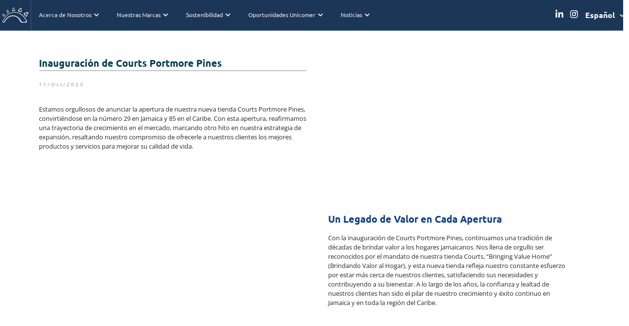

--- FILE ---
content_type: text/html; charset=UTF-8
request_url: https://grupounicomer.com/inauguracion-de-courts-portmore-pines/
body_size: 18664
content:
<!doctype html>
<html lang="es">
<head>
	<meta charset="UTF-8">
	<meta name="viewport" content="width=device-width, initial-scale=1">
	<link rel="profile" href="https://gmpg.org/xfn/11">
	<meta name='robots' content='index, follow, max-image-preview:large, max-snippet:-1, max-video-preview:-1' />

	<!-- This site is optimized with the Yoast SEO plugin v26.5 - https://yoast.com/wordpress/plugins/seo/ -->
	<title>Inauguración de Courts Portmore Pines - Grupo Unicomer</title>
	<meta name="description" content="Estamos orgullosos de anunciar la apertura de nuestra nueva tienda en Jamaica, convirtiéndose en la número 29 y 85 en el Caribe." />
	<link rel="canonical" href="https://grupounicomer.com/inauguracion-de-courts-portmore-pines/" />
	<meta property="og:locale" content="es_ES" />
	<meta property="og:type" content="article" />
	<meta property="og:title" content="Inauguración de Courts Portmore Pines - Grupo Unicomer" />
	<meta property="og:description" content="Estamos orgullosos de anunciar la apertura de nuestra nueva tienda en Jamaica, convirtiéndose en la número 29 y 85 en el Caribe." />
	<meta property="og:url" content="https://grupounicomer.com/inauguracion-de-courts-portmore-pines/" />
	<meta property="og:site_name" content="Grupo Unicomer" />
	<meta property="article:published_time" content="2023-10-11T17:48:00+00:00" />
	<meta property="article:modified_time" content="2023-12-01T18:00:02+00:00" />
	<meta property="og:image" content="https://grupounicomer.com/wp-content/uploads/2023/12/Courts-Portmore-Pines-web.jpg" />
	<meta property="og:image:width" content="2008" />
	<meta property="og:image:height" content="1042" />
	<meta property="og:image:type" content="image/jpeg" />
	<meta name="author" content="Nelson Olivares" />
	<meta name="twitter:card" content="summary_large_image" />
	<meta name="twitter:label1" content="Escrito por" />
	<meta name="twitter:data1" content="Nelson Olivares" />
	<meta name="twitter:label2" content="Tiempo de lectura" />
	<meta name="twitter:data2" content="1 minuto" />
	<script type="application/ld+json" class="yoast-schema-graph">{"@context":"https://schema.org","@graph":[{"@type":"WebPage","@id":"https://grupounicomer.com/inauguracion-de-courts-portmore-pines/","url":"https://grupounicomer.com/inauguracion-de-courts-portmore-pines/","name":"Inauguración de Courts Portmore Pines - Grupo Unicomer","isPartOf":{"@id":"https://grupounicomer.com/#website"},"primaryImageOfPage":{"@id":"https://grupounicomer.com/inauguracion-de-courts-portmore-pines/#primaryimage"},"image":{"@id":"https://grupounicomer.com/inauguracion-de-courts-portmore-pines/#primaryimage"},"thumbnailUrl":"https://grupounicomer.com/wp-content/uploads/2023/12/Courts-Portmore-Pines-web.jpg","datePublished":"2023-10-11T17:48:00+00:00","dateModified":"2023-12-01T18:00:02+00:00","author":{"@id":"https://grupounicomer.com/#/schema/person/97d28c741aa0e2e5afe41c623f2cc62f"},"description":"Estamos orgullosos de anunciar la apertura de nuestra nueva tienda en Jamaica, convirtiéndose en la número 29 y 85 en el Caribe.","breadcrumb":{"@id":"https://grupounicomer.com/inauguracion-de-courts-portmore-pines/#breadcrumb"},"inLanguage":"es","potentialAction":[{"@type":"ReadAction","target":["https://grupounicomer.com/inauguracion-de-courts-portmore-pines/"]}]},{"@type":"ImageObject","inLanguage":"es","@id":"https://grupounicomer.com/inauguracion-de-courts-portmore-pines/#primaryimage","url":"https://grupounicomer.com/wp-content/uploads/2023/12/Courts-Portmore-Pines-web.jpg","contentUrl":"https://grupounicomer.com/wp-content/uploads/2023/12/Courts-Portmore-Pines-web.jpg","width":2008,"height":1042},{"@type":"BreadcrumbList","@id":"https://grupounicomer.com/inauguracion-de-courts-portmore-pines/#breadcrumb","itemListElement":[{"@type":"ListItem","position":1,"name":"Portada","item":"https://grupounicomer.com/"},{"@type":"ListItem","position":2,"name":"Inauguración de Courts Portmore Pines"}]},{"@type":"WebSite","@id":"https://grupounicomer.com/#website","url":"https://grupounicomer.com/","name":"Grupo Unicomer","description":"Creamos oportunidades para que todos alcancen su bienestar","potentialAction":[{"@type":"SearchAction","target":{"@type":"EntryPoint","urlTemplate":"https://grupounicomer.com/?s={search_term_string}"},"query-input":{"@type":"PropertyValueSpecification","valueRequired":true,"valueName":"search_term_string"}}],"inLanguage":"es"},{"@type":"Person","@id":"https://grupounicomer.com/#/schema/person/97d28c741aa0e2e5afe41c623f2cc62f","name":"Nelson Olivares","image":{"@type":"ImageObject","inLanguage":"es","@id":"https://grupounicomer.com/#/schema/person/image/","url":"https://secure.gravatar.com/avatar/5e359341a2b5c6d632bca13ca91987ab4df70adb5e704d27d3968c19e031c5d9?s=96&d=mm&r=g","contentUrl":"https://secure.gravatar.com/avatar/5e359341a2b5c6d632bca13ca91987ab4df70adb5e704d27d3968c19e031c5d9?s=96&d=mm&r=g","caption":"Nelson Olivares"},"url":"https://grupounicomer.com/author/nelson_olivaresunicomer-com/"}]}</script>
	<!-- / Yoast SEO plugin. -->


<link rel='dns-prefetch' href='//www.googletagmanager.com' />
<link rel="alternate" type="application/rss+xml" title="Grupo Unicomer &raquo; Feed" href="https://grupounicomer.com/feed/" />
<link rel="alternate" type="application/rss+xml" title="Grupo Unicomer &raquo; Feed de los comentarios" href="https://grupounicomer.com/comments/feed/" />
<link rel="alternate" title="oEmbed (JSON)" type="application/json+oembed" href="https://grupounicomer.com/wp-json/oembed/1.0/embed?url=https%3A%2F%2Fgrupounicomer.com%2Finauguracion-de-courts-portmore-pines%2F" />
<link rel="alternate" title="oEmbed (XML)" type="text/xml+oembed" href="https://grupounicomer.com/wp-json/oembed/1.0/embed?url=https%3A%2F%2Fgrupounicomer.com%2Finauguracion-de-courts-portmore-pines%2F&#038;format=xml" />
<style id='wp-img-auto-sizes-contain-inline-css'>
img:is([sizes=auto i],[sizes^="auto," i]){contain-intrinsic-size:3000px 1500px}
/*# sourceURL=wp-img-auto-sizes-contain-inline-css */
</style>
<style id='wp-emoji-styles-inline-css'>

	img.wp-smiley, img.emoji {
		display: inline !important;
		border: none !important;
		box-shadow: none !important;
		height: 1em !important;
		width: 1em !important;
		margin: 0 0.07em !important;
		vertical-align: -0.1em !important;
		background: none !important;
		padding: 0 !important;
	}
/*# sourceURL=wp-emoji-styles-inline-css */
</style>
<style id='global-styles-inline-css'>
:root{--wp--preset--aspect-ratio--square: 1;--wp--preset--aspect-ratio--4-3: 4/3;--wp--preset--aspect-ratio--3-4: 3/4;--wp--preset--aspect-ratio--3-2: 3/2;--wp--preset--aspect-ratio--2-3: 2/3;--wp--preset--aspect-ratio--16-9: 16/9;--wp--preset--aspect-ratio--9-16: 9/16;--wp--preset--color--black: #000000;--wp--preset--color--cyan-bluish-gray: #abb8c3;--wp--preset--color--white: #ffffff;--wp--preset--color--pale-pink: #f78da7;--wp--preset--color--vivid-red: #cf2e2e;--wp--preset--color--luminous-vivid-orange: #ff6900;--wp--preset--color--luminous-vivid-amber: #fcb900;--wp--preset--color--light-green-cyan: #7bdcb5;--wp--preset--color--vivid-green-cyan: #00d084;--wp--preset--color--pale-cyan-blue: #8ed1fc;--wp--preset--color--vivid-cyan-blue: #0693e3;--wp--preset--color--vivid-purple: #9b51e0;--wp--preset--gradient--vivid-cyan-blue-to-vivid-purple: linear-gradient(135deg,rgb(6,147,227) 0%,rgb(155,81,224) 100%);--wp--preset--gradient--light-green-cyan-to-vivid-green-cyan: linear-gradient(135deg,rgb(122,220,180) 0%,rgb(0,208,130) 100%);--wp--preset--gradient--luminous-vivid-amber-to-luminous-vivid-orange: linear-gradient(135deg,rgb(252,185,0) 0%,rgb(255,105,0) 100%);--wp--preset--gradient--luminous-vivid-orange-to-vivid-red: linear-gradient(135deg,rgb(255,105,0) 0%,rgb(207,46,46) 100%);--wp--preset--gradient--very-light-gray-to-cyan-bluish-gray: linear-gradient(135deg,rgb(238,238,238) 0%,rgb(169,184,195) 100%);--wp--preset--gradient--cool-to-warm-spectrum: linear-gradient(135deg,rgb(74,234,220) 0%,rgb(151,120,209) 20%,rgb(207,42,186) 40%,rgb(238,44,130) 60%,rgb(251,105,98) 80%,rgb(254,248,76) 100%);--wp--preset--gradient--blush-light-purple: linear-gradient(135deg,rgb(255,206,236) 0%,rgb(152,150,240) 100%);--wp--preset--gradient--blush-bordeaux: linear-gradient(135deg,rgb(254,205,165) 0%,rgb(254,45,45) 50%,rgb(107,0,62) 100%);--wp--preset--gradient--luminous-dusk: linear-gradient(135deg,rgb(255,203,112) 0%,rgb(199,81,192) 50%,rgb(65,88,208) 100%);--wp--preset--gradient--pale-ocean: linear-gradient(135deg,rgb(255,245,203) 0%,rgb(182,227,212) 50%,rgb(51,167,181) 100%);--wp--preset--gradient--electric-grass: linear-gradient(135deg,rgb(202,248,128) 0%,rgb(113,206,126) 100%);--wp--preset--gradient--midnight: linear-gradient(135deg,rgb(2,3,129) 0%,rgb(40,116,252) 100%);--wp--preset--font-size--small: 13px;--wp--preset--font-size--medium: 20px;--wp--preset--font-size--large: 36px;--wp--preset--font-size--x-large: 42px;--wp--preset--spacing--20: 0.44rem;--wp--preset--spacing--30: 0.67rem;--wp--preset--spacing--40: 1rem;--wp--preset--spacing--50: 1.5rem;--wp--preset--spacing--60: 2.25rem;--wp--preset--spacing--70: 3.38rem;--wp--preset--spacing--80: 5.06rem;--wp--preset--shadow--natural: 6px 6px 9px rgba(0, 0, 0, 0.2);--wp--preset--shadow--deep: 12px 12px 50px rgba(0, 0, 0, 0.4);--wp--preset--shadow--sharp: 6px 6px 0px rgba(0, 0, 0, 0.2);--wp--preset--shadow--outlined: 6px 6px 0px -3px rgb(255, 255, 255), 6px 6px rgb(0, 0, 0);--wp--preset--shadow--crisp: 6px 6px 0px rgb(0, 0, 0);}:root { --wp--style--global--content-size: 800px;--wp--style--global--wide-size: 1200px; }:where(body) { margin: 0; }.wp-site-blocks > .alignleft { float: left; margin-right: 2em; }.wp-site-blocks > .alignright { float: right; margin-left: 2em; }.wp-site-blocks > .aligncenter { justify-content: center; margin-left: auto; margin-right: auto; }:where(.wp-site-blocks) > * { margin-block-start: 24px; margin-block-end: 0; }:where(.wp-site-blocks) > :first-child { margin-block-start: 0; }:where(.wp-site-blocks) > :last-child { margin-block-end: 0; }:root { --wp--style--block-gap: 24px; }:root :where(.is-layout-flow) > :first-child{margin-block-start: 0;}:root :where(.is-layout-flow) > :last-child{margin-block-end: 0;}:root :where(.is-layout-flow) > *{margin-block-start: 24px;margin-block-end: 0;}:root :where(.is-layout-constrained) > :first-child{margin-block-start: 0;}:root :where(.is-layout-constrained) > :last-child{margin-block-end: 0;}:root :where(.is-layout-constrained) > *{margin-block-start: 24px;margin-block-end: 0;}:root :where(.is-layout-flex){gap: 24px;}:root :where(.is-layout-grid){gap: 24px;}.is-layout-flow > .alignleft{float: left;margin-inline-start: 0;margin-inline-end: 2em;}.is-layout-flow > .alignright{float: right;margin-inline-start: 2em;margin-inline-end: 0;}.is-layout-flow > .aligncenter{margin-left: auto !important;margin-right: auto !important;}.is-layout-constrained > .alignleft{float: left;margin-inline-start: 0;margin-inline-end: 2em;}.is-layout-constrained > .alignright{float: right;margin-inline-start: 2em;margin-inline-end: 0;}.is-layout-constrained > .aligncenter{margin-left: auto !important;margin-right: auto !important;}.is-layout-constrained > :where(:not(.alignleft):not(.alignright):not(.alignfull)){max-width: var(--wp--style--global--content-size);margin-left: auto !important;margin-right: auto !important;}.is-layout-constrained > .alignwide{max-width: var(--wp--style--global--wide-size);}body .is-layout-flex{display: flex;}.is-layout-flex{flex-wrap: wrap;align-items: center;}.is-layout-flex > :is(*, div){margin: 0;}body .is-layout-grid{display: grid;}.is-layout-grid > :is(*, div){margin: 0;}body{padding-top: 0px;padding-right: 0px;padding-bottom: 0px;padding-left: 0px;}a:where(:not(.wp-element-button)){text-decoration: underline;}:root :where(.wp-element-button, .wp-block-button__link){background-color: #32373c;border-width: 0;color: #fff;font-family: inherit;font-size: inherit;font-style: inherit;font-weight: inherit;letter-spacing: inherit;line-height: inherit;padding-top: calc(0.667em + 2px);padding-right: calc(1.333em + 2px);padding-bottom: calc(0.667em + 2px);padding-left: calc(1.333em + 2px);text-decoration: none;text-transform: inherit;}.has-black-color{color: var(--wp--preset--color--black) !important;}.has-cyan-bluish-gray-color{color: var(--wp--preset--color--cyan-bluish-gray) !important;}.has-white-color{color: var(--wp--preset--color--white) !important;}.has-pale-pink-color{color: var(--wp--preset--color--pale-pink) !important;}.has-vivid-red-color{color: var(--wp--preset--color--vivid-red) !important;}.has-luminous-vivid-orange-color{color: var(--wp--preset--color--luminous-vivid-orange) !important;}.has-luminous-vivid-amber-color{color: var(--wp--preset--color--luminous-vivid-amber) !important;}.has-light-green-cyan-color{color: var(--wp--preset--color--light-green-cyan) !important;}.has-vivid-green-cyan-color{color: var(--wp--preset--color--vivid-green-cyan) !important;}.has-pale-cyan-blue-color{color: var(--wp--preset--color--pale-cyan-blue) !important;}.has-vivid-cyan-blue-color{color: var(--wp--preset--color--vivid-cyan-blue) !important;}.has-vivid-purple-color{color: var(--wp--preset--color--vivid-purple) !important;}.has-black-background-color{background-color: var(--wp--preset--color--black) !important;}.has-cyan-bluish-gray-background-color{background-color: var(--wp--preset--color--cyan-bluish-gray) !important;}.has-white-background-color{background-color: var(--wp--preset--color--white) !important;}.has-pale-pink-background-color{background-color: var(--wp--preset--color--pale-pink) !important;}.has-vivid-red-background-color{background-color: var(--wp--preset--color--vivid-red) !important;}.has-luminous-vivid-orange-background-color{background-color: var(--wp--preset--color--luminous-vivid-orange) !important;}.has-luminous-vivid-amber-background-color{background-color: var(--wp--preset--color--luminous-vivid-amber) !important;}.has-light-green-cyan-background-color{background-color: var(--wp--preset--color--light-green-cyan) !important;}.has-vivid-green-cyan-background-color{background-color: var(--wp--preset--color--vivid-green-cyan) !important;}.has-pale-cyan-blue-background-color{background-color: var(--wp--preset--color--pale-cyan-blue) !important;}.has-vivid-cyan-blue-background-color{background-color: var(--wp--preset--color--vivid-cyan-blue) !important;}.has-vivid-purple-background-color{background-color: var(--wp--preset--color--vivid-purple) !important;}.has-black-border-color{border-color: var(--wp--preset--color--black) !important;}.has-cyan-bluish-gray-border-color{border-color: var(--wp--preset--color--cyan-bluish-gray) !important;}.has-white-border-color{border-color: var(--wp--preset--color--white) !important;}.has-pale-pink-border-color{border-color: var(--wp--preset--color--pale-pink) !important;}.has-vivid-red-border-color{border-color: var(--wp--preset--color--vivid-red) !important;}.has-luminous-vivid-orange-border-color{border-color: var(--wp--preset--color--luminous-vivid-orange) !important;}.has-luminous-vivid-amber-border-color{border-color: var(--wp--preset--color--luminous-vivid-amber) !important;}.has-light-green-cyan-border-color{border-color: var(--wp--preset--color--light-green-cyan) !important;}.has-vivid-green-cyan-border-color{border-color: var(--wp--preset--color--vivid-green-cyan) !important;}.has-pale-cyan-blue-border-color{border-color: var(--wp--preset--color--pale-cyan-blue) !important;}.has-vivid-cyan-blue-border-color{border-color: var(--wp--preset--color--vivid-cyan-blue) !important;}.has-vivid-purple-border-color{border-color: var(--wp--preset--color--vivid-purple) !important;}.has-vivid-cyan-blue-to-vivid-purple-gradient-background{background: var(--wp--preset--gradient--vivid-cyan-blue-to-vivid-purple) !important;}.has-light-green-cyan-to-vivid-green-cyan-gradient-background{background: var(--wp--preset--gradient--light-green-cyan-to-vivid-green-cyan) !important;}.has-luminous-vivid-amber-to-luminous-vivid-orange-gradient-background{background: var(--wp--preset--gradient--luminous-vivid-amber-to-luminous-vivid-orange) !important;}.has-luminous-vivid-orange-to-vivid-red-gradient-background{background: var(--wp--preset--gradient--luminous-vivid-orange-to-vivid-red) !important;}.has-very-light-gray-to-cyan-bluish-gray-gradient-background{background: var(--wp--preset--gradient--very-light-gray-to-cyan-bluish-gray) !important;}.has-cool-to-warm-spectrum-gradient-background{background: var(--wp--preset--gradient--cool-to-warm-spectrum) !important;}.has-blush-light-purple-gradient-background{background: var(--wp--preset--gradient--blush-light-purple) !important;}.has-blush-bordeaux-gradient-background{background: var(--wp--preset--gradient--blush-bordeaux) !important;}.has-luminous-dusk-gradient-background{background: var(--wp--preset--gradient--luminous-dusk) !important;}.has-pale-ocean-gradient-background{background: var(--wp--preset--gradient--pale-ocean) !important;}.has-electric-grass-gradient-background{background: var(--wp--preset--gradient--electric-grass) !important;}.has-midnight-gradient-background{background: var(--wp--preset--gradient--midnight) !important;}.has-small-font-size{font-size: var(--wp--preset--font-size--small) !important;}.has-medium-font-size{font-size: var(--wp--preset--font-size--medium) !important;}.has-large-font-size{font-size: var(--wp--preset--font-size--large) !important;}.has-x-large-font-size{font-size: var(--wp--preset--font-size--x-large) !important;}
:root :where(.wp-block-pullquote){font-size: 1.5em;line-height: 1.6;}
/*# sourceURL=global-styles-inline-css */
</style>
<link rel='stylesheet' id='trp-language-switcher-style-css' href='https://grupounicomer.com/wp-content/plugins/translatepress-multilingual/assets/css/trp-language-switcher.css?ver=3.0.5' media='all' />
<link rel='stylesheet' id='hello-elementor-css' href='https://grupounicomer.com/wp-content/themes/hello-elementor/assets/css/reset.css?ver=3.4.5' media='all' />
<link rel='stylesheet' id='hello-elementor-theme-style-css' href='https://grupounicomer.com/wp-content/themes/hello-elementor/assets/css/theme.css?ver=3.4.5' media='all' />
<link rel='stylesheet' id='chld_thm_cfg_child-css' href='https://grupounicomer.com/wp-content/themes/hello-elementor-child/style.css?ver=6.9' media='all' />
<link rel='stylesheet' id='hello-elementor-header-footer-css' href='https://grupounicomer.com/wp-content/themes/hello-elementor/assets/css/header-footer.css?ver=3.4.5' media='all' />
<link rel='stylesheet' id='elementor-frontend-css' href='https://grupounicomer.com/wp-content/plugins/elementor/assets/css/frontend.min.css?ver=3.33.4' media='all' />
<link rel='stylesheet' id='elementor-post-6570-css' href='https://grupounicomer.com/wp-content/uploads/elementor/css/post-6570.css?ver=1765732034' media='all' />
<link rel='stylesheet' id='pafe-14-css' href='https://grupounicomer.com/wp-content/uploads/premium-addons-elementor/pafe-14.css?ver=1701453602' media='all' />
<link rel='stylesheet' id='widget-image-css' href='https://grupounicomer.com/wp-content/plugins/elementor/assets/css/widget-image.min.css?ver=3.33.4' media='all' />
<link rel='stylesheet' id='widget-nav-menu-css' href='https://grupounicomer.com/wp-content/plugins/elementor-pro/assets/css/widget-nav-menu.min.css?ver=3.33.2' media='all' />
<link rel='stylesheet' id='pa-glass-css' href='https://grupounicomer.com/wp-content/plugins/premium-addons-for-elementor/assets/frontend/min-css/liquid-glass.min.css?ver=4.11.56' media='all' />
<link rel='stylesheet' id='dashicons-css' href='https://grupounicomer.com/wp-includes/css/dashicons.min.css?ver=6.9' media='all' />
<link rel='stylesheet' id='font-awesome-5-all-css' href='https://grupounicomer.com/wp-content/plugins/elementor/assets/lib/font-awesome/css/all.min.css?ver=4.11.56' media='all' />
<link rel='stylesheet' id='widget-spacer-css' href='https://grupounicomer.com/wp-content/plugins/elementor/assets/css/widget-spacer.min.css?ver=3.33.4' media='all' />
<link rel='stylesheet' id='widget-heading-css' href='https://grupounicomer.com/wp-content/plugins/elementor/assets/css/widget-heading.min.css?ver=3.33.4' media='all' />
<link rel='stylesheet' id='widget-form-css' href='https://grupounicomer.com/wp-content/plugins/elementor-pro/assets/css/widget-form.min.css?ver=3.33.2' media='all' />
<link rel='stylesheet' id='widget-divider-css' href='https://grupounicomer.com/wp-content/plugins/elementor/assets/css/widget-divider.min.css?ver=3.33.4' media='all' />
<link rel='stylesheet' id='widget-icon-list-css' href='https://grupounicomer.com/wp-content/plugins/elementor/assets/css/widget-icon-list.min.css?ver=3.33.4' media='all' />
<link rel='stylesheet' id='elementor-icons-css' href='https://grupounicomer.com/wp-content/plugins/elementor/assets/lib/eicons/css/elementor-icons.min.css?ver=5.44.0' media='all' />
<link rel='stylesheet' id='swiper-css' href='https://grupounicomer.com/wp-content/plugins/elementor/assets/lib/swiper/v8/css/swiper.min.css?ver=8.4.5' media='all' />
<link rel='stylesheet' id='e-swiper-css' href='https://grupounicomer.com/wp-content/plugins/elementor/assets/css/conditionals/e-swiper.min.css?ver=3.33.4' media='all' />
<link rel='stylesheet' id='widget-posts-css' href='https://grupounicomer.com/wp-content/plugins/elementor-pro/assets/css/widget-posts.min.css?ver=3.33.2' media='all' />
<link rel='stylesheet' id='elementor-post-20089-css' href='https://grupounicomer.com/wp-content/uploads/elementor/css/post-20089.css?ver=1765735158' media='all' />
<link rel='stylesheet' id='elementor-post-14-css' href='https://grupounicomer.com/wp-content/uploads/elementor/css/post-14.css?ver=1765732035' media='all' />
<link rel='stylesheet' id='elementor-post-71-css' href='https://grupounicomer.com/wp-content/uploads/elementor/css/post-71.css?ver=1765732035' media='all' />
<link rel='stylesheet' id='elementor-gf-local-ubuntu-css' href='https://grupounicomer.com/wp-content/uploads/elementor/google-fonts/css/ubuntu.css?ver=1742231222' media='all' />
<link rel='stylesheet' id='elementor-gf-local-opensans-css' href='https://grupounicomer.com/wp-content/uploads/elementor/google-fonts/css/opensans.css?ver=1742231225' media='all' />
<link rel='stylesheet' id='elementor-gf-local-roboto-css' href='https://grupounicomer.com/wp-content/uploads/elementor/google-fonts/css/roboto.css?ver=1742231228' media='all' />
<link rel='stylesheet' id='elementor-gf-local-merriweathersans-css' href='https://grupounicomer.com/wp-content/uploads/elementor/google-fonts/css/merriweathersans.css?ver=1742231325' media='all' />
<link rel='stylesheet' id='elementor-icons-shared-0-css' href='https://grupounicomer.com/wp-content/plugins/elementor/assets/lib/font-awesome/css/fontawesome.min.css?ver=5.15.3' media='all' />
<link rel='stylesheet' id='elementor-icons-fa-solid-css' href='https://grupounicomer.com/wp-content/plugins/elementor/assets/lib/font-awesome/css/solid.min.css?ver=5.15.3' media='all' />
<link rel='stylesheet' id='elementor-icons-fa-brands-css' href='https://grupounicomer.com/wp-content/plugins/elementor/assets/lib/font-awesome/css/brands.min.css?ver=5.15.3' media='all' />
<script src="https://grupounicomer.com/wp-includes/js/jquery/jquery.min.js?ver=3.7.1" id="jquery-core-js"></script>
<script src="https://grupounicomer.com/wp-includes/js/jquery/jquery-migrate.min.js?ver=3.4.1" id="jquery-migrate-js"></script>

<!-- Fragmento de código de la etiqueta de Google (gtag.js) añadida por Site Kit -->
<!-- Fragmento de código de Google Analytics añadido por Site Kit -->
<script src="https://www.googletagmanager.com/gtag/js?id=GT-WKGFMTG" id="google_gtagjs-js" async></script>
<script id="google_gtagjs-js-after">
window.dataLayer = window.dataLayer || [];function gtag(){dataLayer.push(arguments);}
gtag("set","linker",{"domains":["grupounicomer.com"]});
gtag("js", new Date());
gtag("set", "developer_id.dZTNiMT", true);
gtag("config", "GT-WKGFMTG");
//# sourceURL=google_gtagjs-js-after
</script>
<link rel="https://api.w.org/" href="https://grupounicomer.com/wp-json/" /><link rel="alternate" title="JSON" type="application/json" href="https://grupounicomer.com/wp-json/wp/v2/posts/20089" /><link rel="EditURI" type="application/rsd+xml" title="RSD" href="https://grupounicomer.com/xmlrpc.php?rsd" />
<meta name="generator" content="WordPress 6.9" />
<link rel='shortlink' href='https://grupounicomer.com/?p=20089' />
<meta name="generator" content="Site Kit by Google 1.167.0" /><link rel="alternate" hreflang="es-ES" href="https://grupounicomer.com/inauguracion-de-courts-portmore-pines/"/>
<link rel="alternate" hreflang="en-US" href="https://grupounicomer.com/en/opening-of-courts-portmore-pines/"/>
<link rel="alternate" hreflang="es" href="https://grupounicomer.com/inauguracion-de-courts-portmore-pines/"/>
<link rel="alternate" hreflang="en" href="https://grupounicomer.com/en/opening-of-courts-portmore-pines/"/>
<meta name="generator" content="Elementor 3.33.4; settings: css_print_method-external, google_font-enabled, font_display-swap">
			<style>
				.e-con.e-parent:nth-of-type(n+4):not(.e-lazyloaded):not(.e-no-lazyload),
				.e-con.e-parent:nth-of-type(n+4):not(.e-lazyloaded):not(.e-no-lazyload) * {
					background-image: none !important;
				}
				@media screen and (max-height: 1024px) {
					.e-con.e-parent:nth-of-type(n+3):not(.e-lazyloaded):not(.e-no-lazyload),
					.e-con.e-parent:nth-of-type(n+3):not(.e-lazyloaded):not(.e-no-lazyload) * {
						background-image: none !important;
					}
				}
				@media screen and (max-height: 640px) {
					.e-con.e-parent:nth-of-type(n+2):not(.e-lazyloaded):not(.e-no-lazyload),
					.e-con.e-parent:nth-of-type(n+2):not(.e-lazyloaded):not(.e-no-lazyload) * {
						background-image: none !important;
					}
				}
			</style>
			<link rel="icon" href="https://grupounicomer.com/wp-content/uploads/2022/12/cropped-191014_Logo-Grupo-Unicomer-1-1-192x192-1-150x150.png" sizes="32x32" />
<link rel="icon" href="https://grupounicomer.com/wp-content/uploads/2022/12/cropped-191014_Logo-Grupo-Unicomer-1-1-192x192-1.png" sizes="192x192" />
<link rel="apple-touch-icon" href="https://grupounicomer.com/wp-content/uploads/2022/12/cropped-191014_Logo-Grupo-Unicomer-1-1-192x192-1.png" />
<meta name="msapplication-TileImage" content="https://grupounicomer.com/wp-content/uploads/2022/12/cropped-191014_Logo-Grupo-Unicomer-1-1-192x192-1.png" />
</head>
<body class="wp-singular post-template post-template-elementor_header_footer single single-post postid-20089 single-format-standard wp-embed-responsive wp-theme-hello-elementor wp-child-theme-hello-elementor-child translatepress-es_ES hello-elementor-default elementor-default elementor-template-full-width elementor-kit-6570 elementor-page elementor-page-20089">


<a class="skip-link screen-reader-text" href="#content">Ir al contenido</a>

		<header data-elementor-type="header" data-elementor-id="14" class="elementor elementor-14 elementor-location-header" data-elementor-post-type="elementor_library">
					<section class="elementor-section elementor-top-section elementor-element elementor-element-8f98ff1 elementor-hidden-desktop elementor-hidden-tablet elementor-section-boxed elementor-section-height-default elementor-section-height-default" data-id="8f98ff1" data-element_type="section">
						<div class="elementor-container elementor-column-gap-default">
					<div class="elementor-column elementor-col-50 elementor-top-column elementor-element elementor-element-406c510" data-id="406c510" data-element_type="column">
			<div class="elementor-widget-wrap elementor-element-populated">
						<div class="elementor-element elementor-element-75d9879 elementor-widget elementor-widget-image" data-id="75d9879" data-element_type="widget" data-widget_type="image.default">
				<div class="elementor-widget-container">
																<a href="https://grupounicomer.com">
							<img width="258" height="107" src="https://grupounicomer.com/wp-content/uploads/2022/12/logo-sol-gris.png" class="attachment-large size-large wp-image-7566" alt="" />								</a>
															</div>
				</div>
					</div>
		</div>
				<div class="elementor-column elementor-col-50 elementor-top-column elementor-element elementor-element-e551153" data-id="e551153" data-element_type="column">
			<div class="elementor-widget-wrap elementor-element-populated">
						<div class="elementor-element elementor-element-c4088ea elementor-nav-menu--stretch elementor-nav-menu--dropdown-tablet elementor-nav-menu__text-align-aside elementor-nav-menu--toggle elementor-nav-menu--burger elementor-widget elementor-widget-nav-menu" data-id="c4088ea" data-element_type="widget" data-settings="{&quot;submenu_icon&quot;:{&quot;value&quot;:&quot;&lt;i class=\&quot;fas fa-plus\&quot; aria-hidden=\&quot;true\&quot;&gt;&lt;\/i&gt;&quot;,&quot;library&quot;:&quot;fa-solid&quot;},&quot;full_width&quot;:&quot;stretch&quot;,&quot;layout&quot;:&quot;horizontal&quot;,&quot;toggle&quot;:&quot;burger&quot;}" data-widget_type="nav-menu.default">
				<div class="elementor-widget-container">
								<nav aria-label="Menú" class="elementor-nav-menu--main elementor-nav-menu__container elementor-nav-menu--layout-horizontal e--pointer-underline e--animation-fade">
				<ul id="menu-1-c4088ea" class="elementor-nav-menu"><li class="menu-item menu-item-type-custom menu-item-object-custom menu-item-has-children menu-item-16535"><a href="#" class="elementor-item elementor-item-anchor">Acerca de Nosotros</a>
<ul class="sub-menu elementor-nav-menu--dropdown">
	<li class="menu-item menu-item-type-post_type menu-item-object-page menu-item-16529"><a href="https://grupounicomer.com/quienes-somos/" class="elementor-sub-item">Quienes Somos</a></li>
	<li class="menu-item menu-item-type-post_type menu-item-object-page menu-item-16522"><a href="https://grupounicomer.com/cultura-etica/" class="elementor-sub-item">Cultura ética</a></li>
	<li class="menu-item menu-item-type-post_type menu-item-object-page menu-item-16524"><a href="https://grupounicomer.com/liderazgo/" class="elementor-sub-item">Liderazgo</a></li>
</ul>
</li>
<li class="menu-item menu-item-type-custom menu-item-object-custom menu-item-has-children menu-item-16536"><a href="#" class="elementor-item elementor-item-anchor">Nuestras Marcas</a>
<ul class="sub-menu elementor-nav-menu--dropdown">
	<li class="menu-item menu-item-type-post_type menu-item-object-page menu-item-16527"><a href="https://grupounicomer.com/nuestras-marcas/" class="elementor-sub-item">Cadenas</a></li>
	<li class="menu-item menu-item-type-post_type menu-item-object-page menu-item-16525"><a href="https://grupounicomer.com/marcas-privadas/" class="elementor-sub-item">Marcas Privadas</a></li>
</ul>
</li>
<li class="menu-item menu-item-type-custom menu-item-object-custom menu-item-has-children menu-item-16537"><a href="#" class="elementor-item elementor-item-anchor">Sostenibilidad</a>
<ul class="sub-menu elementor-nav-menu--dropdown">
	<li class="menu-item menu-item-type-post_type menu-item-object-page menu-item-16531"><a href="https://grupounicomer.com/sostenibilidad/" class="elementor-sub-item">Visión de Sostenibilidad</a></li>
	<li class="menu-item menu-item-type-post_type menu-item-object-page menu-item-16528"><a href="https://grupounicomer.com/programa-de-rse/" class="elementor-sub-item">Programas de RSE</a></li>
	<li class="menu-item menu-item-type-post_type menu-item-object-page menu-item-16530"><a href="https://grupounicomer.com/reportes-de-sostenibilidad/" class="elementor-sub-item">Reportes de Sostenibilidad</a></li>
</ul>
</li>
<li class="menu-item menu-item-type-post_type menu-item-object-page menu-item-16526"><a href="https://grupounicomer.com/noticias/" class="elementor-item">Noticias</a></li>
<li class="menu-item menu-item-type-post_type menu-item-object-page menu-item-has-children menu-item-16523"><a href="https://grupounicomer.com/empleos/" class="elementor-item">Oportunidades Unicomer</a>
<ul class="sub-menu elementor-nav-menu--dropdown">
	<li class="menu-item menu-item-type-post_type menu-item-object-page menu-item-20672"><a href="https://grupounicomer.com/oportunidades-unicomer/" class="elementor-sub-item">Oportunidades Unicomer</a></li>
	<li class="menu-item menu-item-type-post_type menu-item-object-page menu-item-20673"><a href="https://grupounicomer.com/management-trainee-program/" class="elementor-sub-item">Management Trainee Program</a></li>
</ul>
</li>
<li class="trp-language-switcher-container menu-item menu-item-type-post_type menu-item-object-language_switcher menu-item-has-children current-language-menu-item menu-item-16532"><a href="https://grupounicomer.com/inauguracion-de-courts-portmore-pines/" class="elementor-item"><span data-no-translation><span class="trp-ls-language-name">Español</span></span></a>
<ul class="sub-menu elementor-nav-menu--dropdown">
	<li class="trp-language-switcher-container menu-item menu-item-type-post_type menu-item-object-language_switcher menu-item-16533"><a href="https://grupounicomer.com/en/opening-of-courts-portmore-pines/" class="elementor-sub-item"><span data-no-translation><span class="trp-ls-language-name">English</span></span></a></li>
</ul>
</li>
</ul>			</nav>
					<div class="elementor-menu-toggle" role="button" tabindex="0" aria-label="Alternar menú" aria-expanded="false">
			<i aria-hidden="true" role="presentation" class="elementor-menu-toggle__icon--open eicon-menu-bar"></i><i aria-hidden="true" role="presentation" class="elementor-menu-toggle__icon--close eicon-close"></i>		</div>
					<nav class="elementor-nav-menu--dropdown elementor-nav-menu__container" aria-hidden="true">
				<ul id="menu-2-c4088ea" class="elementor-nav-menu"><li class="menu-item menu-item-type-custom menu-item-object-custom menu-item-has-children menu-item-16535"><a href="#" class="elementor-item elementor-item-anchor" tabindex="-1">Acerca de Nosotros</a>
<ul class="sub-menu elementor-nav-menu--dropdown">
	<li class="menu-item menu-item-type-post_type menu-item-object-page menu-item-16529"><a href="https://grupounicomer.com/quienes-somos/" class="elementor-sub-item" tabindex="-1">Quienes Somos</a></li>
	<li class="menu-item menu-item-type-post_type menu-item-object-page menu-item-16522"><a href="https://grupounicomer.com/cultura-etica/" class="elementor-sub-item" tabindex="-1">Cultura ética</a></li>
	<li class="menu-item menu-item-type-post_type menu-item-object-page menu-item-16524"><a href="https://grupounicomer.com/liderazgo/" class="elementor-sub-item" tabindex="-1">Liderazgo</a></li>
</ul>
</li>
<li class="menu-item menu-item-type-custom menu-item-object-custom menu-item-has-children menu-item-16536"><a href="#" class="elementor-item elementor-item-anchor" tabindex="-1">Nuestras Marcas</a>
<ul class="sub-menu elementor-nav-menu--dropdown">
	<li class="menu-item menu-item-type-post_type menu-item-object-page menu-item-16527"><a href="https://grupounicomer.com/nuestras-marcas/" class="elementor-sub-item" tabindex="-1">Cadenas</a></li>
	<li class="menu-item menu-item-type-post_type menu-item-object-page menu-item-16525"><a href="https://grupounicomer.com/marcas-privadas/" class="elementor-sub-item" tabindex="-1">Marcas Privadas</a></li>
</ul>
</li>
<li class="menu-item menu-item-type-custom menu-item-object-custom menu-item-has-children menu-item-16537"><a href="#" class="elementor-item elementor-item-anchor" tabindex="-1">Sostenibilidad</a>
<ul class="sub-menu elementor-nav-menu--dropdown">
	<li class="menu-item menu-item-type-post_type menu-item-object-page menu-item-16531"><a href="https://grupounicomer.com/sostenibilidad/" class="elementor-sub-item" tabindex="-1">Visión de Sostenibilidad</a></li>
	<li class="menu-item menu-item-type-post_type menu-item-object-page menu-item-16528"><a href="https://grupounicomer.com/programa-de-rse/" class="elementor-sub-item" tabindex="-1">Programas de RSE</a></li>
	<li class="menu-item menu-item-type-post_type menu-item-object-page menu-item-16530"><a href="https://grupounicomer.com/reportes-de-sostenibilidad/" class="elementor-sub-item" tabindex="-1">Reportes de Sostenibilidad</a></li>
</ul>
</li>
<li class="menu-item menu-item-type-post_type menu-item-object-page menu-item-16526"><a href="https://grupounicomer.com/noticias/" class="elementor-item" tabindex="-1">Noticias</a></li>
<li class="menu-item menu-item-type-post_type menu-item-object-page menu-item-has-children menu-item-16523"><a href="https://grupounicomer.com/empleos/" class="elementor-item" tabindex="-1">Oportunidades Unicomer</a>
<ul class="sub-menu elementor-nav-menu--dropdown">
	<li class="menu-item menu-item-type-post_type menu-item-object-page menu-item-20672"><a href="https://grupounicomer.com/oportunidades-unicomer/" class="elementor-sub-item" tabindex="-1">Oportunidades Unicomer</a></li>
	<li class="menu-item menu-item-type-post_type menu-item-object-page menu-item-20673"><a href="https://grupounicomer.com/management-trainee-program/" class="elementor-sub-item" tabindex="-1">Management Trainee Program</a></li>
</ul>
</li>
<li class="trp-language-switcher-container menu-item menu-item-type-post_type menu-item-object-language_switcher menu-item-has-children current-language-menu-item menu-item-16532"><a href="https://grupounicomer.com/inauguracion-de-courts-portmore-pines/" class="elementor-item" tabindex="-1"><span data-no-translation><span class="trp-ls-language-name">Español</span></span></a>
<ul class="sub-menu elementor-nav-menu--dropdown">
	<li class="trp-language-switcher-container menu-item menu-item-type-post_type menu-item-object-language_switcher menu-item-16533"><a href="https://grupounicomer.com/en/opening-of-courts-portmore-pines/" class="elementor-sub-item" tabindex="-1"><span data-no-translation><span class="trp-ls-language-name">English</span></span></a></li>
</ul>
</li>
</ul>			</nav>
						</div>
				</div>
					</div>
		</div>
					</div>
		</section>
				<section class="elementor-section elementor-top-section elementor-element elementor-element-4510818 elementor-section-full_width elementor-hidden-mobile elementor-section-height-default elementor-section-height-default" data-id="4510818" data-element_type="section" data-settings="{&quot;background_background&quot;:&quot;classic&quot;}">
						<div class="elementor-container elementor-column-gap-no">
					<div class="elementor-column elementor-col-100 elementor-top-column elementor-element elementor-element-97ba604" data-id="97ba604" data-element_type="column">
			<div class="elementor-widget-wrap elementor-element-populated">
						<section class="elementor-section elementor-inner-section elementor-element elementor-element-da8e218 elementor-section-full_width elementor-section-height-default elementor-section-height-default" data-id="da8e218" data-element_type="section" data-settings="{&quot;background_background&quot;:&quot;classic&quot;}">
						<div class="elementor-container elementor-column-gap-default">
					<div class="elementor-column elementor-col-33 elementor-inner-column elementor-element elementor-element-145ecc0" data-id="145ecc0" data-element_type="column">
			<div class="elementor-widget-wrap elementor-element-populated">
						<div class="elementor-element elementor-element-04b65ca elementor-widget elementor-widget-image" data-id="04b65ca" data-element_type="widget" data-widget_type="image.default">
				<div class="elementor-widget-container">
																<a href="https://grupounicomer.com">
							<img width="151" height="150" src="https://grupounicomer.com/wp-content/uploads/2022/12/Sol-grupo-unicomer-svg.svg" class="attachment-full size-full wp-image-15330" alt="" />								</a>
															</div>
				</div>
					</div>
		</div>
				<div class="elementor-column elementor-col-33 elementor-inner-column elementor-element elementor-element-9f111d4" data-id="9f111d4" data-element_type="column">
			<div class="elementor-widget-wrap elementor-element-populated">
						<div class="elementor-element elementor-element-f57178f premium-nav-slide-up premium-nav-hor premium-ham-dropdown elementor-widget elementor-widget-premium-nav-menu" data-id="f57178f" data-element_type="widget" data-settings="{&quot;submenu_icon&quot;:{&quot;value&quot;:&quot;fas fa-chevron-down&quot;,&quot;library&quot;:&quot;fa-solid&quot;},&quot;submenu_item_icon&quot;:{&quot;value&quot;:&quot;&quot;,&quot;library&quot;:&quot;&quot;}}" data-widget_type="premium-nav-menu.default">
				<div class="elementor-widget-container">
								<div data-settings="{&quot;breakpoint&quot;:1024,&quot;mobileLayout&quot;:&quot;dropdown&quot;,&quot;mainLayout&quot;:&quot;hor&quot;,&quot;stretchDropdown&quot;:false,&quot;hoverEffect&quot;:&quot;&quot;,&quot;submenuEvent&quot;:&quot;hover&quot;,&quot;submenuTrigger&quot;:&quot;item&quot;,&quot;closeAfterClick&quot;:false,&quot;renderMobileMenu&quot;:true}" class="premium-nav-widget-container premium-nav-pointer-underline premium-nav-animation-fade" style="visibility:hidden; opacity:0;">
				<div class="premium-ver-inner-container">
									<div class="premium-hamburger-toggle premium-mobile-menu-icon" role="button" aria-label="Toggle Menu">
						<span class="premium-toggle-text">
							<i aria-hidden="true" class="fas fa-bars"></i>						</span>
						<span class="premium-toggle-close">
							<i aria-hidden="true" class="fas fa-times"></i>						</span>
					</div>
												<div class="premium-nav-menu-container premium-nav-default">
								<ul id="menu-principal" class="premium-nav-menu premium-main-nav-menu"><li id="premium-nav-menu-item-8904" class="menu-item menu-item-type-custom menu-item-object-custom menu-item-has-children premium-nav-menu-item premium-item-anchor"><a href="#" class="premium-menu-link premium-menu-link-parent premium-lq__none">Acerca de Nosotros<i class="fas fa-chevron-down premium-dropdown-icon"></i></a>
<ul class="premium-sub-menu premium-lq__none">
	<li id="premium-nav-menu-item-9237" class="menu-item menu-item-type-post_type menu-item-object-page premium-nav-menu-item premium-sub-menu-item"><a href="https://grupounicomer.com/quienes-somos/" class="premium-menu-link premium-sub-menu-link">Quiénes Somos</a></li>
	<li id="premium-nav-menu-item-9126" class="menu-item menu-item-type-post_type menu-item-object-page premium-nav-menu-item premium-sub-menu-item"><a href="https://grupounicomer.com/cultura-etica/" class="premium-menu-link premium-sub-menu-link">Cultura Ética</a></li>
	<li id="premium-nav-menu-item-9134" class="menu-item menu-item-type-post_type menu-item-object-page premium-nav-menu-item premium-sub-menu-item"><a href="https://grupounicomer.com/liderazgo/" class="premium-menu-link premium-sub-menu-link">Liderazgo</a></li>
</ul>
</li>
<li id="premium-nav-menu-item-8902" class="menu-item menu-item-type-custom menu-item-object-custom menu-item-has-children premium-nav-menu-item premium-item-anchor"><a href="#" class="premium-menu-link premium-menu-link-parent premium-lq__none">Nuestras Marcas<i class="fas fa-chevron-down premium-dropdown-icon"></i></a>
<ul class="premium-sub-menu premium-lq__none">
	<li id="premium-nav-menu-item-163" class="menu-item menu-item-type-post_type menu-item-object-page premium-nav-menu-item premium-sub-menu-item"><a href="https://grupounicomer.com/nuestras-marcas/" class="premium-menu-link premium-sub-menu-link">Cadenas</a></li>
	<li id="premium-nav-menu-item-10250" class="menu-item menu-item-type-post_type menu-item-object-page premium-nav-menu-item premium-sub-menu-item"><a href="https://grupounicomer.com/marcas-privadas/" class="premium-menu-link premium-sub-menu-link">Marcas Privadas</a></li>
</ul>
</li>
<li id="premium-nav-menu-item-8903" class="menu-item menu-item-type-custom menu-item-object-custom menu-item-has-children premium-nav-menu-item premium-item-anchor"><a href="#" class="premium-menu-link premium-menu-link-parent premium-lq__none">Sostenibilidad<i class="fas fa-chevron-down premium-dropdown-icon"></i></a>
<ul class="premium-sub-menu premium-lq__none">
	<li id="premium-nav-menu-item-7954" class="menu-item menu-item-type-post_type menu-item-object-page premium-nav-menu-item premium-sub-menu-item"><a href="https://grupounicomer.com/sostenibilidad/" class="premium-menu-link premium-sub-menu-link">Visión de Sostenibilidad</a></li>
	<li id="premium-nav-menu-item-10925" class="menu-item menu-item-type-post_type menu-item-object-page premium-nav-menu-item premium-sub-menu-item"><a href="https://grupounicomer.com/programa-de-rse/" class="premium-menu-link premium-sub-menu-link">Programas de RSE</a></li>
	<li id="premium-nav-menu-item-9534" class="menu-item menu-item-type-post_type menu-item-object-page premium-nav-menu-item premium-sub-menu-item"><a href="https://grupounicomer.com/reportes-de-sostenibilidad/" class="premium-menu-link premium-sub-menu-link">Reportes de Sostenibilidad</a></li>
</ul>
</li>
<li id="premium-nav-menu-item-20244" class="menu-item menu-item-type-custom menu-item-object-custom menu-item-has-children premium-nav-menu-item premium-item-anchor"><a href="#" class="premium-menu-link premium-menu-link-parent premium-lq__none">Oportunidades Unicomer<i class="fas fa-chevron-down premium-dropdown-icon"></i></a>
<ul class="premium-sub-menu premium-lq__none">
	<li id="premium-nav-menu-item-20252" class="menu-item menu-item-type-post_type menu-item-object-page premium-nav-menu-item premium-sub-menu-item"><a href="https://grupounicomer.com/oportunidades-unicomer/" class="premium-menu-link premium-sub-menu-link">Oportunidades Unicomer</a></li>
	<li id="premium-nav-menu-item-20246" class="menu-item menu-item-type-post_type menu-item-object-page premium-nav-menu-item premium-sub-menu-item"><a href="https://grupounicomer.com/management-trainee-program/" class="premium-menu-link premium-sub-menu-link">Management Trainee Program</a></li>
</ul>
</li>
<li id="premium-nav-menu-item-161" class="menu-item menu-item-type-post_type menu-item-object-page premium-nav-menu-item premium-mega-nav-item menu-item-has-children" data-full-width="true"><a href="https://grupounicomer.com/noticias/" class="premium-menu-link premium-menu-link-parent premium-lq__none">Noticias<i class="fas fa-chevron-down premium-dropdown-icon"></i></a><div id="premium-mega-content-161" class="premium-mega-content-container" style="width:1170px"><style>.elementor-8911 .elementor-element.elementor-element-47ea55b:not(.elementor-motion-effects-element-type-background), .elementor-8911 .elementor-element.elementor-element-47ea55b > .elementor-motion-effects-container > .elementor-motion-effects-layer{background-color:#F7FAFC;}.elementor-8911 .elementor-element.elementor-element-47ea55b{transition:background 0.3s, border 0.3s, border-radius 0.3s, box-shadow 0.3s;margin-top:0px;margin-bottom:0px;padding:3% 6% 2% 6%;}.elementor-8911 .elementor-element.elementor-element-47ea55b > .elementor-background-overlay{transition:background 0.3s, border-radius 0.3s, opacity 0.3s;}.elementor-8911 .elementor-element.elementor-element-dc1f6c5 > .elementor-widget-wrap > .elementor-widget:not(.elementor-widget__width-auto):not(.elementor-widget__width-initial):not(:last-child):not(.elementor-absolute){margin-bottom:5px;}.elementor-widget-heading .elementor-heading-title{font-family:var( --e-global-typography-primary-font-family ), Sans-serif;font-weight:var( --e-global-typography-primary-font-weight );color:var( --e-global-color-primary );}.elementor-8911 .elementor-element.elementor-element-4ed6427 .elementor-heading-title{font-family:"Ubuntu", Sans-serif;font-size:1.7vw;font-weight:700;}.elementor-8911 .elementor-element.elementor-element-dd322be .elementor-heading-title{font-family:"Ubuntu", Sans-serif;font-size:1.7vw;font-weight:700;}.elementor-widget-divider{--divider-color:var( --e-global-color-secondary );}.elementor-widget-divider .elementor-divider__text{color:var( --e-global-color-secondary );font-family:var( --e-global-typography-secondary-font-family ), Sans-serif;font-weight:var( --e-global-typography-secondary-font-weight );}.elementor-widget-divider.elementor-view-stacked .elementor-icon{background-color:var( --e-global-color-secondary );}.elementor-widget-divider.elementor-view-framed .elementor-icon, .elementor-widget-divider.elementor-view-default .elementor-icon{color:var( --e-global-color-secondary );border-color:var( --e-global-color-secondary );}.elementor-widget-divider.elementor-view-framed .elementor-icon, .elementor-widget-divider.elementor-view-default .elementor-icon svg{fill:var( --e-global-color-secondary );}.elementor-8911 .elementor-element.elementor-element-d4b9ae3{--divider-border-style:solid;--divider-color:#003E52;--divider-border-width:2.5px;}.elementor-8911 .elementor-element.elementor-element-d4b9ae3 .elementor-divider-separator{width:50%;margin:0 auto;margin-left:0;}.elementor-8911 .elementor-element.elementor-element-d4b9ae3 .elementor-divider{text-align:left;padding-block-start:15px;padding-block-end:15px;}.elementor-widget-button .elementor-button{background-color:var( --e-global-color-accent );font-family:var( --e-global-typography-accent-font-family ), Sans-serif;font-weight:var( --e-global-typography-accent-font-weight );}.elementor-8911 .elementor-element.elementor-element-21a4036 .elementor-button{background-color:var( --e-global-color-primary );font-family:"Ubuntu", Sans-serif;font-size:0.8vw;font-weight:500;text-transform:uppercase;letter-spacing:0.1em;fill:#FFFFFF;color:#FFFFFF;border-style:none;border-radius:0px 0px 0px 0px;padding:5% 9% 5% 9%;}.elementor-8911 .elementor-element.elementor-element-21a4036{width:100%;max-width:100%;}.elementor-widget-posts .elementor-button{background-color:var( --e-global-color-accent );font-family:var( --e-global-typography-accent-font-family ), Sans-serif;font-weight:var( --e-global-typography-accent-font-weight );}.elementor-widget-posts .elementor-post__title, .elementor-widget-posts .elementor-post__title a{color:var( --e-global-color-secondary );font-family:var( --e-global-typography-primary-font-family ), Sans-serif;font-weight:var( --e-global-typography-primary-font-weight );}.elementor-widget-posts .elementor-post__meta-data{font-family:var( --e-global-typography-secondary-font-family ), Sans-serif;font-weight:var( --e-global-typography-secondary-font-weight );}.elementor-widget-posts .elementor-post__excerpt p{font-family:var( --e-global-typography-text-font-family ), Sans-serif;font-weight:var( --e-global-typography-text-font-weight );}.elementor-widget-posts .elementor-post__read-more{color:var( --e-global-color-accent );}.elementor-widget-posts a.elementor-post__read-more{font-family:var( --e-global-typography-accent-font-family ), Sans-serif;font-weight:var( --e-global-typography-accent-font-weight );}.elementor-widget-posts .elementor-post__card .elementor-post__badge{background-color:var( --e-global-color-accent );font-family:var( --e-global-typography-accent-font-family ), Sans-serif;font-weight:var( --e-global-typography-accent-font-weight );}.elementor-widget-posts .elementor-pagination{font-family:var( --e-global-typography-secondary-font-family ), Sans-serif;font-weight:var( --e-global-typography-secondary-font-weight );}.elementor-widget-posts .e-load-more-message{font-family:var( --e-global-typography-secondary-font-family ), Sans-serif;font-weight:var( --e-global-typography-secondary-font-weight );}.elementor-8911 .elementor-element.elementor-element-763fc64{--item-display:flex;--read-more-alignment:1;--grid-row-gap:35px;--grid-column-gap:20px;}.elementor-8911 .elementor-element.elementor-element-763fc64 .elementor-posts-container .elementor-post__thumbnail{padding-bottom:calc( 0.6 * 100% );}.elementor-8911 .elementor-element.elementor-element-763fc64:after{content:"0.6";}.elementor-8911 .elementor-element.elementor-element-763fc64 .elementor-post__thumbnail__link{width:85%;}.elementor-8911 .elementor-element.elementor-element-763fc64.elementor-posts--thumbnail-left .elementor-post__thumbnail__link{margin-right:8px;}.elementor-8911 .elementor-element.elementor-element-763fc64.elementor-posts--thumbnail-right .elementor-post__thumbnail__link{margin-left:8px;}.elementor-8911 .elementor-element.elementor-element-763fc64.elementor-posts--thumbnail-top .elementor-post__thumbnail__link{margin-bottom:8px;}.elementor-8911 .elementor-element.elementor-element-763fc64 .elementor-post__title, .elementor-8911 .elementor-element.elementor-element-763fc64 .elementor-post__title a{color:#000000;font-family:"Ubuntu", Sans-serif;font-size:0.8vw;font-weight:bold;}.elementor-8911 .elementor-element.elementor-element-763fc64 .elementor-post__title{margin-bottom:8px;}.elementor-8911 .elementor-element.elementor-element-763fc64 .elementor-post__read-more{color:var( --e-global-color-primary );}.elementor-8911 .elementor-element.elementor-element-763fc64 a.elementor-post__read-more{font-family:"Open Sans", Sans-serif;font-size:0.8vw;font-weight:bold;text-decoration:underline;}.elementor-8911 .elementor-element.elementor-element-763fc64 .elementor-post__text{margin-bottom:0px;}@media(max-width:767px){.elementor-8911 .elementor-element.elementor-element-763fc64 .elementor-posts-container .elementor-post__thumbnail{padding-bottom:calc( 0.5 * 100% );}.elementor-8911 .elementor-element.elementor-element-763fc64:after{content:"0.5";}.elementor-8911 .elementor-element.elementor-element-763fc64 .elementor-post__thumbnail__link{width:100%;}}@media(min-width:768px){.elementor-8911 .elementor-element.elementor-element-dc1f6c5{width:22%;}.elementor-8911 .elementor-element.elementor-element-4802c0d{width:78%;}}/* Start custom CSS for button, class: .elementor-element-21a4036 */.elementor-8911 .elementor-element.elementor-element-21a4036 .elementor-button{
    width: 55%;
}/* End custom CSS */
/* Start custom CSS for posts, class: .elementor-element-763fc64 */a.elementor-post__read-more:after{
    content: url(/wp-content/uploads/2022/12/mas-info.png);
    margin-left: 1%;
    display: inline-block;
    vertical-align: text-top;
    
}

.elementor-8911 .elementor-element.elementor-element-763fc64 .elementor-post__title > a{
    overflow: hidden;
   text-overflow: ellipsis;
   display: -webkit-box;
   -webkit-line-clamp: 1; 
           line-clamp: 1; 
   -webkit-box-orient: vertical;
}/* End custom CSS */</style>		<div data-elementor-type="page" data-elementor-id="8911" class="elementor elementor-8911" data-elementor-post-type="elementor_library">
						<section class="elementor-section elementor-top-section elementor-element elementor-element-47ea55b elementor-section-full_width elementor-section-height-default elementor-section-height-default" data-id="47ea55b" data-element_type="section" data-settings="{&quot;background_background&quot;:&quot;classic&quot;}">
						<div class="elementor-container elementor-column-gap-default">
					<div class="elementor-column elementor-col-50 elementor-top-column elementor-element elementor-element-dc1f6c5" data-id="dc1f6c5" data-element_type="column">
			<div class="elementor-widget-wrap elementor-element-populated">
						<div class="elementor-element elementor-element-4ed6427 elementor-widget elementor-widget-heading" data-id="4ed6427" data-element_type="widget" data-widget_type="heading.default">
				<div class="elementor-widget-container">
					<h2 class="elementor-heading-title elementor-size-default">Mantente</h2>				</div>
				</div>
				<div class="elementor-element elementor-element-dd322be elementor-widget elementor-widget-heading" data-id="dd322be" data-element_type="widget" data-widget_type="heading.default">
				<div class="elementor-widget-container">
					<h2 class="elementor-heading-title elementor-size-default">Informado</h2>				</div>
				</div>
				<div class="elementor-element elementor-element-d4b9ae3 elementor-widget-divider--view-line elementor-widget elementor-widget-divider" data-id="d4b9ae3" data-element_type="widget" data-widget_type="divider.default">
				<div class="elementor-widget-container">
							<div class="elementor-divider">
			<span class="elementor-divider-separator">
						</span>
		</div>
						</div>
				</div>
				<div class="elementor-element elementor-element-21a4036 elementor-widget__width-inherit elementor-widget elementor-widget-button" data-id="21a4036" data-element_type="widget" data-widget_type="button.default">
				<div class="elementor-widget-container">
									<div class="elementor-button-wrapper">
					<a class="elementor-button elementor-button-link elementor-size-lg" href="https://grupounicomer.com/noticias/">
						<span class="elementor-button-content-wrapper">
									<span class="elementor-button-text">Ver Noticias</span>
					</span>
					</a>
				</div>
								</div>
				</div>
					</div>
		</div>
				<div class="elementor-column elementor-col-50 elementor-top-column elementor-element elementor-element-4802c0d" data-id="4802c0d" data-element_type="column">
			<div class="elementor-widget-wrap elementor-element-populated">
						<div class="elementor-element elementor-element-763fc64 elementor-grid-3 elementor-grid-tablet-2 elementor-grid-mobile-1 elementor-posts--thumbnail-top elementor-widget elementor-widget-posts" data-id="763fc64" data-element_type="widget" data-settings="{&quot;classic_columns&quot;:&quot;3&quot;,&quot;classic_columns_tablet&quot;:&quot;2&quot;,&quot;classic_columns_mobile&quot;:&quot;1&quot;,&quot;classic_row_gap&quot;:{&quot;unit&quot;:&quot;px&quot;,&quot;size&quot;:35,&quot;sizes&quot;:[]},&quot;classic_row_gap_tablet&quot;:{&quot;unit&quot;:&quot;px&quot;,&quot;size&quot;:&quot;&quot;,&quot;sizes&quot;:[]},&quot;classic_row_gap_mobile&quot;:{&quot;unit&quot;:&quot;px&quot;,&quot;size&quot;:&quot;&quot;,&quot;sizes&quot;:[]}}" data-widget_type="posts.classic">
				<div class="elementor-widget-container">
							<div class="elementor-posts-container elementor-posts elementor-posts--skin-classic elementor-grid" role="list">
				<article class="elementor-post elementor-grid-item post-22049 post type-post status-publish format-standard has-post-thumbnail hentry category-noticias-unicomer" role="listitem">
				<a class="elementor-post__thumbnail__link" href="https://grupounicomer.com/nueva-courts-megastore-trinidad-barataria-2/" tabindex="-1" >
			<div class="elementor-post__thumbnail"><img fetchpriority="high" width="300" height="200" src="https://grupounicomer.com/wp-content/uploads/2025/11/Courts-Megastore-Trinidad-Barataria-miniatura-300x200.webp" class="attachment-medium size-medium wp-image-22038" alt="" /></div>
		</a>
				<div class="elementor-post__text">
				<h3 class="elementor-post__title">
			<a href="https://grupounicomer.com/nueva-courts-megastore-trinidad-barataria-2/" >
				Courts Megastore Trinidad: Nuestro Destino Comercial Más Grande en 20 Mercados			</a>
		</h3>
					<div class="elementor-post__read-more-wrapper">
		
		<a class="elementor-post__read-more" href="https://grupounicomer.com/nueva-courts-megastore-trinidad-barataria-2/" aria-label="Más información sobre Courts Megastore Trinidad: Nuestro Destino Comercial Más Grande en 20 Mercados" tabindex="-1" >
			Más Información		</a>

					</div>
				</div>
				</article>
				<article class="elementor-post elementor-grid-item post-22079 post type-post status-publish format-standard has-post-thumbnail hentry category-noticias-unicomer" role="listitem">
				<a class="elementor-post__thumbnail__link" href="https://grupounicomer.com/huracan-melissa-jamaica/" tabindex="-1" >
			<div class="elementor-post__thumbnail"><img loading="lazy" width="300" height="168" src="https://grupounicomer.com/wp-content/uploads/2025/11/huracan-melissa-jamaica-300x168.webp" class="attachment-medium size-medium wp-image-22088" alt="" /></div>
		</a>
				<div class="elementor-post__text">
				<h3 class="elementor-post__title">
			<a href="https://grupounicomer.com/huracan-melissa-jamaica/" >
				Destinamos 500,000 USD para Apoyar los Esfuerzos de Recuperación Tras el Huracán Melissa en Jamaica			</a>
		</h3>
					<div class="elementor-post__read-more-wrapper">
		
		<a class="elementor-post__read-more" href="https://grupounicomer.com/huracan-melissa-jamaica/" aria-label="Más información sobre Destinamos 500,000 USD para Apoyar los Esfuerzos de Recuperación Tras el Huracán Melissa en Jamaica" tabindex="-1" >
			Más Información		</a>

					</div>
				</div>
				</article>
				<article class="elementor-post elementor-grid-item post-21983 post type-post status-publish format-standard has-post-thumbnail hentry category-noticias-unicomer" role="listitem">
				<a class="elementor-post__thumbnail__link" href="https://grupounicomer.com/celebramos-30-anos-de-courts-en-belic/" tabindex="-1" >
			<div class="elementor-post__thumbnail"><img loading="lazy" width="300" height="229" src="https://grupounicomer.com/wp-content/uploads/2025/10/30-anos-court-1-300x229.webp" class="attachment-medium size-medium wp-image-21991" alt="" /></div>
		</a>
				<div class="elementor-post__text">
				<h3 class="elementor-post__title">
			<a href="https://grupounicomer.com/celebramos-30-anos-de-courts-en-belic/" >
				Celebramos 30 años de confianza, valor e impacto comunitario de Courts Belice			</a>
		</h3>
					<div class="elementor-post__read-more-wrapper">
		
		<a class="elementor-post__read-more" href="https://grupounicomer.com/celebramos-30-anos-de-courts-en-belic/" aria-label="Más información sobre Celebramos 30 años de confianza, valor e impacto comunitario de Courts Belice" tabindex="-1" >
			Más Información		</a>

					</div>
				</div>
				</article>
				</div>
		
						</div>
				</div>
					</div>
		</div>
					</div>
		</section>
				</div>
		</div></li>
</ul>							</div>
												<div class="premium-mobile-menu-container">
																<ul id="menu-principal-1" class="premium-mobile-menu premium-main-mobile-menu premium-main-nav-menu"><li id="premium-nav-menu-item-89041" class="menu-item menu-item-type-custom menu-item-object-custom menu-item-has-children premium-nav-menu-item premium-item-anchor"><a href="#" class="premium-menu-link premium-menu-link-parent premium-lq__none">Acerca de Nosotros<i class="fas fa-chevron-down premium-dropdown-icon"></i></a>
<ul class="premium-sub-menu premium-lq__none">
	<li id="premium-nav-menu-item-92372" class="menu-item menu-item-type-post_type menu-item-object-page premium-nav-menu-item premium-sub-menu-item"><a href="https://grupounicomer.com/quienes-somos/" class="premium-menu-link premium-sub-menu-link">Quiénes Somos</a></li>
	<li id="premium-nav-menu-item-91263" class="menu-item menu-item-type-post_type menu-item-object-page premium-nav-menu-item premium-sub-menu-item"><a href="https://grupounicomer.com/cultura-etica/" class="premium-menu-link premium-sub-menu-link">Cultura Ética</a></li>
	<li id="premium-nav-menu-item-91344" class="menu-item menu-item-type-post_type menu-item-object-page premium-nav-menu-item premium-sub-menu-item"><a href="https://grupounicomer.com/liderazgo/" class="premium-menu-link premium-sub-menu-link">Liderazgo</a></li>
</ul>
</li>
<li id="premium-nav-menu-item-89025" class="menu-item menu-item-type-custom menu-item-object-custom menu-item-has-children premium-nav-menu-item premium-item-anchor"><a href="#" class="premium-menu-link premium-menu-link-parent premium-lq__none">Nuestras Marcas<i class="fas fa-chevron-down premium-dropdown-icon"></i></a>
<ul class="premium-sub-menu premium-lq__none">
	<li id="premium-nav-menu-item-1636" class="menu-item menu-item-type-post_type menu-item-object-page premium-nav-menu-item premium-sub-menu-item"><a href="https://grupounicomer.com/nuestras-marcas/" class="premium-menu-link premium-sub-menu-link">Cadenas</a></li>
	<li id="premium-nav-menu-item-102507" class="menu-item menu-item-type-post_type menu-item-object-page premium-nav-menu-item premium-sub-menu-item"><a href="https://grupounicomer.com/marcas-privadas/" class="premium-menu-link premium-sub-menu-link">Marcas Privadas</a></li>
</ul>
</li>
<li id="premium-nav-menu-item-89038" class="menu-item menu-item-type-custom menu-item-object-custom menu-item-has-children premium-nav-menu-item premium-item-anchor"><a href="#" class="premium-menu-link premium-menu-link-parent premium-lq__none">Sostenibilidad<i class="fas fa-chevron-down premium-dropdown-icon"></i></a>
<ul class="premium-sub-menu premium-lq__none">
	<li id="premium-nav-menu-item-79549" class="menu-item menu-item-type-post_type menu-item-object-page premium-nav-menu-item premium-sub-menu-item"><a href="https://grupounicomer.com/sostenibilidad/" class="premium-menu-link premium-sub-menu-link">Visión de Sostenibilidad</a></li>
	<li id="premium-nav-menu-item-1092510" class="menu-item menu-item-type-post_type menu-item-object-page premium-nav-menu-item premium-sub-menu-item"><a href="https://grupounicomer.com/programa-de-rse/" class="premium-menu-link premium-sub-menu-link">Programas de RSE</a></li>
	<li id="premium-nav-menu-item-953411" class="menu-item menu-item-type-post_type menu-item-object-page premium-nav-menu-item premium-sub-menu-item"><a href="https://grupounicomer.com/reportes-de-sostenibilidad/" class="premium-menu-link premium-sub-menu-link">Reportes de Sostenibilidad</a></li>
</ul>
</li>
<li id="premium-nav-menu-item-2024412" class="menu-item menu-item-type-custom menu-item-object-custom menu-item-has-children premium-nav-menu-item premium-item-anchor"><a href="#" class="premium-menu-link premium-menu-link-parent premium-lq__none">Oportunidades Unicomer<i class="fas fa-chevron-down premium-dropdown-icon"></i></a>
<ul class="premium-sub-menu premium-lq__none">
	<li id="premium-nav-menu-item-2025213" class="menu-item menu-item-type-post_type menu-item-object-page premium-nav-menu-item premium-sub-menu-item"><a href="https://grupounicomer.com/oportunidades-unicomer/" class="premium-menu-link premium-sub-menu-link">Oportunidades Unicomer</a></li>
	<li id="premium-nav-menu-item-2024614" class="menu-item menu-item-type-post_type menu-item-object-page premium-nav-menu-item premium-sub-menu-item"><a href="https://grupounicomer.com/management-trainee-program/" class="premium-menu-link premium-sub-menu-link">Management Trainee Program</a></li>
</ul>
</li>
<li id="premium-nav-menu-item-16115" class="menu-item menu-item-type-post_type menu-item-object-page premium-nav-menu-item premium-mega-nav-item menu-item-has-children" data-full-width="true"><a href="https://grupounicomer.com/noticias/" class="premium-menu-link premium-menu-link-parent premium-lq__none">Noticias<i class="fas fa-chevron-down premium-dropdown-icon"></i></a><div id="premium-mega-content-1611" class="premium-mega-content-container" style="width:1170px"><style>.elementor-8911 .elementor-element.elementor-element-47ea55b:not(.elementor-motion-effects-element-type-background), .elementor-8911 .elementor-element.elementor-element-47ea55b > .elementor-motion-effects-container > .elementor-motion-effects-layer{background-color:#F7FAFC;}.elementor-8911 .elementor-element.elementor-element-47ea55b{transition:background 0.3s, border 0.3s, border-radius 0.3s, box-shadow 0.3s;margin-top:0px;margin-bottom:0px;padding:3% 6% 2% 6%;}.elementor-8911 .elementor-element.elementor-element-47ea55b > .elementor-background-overlay{transition:background 0.3s, border-radius 0.3s, opacity 0.3s;}.elementor-8911 .elementor-element.elementor-element-dc1f6c5 > .elementor-widget-wrap > .elementor-widget:not(.elementor-widget__width-auto):not(.elementor-widget__width-initial):not(:last-child):not(.elementor-absolute){margin-bottom:5px;}.elementor-widget-heading .elementor-heading-title{font-family:var( --e-global-typography-primary-font-family ), Sans-serif;font-weight:var( --e-global-typography-primary-font-weight );color:var( --e-global-color-primary );}.elementor-8911 .elementor-element.elementor-element-4ed6427 .elementor-heading-title{font-family:"Ubuntu", Sans-serif;font-size:1.7vw;font-weight:700;}.elementor-8911 .elementor-element.elementor-element-dd322be .elementor-heading-title{font-family:"Ubuntu", Sans-serif;font-size:1.7vw;font-weight:700;}.elementor-widget-divider{--divider-color:var( --e-global-color-secondary );}.elementor-widget-divider .elementor-divider__text{color:var( --e-global-color-secondary );font-family:var( --e-global-typography-secondary-font-family ), Sans-serif;font-weight:var( --e-global-typography-secondary-font-weight );}.elementor-widget-divider.elementor-view-stacked .elementor-icon{background-color:var( --e-global-color-secondary );}.elementor-widget-divider.elementor-view-framed .elementor-icon, .elementor-widget-divider.elementor-view-default .elementor-icon{color:var( --e-global-color-secondary );border-color:var( --e-global-color-secondary );}.elementor-widget-divider.elementor-view-framed .elementor-icon, .elementor-widget-divider.elementor-view-default .elementor-icon svg{fill:var( --e-global-color-secondary );}.elementor-8911 .elementor-element.elementor-element-d4b9ae3{--divider-border-style:solid;--divider-color:#003E52;--divider-border-width:2.5px;}.elementor-8911 .elementor-element.elementor-element-d4b9ae3 .elementor-divider-separator{width:50%;margin:0 auto;margin-left:0;}.elementor-8911 .elementor-element.elementor-element-d4b9ae3 .elementor-divider{text-align:left;padding-block-start:15px;padding-block-end:15px;}.elementor-widget-button .elementor-button{background-color:var( --e-global-color-accent );font-family:var( --e-global-typography-accent-font-family ), Sans-serif;font-weight:var( --e-global-typography-accent-font-weight );}.elementor-8911 .elementor-element.elementor-element-21a4036 .elementor-button{background-color:var( --e-global-color-primary );font-family:"Ubuntu", Sans-serif;font-size:0.8vw;font-weight:500;text-transform:uppercase;letter-spacing:0.1em;fill:#FFFFFF;color:#FFFFFF;border-style:none;border-radius:0px 0px 0px 0px;padding:5% 9% 5% 9%;}.elementor-8911 .elementor-element.elementor-element-21a4036{width:100%;max-width:100%;}.elementor-widget-posts .elementor-button{background-color:var( --e-global-color-accent );font-family:var( --e-global-typography-accent-font-family ), Sans-serif;font-weight:var( --e-global-typography-accent-font-weight );}.elementor-widget-posts .elementor-post__title, .elementor-widget-posts .elementor-post__title a{color:var( --e-global-color-secondary );font-family:var( --e-global-typography-primary-font-family ), Sans-serif;font-weight:var( --e-global-typography-primary-font-weight );}.elementor-widget-posts .elementor-post__meta-data{font-family:var( --e-global-typography-secondary-font-family ), Sans-serif;font-weight:var( --e-global-typography-secondary-font-weight );}.elementor-widget-posts .elementor-post__excerpt p{font-family:var( --e-global-typography-text-font-family ), Sans-serif;font-weight:var( --e-global-typography-text-font-weight );}.elementor-widget-posts .elementor-post__read-more{color:var( --e-global-color-accent );}.elementor-widget-posts a.elementor-post__read-more{font-family:var( --e-global-typography-accent-font-family ), Sans-serif;font-weight:var( --e-global-typography-accent-font-weight );}.elementor-widget-posts .elementor-post__card .elementor-post__badge{background-color:var( --e-global-color-accent );font-family:var( --e-global-typography-accent-font-family ), Sans-serif;font-weight:var( --e-global-typography-accent-font-weight );}.elementor-widget-posts .elementor-pagination{font-family:var( --e-global-typography-secondary-font-family ), Sans-serif;font-weight:var( --e-global-typography-secondary-font-weight );}.elementor-widget-posts .e-load-more-message{font-family:var( --e-global-typography-secondary-font-family ), Sans-serif;font-weight:var( --e-global-typography-secondary-font-weight );}.elementor-8911 .elementor-element.elementor-element-763fc64{--item-display:flex;--read-more-alignment:1;--grid-row-gap:35px;--grid-column-gap:20px;}.elementor-8911 .elementor-element.elementor-element-763fc64 .elementor-posts-container .elementor-post__thumbnail{padding-bottom:calc( 0.6 * 100% );}.elementor-8911 .elementor-element.elementor-element-763fc64:after{content:"0.6";}.elementor-8911 .elementor-element.elementor-element-763fc64 .elementor-post__thumbnail__link{width:85%;}.elementor-8911 .elementor-element.elementor-element-763fc64.elementor-posts--thumbnail-left .elementor-post__thumbnail__link{margin-right:8px;}.elementor-8911 .elementor-element.elementor-element-763fc64.elementor-posts--thumbnail-right .elementor-post__thumbnail__link{margin-left:8px;}.elementor-8911 .elementor-element.elementor-element-763fc64.elementor-posts--thumbnail-top .elementor-post__thumbnail__link{margin-bottom:8px;}.elementor-8911 .elementor-element.elementor-element-763fc64 .elementor-post__title, .elementor-8911 .elementor-element.elementor-element-763fc64 .elementor-post__title a{color:#000000;font-family:"Ubuntu", Sans-serif;font-size:0.8vw;font-weight:bold;}.elementor-8911 .elementor-element.elementor-element-763fc64 .elementor-post__title{margin-bottom:8px;}.elementor-8911 .elementor-element.elementor-element-763fc64 .elementor-post__read-more{color:var( --e-global-color-primary );}.elementor-8911 .elementor-element.elementor-element-763fc64 a.elementor-post__read-more{font-family:"Open Sans", Sans-serif;font-size:0.8vw;font-weight:bold;text-decoration:underline;}.elementor-8911 .elementor-element.elementor-element-763fc64 .elementor-post__text{margin-bottom:0px;}@media(max-width:767px){.elementor-8911 .elementor-element.elementor-element-763fc64 .elementor-posts-container .elementor-post__thumbnail{padding-bottom:calc( 0.5 * 100% );}.elementor-8911 .elementor-element.elementor-element-763fc64:after{content:"0.5";}.elementor-8911 .elementor-element.elementor-element-763fc64 .elementor-post__thumbnail__link{width:100%;}}@media(min-width:768px){.elementor-8911 .elementor-element.elementor-element-dc1f6c5{width:22%;}.elementor-8911 .elementor-element.elementor-element-4802c0d{width:78%;}}/* Start custom CSS for button, class: .elementor-element-21a4036 */.elementor-8911 .elementor-element.elementor-element-21a4036 .elementor-button{
    width: 55%;
}/* End custom CSS */
/* Start custom CSS for posts, class: .elementor-element-763fc64 */a.elementor-post__read-more:after{
    content: url(/wp-content/uploads/2022/12/mas-info.png);
    margin-left: 1%;
    display: inline-block;
    vertical-align: text-top;
    
}

.elementor-8911 .elementor-element.elementor-element-763fc64 .elementor-post__title > a{
    overflow: hidden;
   text-overflow: ellipsis;
   display: -webkit-box;
   -webkit-line-clamp: 1; 
           line-clamp: 1; 
   -webkit-box-orient: vertical;
}/* End custom CSS */</style>		<div data-elementor-type="page" data-elementor-id="8911" class="elementor elementor-8911" data-elementor-post-type="elementor_library">
						<section class="elementor-section elementor-top-section elementor-element elementor-element-47ea55b elementor-section-full_width elementor-section-height-default elementor-section-height-default" data-id="47ea55b" data-element_type="section" data-settings="{&quot;background_background&quot;:&quot;classic&quot;}">
						<div class="elementor-container elementor-column-gap-default">
					<div class="elementor-column elementor-col-50 elementor-top-column elementor-element elementor-element-dc1f6c5" data-id="dc1f6c5" data-element_type="column">
			<div class="elementor-widget-wrap elementor-element-populated">
						<div class="elementor-element elementor-element-4ed6427 elementor-widget elementor-widget-heading" data-id="4ed6427" data-element_type="widget" data-widget_type="heading.default">
				<div class="elementor-widget-container">
					<h2 class="elementor-heading-title elementor-size-default">Mantente</h2>				</div>
				</div>
				<div class="elementor-element elementor-element-dd322be elementor-widget elementor-widget-heading" data-id="dd322be" data-element_type="widget" data-widget_type="heading.default">
				<div class="elementor-widget-container">
					<h2 class="elementor-heading-title elementor-size-default">Informado</h2>				</div>
				</div>
				<div class="elementor-element elementor-element-d4b9ae3 elementor-widget-divider--view-line elementor-widget elementor-widget-divider" data-id="d4b9ae3" data-element_type="widget" data-widget_type="divider.default">
				<div class="elementor-widget-container">
							<div class="elementor-divider">
			<span class="elementor-divider-separator">
						</span>
		</div>
						</div>
				</div>
				<div class="elementor-element elementor-element-21a4036 elementor-widget__width-inherit elementor-widget elementor-widget-button" data-id="21a4036" data-element_type="widget" data-widget_type="button.default">
				<div class="elementor-widget-container">
									<div class="elementor-button-wrapper">
					<a class="elementor-button elementor-button-link elementor-size-lg" href="https://grupounicomer.com/noticias/">
						<span class="elementor-button-content-wrapper">
									<span class="elementor-button-text">Ver Noticias</span>
					</span>
					</a>
				</div>
								</div>
				</div>
					</div>
		</div>
				<div class="elementor-column elementor-col-50 elementor-top-column elementor-element elementor-element-4802c0d" data-id="4802c0d" data-element_type="column">
			<div class="elementor-widget-wrap elementor-element-populated">
						<div class="elementor-element elementor-element-763fc64 elementor-grid-3 elementor-grid-tablet-2 elementor-grid-mobile-1 elementor-posts--thumbnail-top elementor-widget elementor-widget-posts" data-id="763fc64" data-element_type="widget" data-settings="{&quot;classic_columns&quot;:&quot;3&quot;,&quot;classic_columns_tablet&quot;:&quot;2&quot;,&quot;classic_columns_mobile&quot;:&quot;1&quot;,&quot;classic_row_gap&quot;:{&quot;unit&quot;:&quot;px&quot;,&quot;size&quot;:35,&quot;sizes&quot;:[]},&quot;classic_row_gap_tablet&quot;:{&quot;unit&quot;:&quot;px&quot;,&quot;size&quot;:&quot;&quot;,&quot;sizes&quot;:[]},&quot;classic_row_gap_mobile&quot;:{&quot;unit&quot;:&quot;px&quot;,&quot;size&quot;:&quot;&quot;,&quot;sizes&quot;:[]}}" data-widget_type="posts.classic">
				<div class="elementor-widget-container">
							<div class="elementor-posts-container elementor-posts elementor-posts--skin-classic elementor-grid" role="list">
				<article class="elementor-post elementor-grid-item post-22049 post type-post status-publish format-standard has-post-thumbnail hentry category-noticias-unicomer" role="listitem">
				<a class="elementor-post__thumbnail__link" href="https://grupounicomer.com/nueva-courts-megastore-trinidad-barataria-2/" tabindex="-1" >
			<div class="elementor-post__thumbnail"><img fetchpriority="high" width="300" height="200" src="https://grupounicomer.com/wp-content/uploads/2025/11/Courts-Megastore-Trinidad-Barataria-miniatura-300x200.webp" class="attachment-medium size-medium wp-image-22038" alt="" /></div>
		</a>
				<div class="elementor-post__text">
				<h3 class="elementor-post__title">
			<a href="https://grupounicomer.com/nueva-courts-megastore-trinidad-barataria-2/" >
				Courts Megastore Trinidad: Nuestro Destino Comercial Más Grande en 20 Mercados			</a>
		</h3>
					<div class="elementor-post__read-more-wrapper">
		
		<a class="elementor-post__read-more" href="https://grupounicomer.com/nueva-courts-megastore-trinidad-barataria-2/" aria-label="Más información sobre Courts Megastore Trinidad: Nuestro Destino Comercial Más Grande en 20 Mercados" tabindex="-1" >
			Más Información		</a>

					</div>
				</div>
				</article>
				<article class="elementor-post elementor-grid-item post-22079 post type-post status-publish format-standard has-post-thumbnail hentry category-noticias-unicomer" role="listitem">
				<a class="elementor-post__thumbnail__link" href="https://grupounicomer.com/huracan-melissa-jamaica/" tabindex="-1" >
			<div class="elementor-post__thumbnail"><img loading="lazy" width="300" height="168" src="https://grupounicomer.com/wp-content/uploads/2025/11/huracan-melissa-jamaica-300x168.webp" class="attachment-medium size-medium wp-image-22088" alt="" /></div>
		</a>
				<div class="elementor-post__text">
				<h3 class="elementor-post__title">
			<a href="https://grupounicomer.com/huracan-melissa-jamaica/" >
				Destinamos 500,000 USD para Apoyar los Esfuerzos de Recuperación Tras el Huracán Melissa en Jamaica			</a>
		</h3>
					<div class="elementor-post__read-more-wrapper">
		
		<a class="elementor-post__read-more" href="https://grupounicomer.com/huracan-melissa-jamaica/" aria-label="Más información sobre Destinamos 500,000 USD para Apoyar los Esfuerzos de Recuperación Tras el Huracán Melissa en Jamaica" tabindex="-1" >
			Más Información		</a>

					</div>
				</div>
				</article>
				<article class="elementor-post elementor-grid-item post-21983 post type-post status-publish format-standard has-post-thumbnail hentry category-noticias-unicomer" role="listitem">
				<a class="elementor-post__thumbnail__link" href="https://grupounicomer.com/celebramos-30-anos-de-courts-en-belic/" tabindex="-1" >
			<div class="elementor-post__thumbnail"><img loading="lazy" width="300" height="229" src="https://grupounicomer.com/wp-content/uploads/2025/10/30-anos-court-1-300x229.webp" class="attachment-medium size-medium wp-image-21991" alt="" /></div>
		</a>
				<div class="elementor-post__text">
				<h3 class="elementor-post__title">
			<a href="https://grupounicomer.com/celebramos-30-anos-de-courts-en-belic/" >
				Celebramos 30 años de confianza, valor e impacto comunitario de Courts Belice			</a>
		</h3>
					<div class="elementor-post__read-more-wrapper">
		
		<a class="elementor-post__read-more" href="https://grupounicomer.com/celebramos-30-anos-de-courts-en-belic/" aria-label="Más información sobre Celebramos 30 años de confianza, valor e impacto comunitario de Courts Belice" tabindex="-1" >
			Más Información		</a>

					</div>
				</div>
				</article>
				</div>
		
						</div>
				</div>
					</div>
		</div>
					</div>
		</section>
				</div>
		</div></li>
</ul>															</div>
									</div>
			</div>
						</div>
				</div>
					</div>
		</div>
				<div class="elementor-column elementor-col-33 elementor-inner-column elementor-element elementor-element-ff07ec3" data-id="ff07ec3" data-element_type="column">
			<div class="elementor-widget-wrap elementor-element-populated">
						<div class="elementor-element elementor-element-be9939c elementor-widget__width-initial elementor-widget elementor-widget-image" data-id="be9939c" data-element_type="widget" data-widget_type="image.default">
				<div class="elementor-widget-container">
																<a href="https://www.linkedin.com/company/grupo-unicomer/">
							<img loading="lazy" width="94" height="94" src="https://grupounicomer.com/wp-content/uploads/2022/12/linkedin-blanco.svg" class="attachment-large size-large wp-image-15323" alt="" />								</a>
															</div>
				</div>
				<div class="elementor-element elementor-element-f3f28a0 elementor-widget__width-initial elementor-widget elementor-widget-image" data-id="f3f28a0" data-element_type="widget" data-widget_type="image.default">
				<div class="elementor-widget-container">
																<a href="https://www.instagram.com/grupounicomer/">
							<img loading="lazy" width="96" height="96" src="https://grupounicomer.com/wp-content/uploads/2022/12/instagram-blanco.svg" class="attachment-large size-large wp-image-15321" alt="" />								</a>
															</div>
				</div>
				<div class="elementor-element elementor-element-1f19212 elementor-widget__width-initial elementor-hidden-tablet elementor-hidden-mobile elementor-nav-menu__align-end elementor-nav-menu--dropdown-tablet elementor-nav-menu__text-align-aside elementor-nav-menu--toggle elementor-nav-menu--burger elementor-widget elementor-widget-nav-menu" data-id="1f19212" data-element_type="widget" data-settings="{&quot;submenu_icon&quot;:{&quot;value&quot;:&quot;&lt;i class=\&quot;fas fa-chevron-down\&quot; aria-hidden=\&quot;true\&quot;&gt;&lt;\/i&gt;&quot;,&quot;library&quot;:&quot;fa-solid&quot;},&quot;layout&quot;:&quot;horizontal&quot;,&quot;toggle&quot;:&quot;burger&quot;}" data-widget_type="nav-menu.default">
				<div class="elementor-widget-container">
								<nav aria-label="Menú" class="elementor-nav-menu--main elementor-nav-menu__container elementor-nav-menu--layout-horizontal e--pointer-underline e--animation-fade">
				<ul id="menu-1-1f19212" class="elementor-nav-menu"><li class="trp-language-switcher-container menu-item menu-item-type-post_type menu-item-object-language_switcher menu-item-has-children current-language-menu-item menu-item-15786"><a href="https://grupounicomer.com/inauguracion-de-courts-portmore-pines/" class="elementor-item"><span data-no-translation><span class="trp-ls-language-name">Español</span></span></a>
<ul class="sub-menu elementor-nav-menu--dropdown">
	<li class="trp-language-switcher-container menu-item menu-item-type-post_type menu-item-object-language_switcher menu-item-15787"><a href="https://grupounicomer.com/en/opening-of-courts-portmore-pines/" class="elementor-sub-item"><span data-no-translation><span class="trp-ls-language-name">English</span></span></a></li>
</ul>
</li>
</ul>			</nav>
					<div class="elementor-menu-toggle" role="button" tabindex="0" aria-label="Alternar menú" aria-expanded="false">
			<i aria-hidden="true" role="presentation" class="elementor-menu-toggle__icon--open eicon-menu-bar"></i><i aria-hidden="true" role="presentation" class="elementor-menu-toggle__icon--close eicon-close"></i>		</div>
					<nav class="elementor-nav-menu--dropdown elementor-nav-menu__container" aria-hidden="true">
				<ul id="menu-2-1f19212" class="elementor-nav-menu"><li class="trp-language-switcher-container menu-item menu-item-type-post_type menu-item-object-language_switcher menu-item-has-children current-language-menu-item menu-item-15786"><a href="https://grupounicomer.com/inauguracion-de-courts-portmore-pines/" class="elementor-item" tabindex="-1"><span data-no-translation><span class="trp-ls-language-name">Español</span></span></a>
<ul class="sub-menu elementor-nav-menu--dropdown">
	<li class="trp-language-switcher-container menu-item menu-item-type-post_type menu-item-object-language_switcher menu-item-15787"><a href="https://grupounicomer.com/en/opening-of-courts-portmore-pines/" class="elementor-sub-item" tabindex="-1"><span data-no-translation><span class="trp-ls-language-name">English</span></span></a></li>
</ul>
</li>
</ul>			</nav>
						</div>
				</div>
					</div>
		</div>
					</div>
		</section>
					</div>
		</div>
					</div>
		</section>
				</header>
				<div data-elementor-type="wp-post" data-elementor-id="20089" class="elementor elementor-20089" data-elementor-post-type="post">
						<section class="elementor-section elementor-top-section elementor-element elementor-element-4b11d39 elementor-section-boxed elementor-section-height-default elementor-section-height-default" data-id="4b11d39" data-element_type="section">
						<div class="elementor-container elementor-column-gap-default">
					<div class="elementor-column elementor-col-50 elementor-top-column elementor-element elementor-element-c9bdea5" data-id="c9bdea5" data-element_type="column">
			<div class="elementor-widget-wrap elementor-element-populated">
						<div class="elementor-element elementor-element-4c5e3d8 elementor-widget elementor-widget-theme-post-title elementor-page-title elementor-widget-heading" data-id="4c5e3d8" data-element_type="widget" data-widget_type="theme-post-title.default">
				<div class="elementor-widget-container">
					<h1 class="elementor-heading-title elementor-size-xl">Inauguración de Courts Portmore Pines</h1>				</div>
				</div>
				<div class="elementor-element elementor-element-c91c997 elementor-widget elementor-widget-text-editor" data-id="c91c997" data-element_type="widget" data-widget_type="text-editor.default">
				<div class="elementor-widget-container">
									<p>11/Oct/2023</p>								</div>
				</div>
				<div class="elementor-element elementor-element-a015923 elementor-widget elementor-widget-text-editor" data-id="a015923" data-element_type="widget" data-widget_type="text-editor.default">
				<div class="elementor-widget-container">
									<p>Estamos orgullosos de anunciar la apertura de nuestra nueva tienda Courts Portmore Pines, convirtiéndose en la número 29 en Jamaica y 85 en el Caribe. Con esta apertura, reafirmamos una trayectoria de crecimiento en el mercado, marcando otro hito en nuestra estrategia de expansión, resaltando nuestro compromiso de ofrecerle a nuestros clientes los mejores productos y servicios para mejorar su calidad de vida.</p>								</div>
				</div>
					</div>
		</div>
				<div class="elementor-column elementor-col-50 elementor-top-column elementor-element elementor-element-6b4c037" data-id="6b4c037" data-element_type="column" data-settings="{&quot;background_background&quot;:&quot;slideshow&quot;,&quot;background_slideshow_gallery&quot;:[{&quot;id&quot;:20093,&quot;url&quot;:&quot;https:\/\/grupounicomer.com\/wp-content\/uploads\/2023\/12\/Courts-Portmore-Pines-web-1.jpg&quot;}],&quot;background_slideshow_loop&quot;:&quot;yes&quot;,&quot;background_slideshow_slide_duration&quot;:5000,&quot;background_slideshow_slide_transition&quot;:&quot;fade&quot;,&quot;background_slideshow_transition_duration&quot;:500}">
			<div class="elementor-widget-wrap elementor-element-populated">
						<div class="elementor-element elementor-element-f979b66 elementor-widget elementor-widget-spacer" data-id="f979b66" data-element_type="widget" data-widget_type="spacer.default">
				<div class="elementor-widget-container">
							<div class="elementor-spacer">
			<div class="elementor-spacer-inner"></div>
		</div>
						</div>
				</div>
					</div>
		</div>
					</div>
		</section>
				<section class="elementor-section elementor-top-section elementor-element elementor-element-50161d4 elementor-section-boxed elementor-section-height-default elementor-section-height-default" data-id="50161d4" data-element_type="section">
						<div class="elementor-container elementor-column-gap-default">
					<div class="elementor-column elementor-col-50 elementor-top-column elementor-element elementor-element-8422eb0" data-id="8422eb0" data-element_type="column" data-settings="{&quot;background_background&quot;:&quot;slideshow&quot;,&quot;background_slideshow_gallery&quot;:[{&quot;id&quot;:20094,&quot;url&quot;:&quot;https:\/\/grupounicomer.com\/wp-content\/uploads\/2023\/12\/courts-portmore-pines-apertura-scaled.jpg&quot;}],&quot;background_slideshow_loop&quot;:&quot;yes&quot;,&quot;background_slideshow_slide_duration&quot;:5000,&quot;background_slideshow_slide_transition&quot;:&quot;fade&quot;,&quot;background_slideshow_transition_duration&quot;:500}">
			<div class="elementor-widget-wrap elementor-element-populated">
						<div class="elementor-element elementor-element-0f9881b elementor-widget elementor-widget-spacer" data-id="0f9881b" data-element_type="widget" data-widget_type="spacer.default">
				<div class="elementor-widget-container">
							<div class="elementor-spacer">
			<div class="elementor-spacer-inner"></div>
		</div>
						</div>
				</div>
					</div>
		</div>
				<div class="elementor-column elementor-col-50 elementor-top-column elementor-element elementor-element-fde018e" data-id="fde018e" data-element_type="column">
			<div class="elementor-widget-wrap elementor-element-populated">
						<div class="elementor-element elementor-element-10e0f5f elementor-widget elementor-widget-heading" data-id="10e0f5f" data-element_type="widget" data-widget_type="heading.default">
				<div class="elementor-widget-container">
					<h2 class="elementor-heading-title elementor-size-default">Un Legado de Valor en Cada Apertura</h2>				</div>
				</div>
				<div class="elementor-element elementor-element-d7f663a elementor-widget elementor-widget-text-editor" data-id="d7f663a" data-element_type="widget" data-widget_type="text-editor.default">
				<div class="elementor-widget-container">
									<p>Con la inauguración de Courts Portmore Pines, continuamos una tradición de décadas de brindar valor a los hogares jamaicanos. Nos llena de orgullo ser reconocidos por el mandato de nuestra tienda Courts, “Bringing Value Home” (Brindando Valor al Hogar), y esta nueva tienda refleja nuestro constante esfuerzo por estar más cerca de nuestros clientes, satisfaciendo sus necesidades y contribuyendo a su bienestar. A lo largo de los años, la confianza y lealtad de nuestros clientes han sido el pilar de nuestro crecimiento y éxito continuo en Jamaica y en toda la región del Caribe.</p>								</div>
				</div>
					</div>
		</div>
					</div>
		</section>
				<section class="elementor-section elementor-top-section elementor-element elementor-element-ad0c057 elementor-section-boxed elementor-section-height-default elementor-section-height-default" data-id="ad0c057" data-element_type="section" data-settings="{&quot;background_background&quot;:&quot;classic&quot;}">
						<div class="elementor-container elementor-column-gap-default">
					<div class="elementor-column elementor-col-100 elementor-top-column elementor-element elementor-element-221715c" data-id="221715c" data-element_type="column">
			<div class="elementor-widget-wrap elementor-element-populated">
						<div class="elementor-element elementor-element-483365f elementor-widget elementor-widget-heading" data-id="483365f" data-element_type="widget" data-widget_type="heading.default">
				<div class="elementor-widget-container">
					<h2 class="elementor-heading-title elementor-size-large">Te puede interesar</h2>				</div>
				</div>
				<div class="elementor-element elementor-element-10ac0af elementor-grid-3 elementor-grid-tablet-2 elementor-grid-mobile-1 elementor-posts--thumbnail-top elementor-widget elementor-widget-posts" data-id="10ac0af" data-element_type="widget" data-settings="{&quot;classic_columns&quot;:&quot;3&quot;,&quot;classic_columns_tablet&quot;:&quot;2&quot;,&quot;classic_columns_mobile&quot;:&quot;1&quot;,&quot;classic_row_gap&quot;:{&quot;unit&quot;:&quot;px&quot;,&quot;size&quot;:35,&quot;sizes&quot;:[]},&quot;classic_row_gap_tablet&quot;:{&quot;unit&quot;:&quot;px&quot;,&quot;size&quot;:&quot;&quot;,&quot;sizes&quot;:[]},&quot;classic_row_gap_mobile&quot;:{&quot;unit&quot;:&quot;px&quot;,&quot;size&quot;:&quot;&quot;,&quot;sizes&quot;:[]}}" data-widget_type="posts.classic">
				<div class="elementor-widget-container">
							<div class="elementor-posts-container elementor-posts elementor-posts--skin-classic elementor-grid" role="list">
				<article class="elementor-post elementor-grid-item post-22049 post type-post status-publish format-standard has-post-thumbnail hentry category-noticias-unicomer" role="listitem">
				<a class="elementor-post__thumbnail__link" href="https://grupounicomer.com/nueva-courts-megastore-trinidad-barataria-2/" tabindex="-1" >
			<div class="elementor-post__thumbnail"><img loading="lazy" decoding="async" width="768" height="511" src="https://grupounicomer.com/wp-content/uploads/2025/11/Courts-Megastore-Trinidad-Barataria-miniatura-768x511.webp" class="attachment-medium_large size-medium_large wp-image-22038" alt="" srcset="https://grupounicomer.com/wp-content/uploads/2025/11/Courts-Megastore-Trinidad-Barataria-miniatura-768x511.webp 768w, https://grupounicomer.com/wp-content/uploads/2025/11/Courts-Megastore-Trinidad-Barataria-miniatura-300x200.webp 300w, https://grupounicomer.com/wp-content/uploads/2025/11/Courts-Megastore-Trinidad-Barataria-miniatura-1024x682.webp 1024w, https://grupounicomer.com/wp-content/uploads/2025/11/Courts-Megastore-Trinidad-Barataria-miniatura-18x12.webp 18w, https://grupounicomer.com/wp-content/uploads/2025/11/Courts-Megastore-Trinidad-Barataria-miniatura.webp 1178w" sizes="(max-width: 768px) 100vw, 768px" /></div>
		</a>
				<div class="elementor-post__text">
				<h3 class="elementor-post__title">
			<a href="https://grupounicomer.com/nueva-courts-megastore-trinidad-barataria-2/" >
				Courts Megastore Trinidad: Nuestro Destino Comercial Más Grande en 20 Mercados			</a>
		</h3>
				<div class="elementor-post__excerpt">
			<p>19/ Nov /2025 La próxima apertura de la Courts Megastore en Barataria, San Juan, marca un hito importante en nuestra estrategia de expansión regional. Esta</p>
		</div>
					<div class="elementor-post__read-more-wrapper">
		
		<a class="elementor-post__read-more" href="https://grupounicomer.com/nueva-courts-megastore-trinidad-barataria-2/" aria-label="Más información sobre Courts Megastore Trinidad: Nuestro Destino Comercial Más Grande en 20 Mercados" tabindex="-1" >
			Más Información		</a>

					</div>
				</div>
				</article>
				<article class="elementor-post elementor-grid-item post-22079 post type-post status-publish format-standard has-post-thumbnail hentry category-noticias-unicomer" role="listitem">
				<a class="elementor-post__thumbnail__link" href="https://grupounicomer.com/huracan-melissa-jamaica/" tabindex="-1" >
			<div class="elementor-post__thumbnail"><img loading="lazy" decoding="async" width="768" height="430" src="https://grupounicomer.com/wp-content/uploads/2025/11/huracan-melissa-jamaica-768x430.webp" class="attachment-medium_large size-medium_large wp-image-22088" alt="" srcset="https://grupounicomer.com/wp-content/uploads/2025/11/huracan-melissa-jamaica-768x430.webp 768w, https://grupounicomer.com/wp-content/uploads/2025/11/huracan-melissa-jamaica-300x168.webp 300w, https://grupounicomer.com/wp-content/uploads/2025/11/huracan-melissa-jamaica-1024x573.webp 1024w, https://grupounicomer.com/wp-content/uploads/2025/11/huracan-melissa-jamaica-1536x860.webp 1536w, https://grupounicomer.com/wp-content/uploads/2025/11/huracan-melissa-jamaica-2048x1147.webp 2048w, https://grupounicomer.com/wp-content/uploads/2025/11/huracan-melissa-jamaica-18x10.webp 18w" sizes="(max-width: 768px) 100vw, 768px" /></div>
		</a>
				<div class="elementor-post__text">
				<h3 class="elementor-post__title">
			<a href="https://grupounicomer.com/huracan-melissa-jamaica/" >
				Destinamos 500,000 USD para Apoyar los Esfuerzos de Recuperación Tras el Huracán Melissa en Jamaica			</a>
		</h3>
				<div class="elementor-post__excerpt">
			<p>03/ Nov /2025 Anunciamos una contribución contribución de 500,000 USD para ayudar en los esfuerzos de asistencia tras el paso del huracán</p>
		</div>
					<div class="elementor-post__read-more-wrapper">
		
		<a class="elementor-post__read-more" href="https://grupounicomer.com/huracan-melissa-jamaica/" aria-label="Más información sobre Destinamos 500,000 USD para Apoyar los Esfuerzos de Recuperación Tras el Huracán Melissa en Jamaica" tabindex="-1" >
			Más Información		</a>

					</div>
				</div>
				</article>
				<article class="elementor-post elementor-grid-item post-21983 post type-post status-publish format-standard has-post-thumbnail hentry category-noticias-unicomer" role="listitem">
				<a class="elementor-post__thumbnail__link" href="https://grupounicomer.com/celebramos-30-anos-de-courts-en-belic/" tabindex="-1" >
			<div class="elementor-post__thumbnail"><img loading="lazy" decoding="async" width="768" height="586" src="https://grupounicomer.com/wp-content/uploads/2025/10/30-anos-court-1-768x586.webp" class="attachment-medium_large size-medium_large wp-image-21991" alt="" srcset="https://grupounicomer.com/wp-content/uploads/2025/10/30-anos-court-1-768x586.webp 768w, https://grupounicomer.com/wp-content/uploads/2025/10/30-anos-court-1-300x229.webp 300w, https://grupounicomer.com/wp-content/uploads/2025/10/30-anos-court-1-1024x781.webp 1024w, https://grupounicomer.com/wp-content/uploads/2025/10/30-anos-court-1-16x12.webp 16w, https://grupounicomer.com/wp-content/uploads/2025/10/30-anos-court-1.webp 1232w" sizes="(max-width: 768px) 100vw, 768px" /></div>
		</a>
				<div class="elementor-post__text">
				<h3 class="elementor-post__title">
			<a href="https://grupounicomer.com/celebramos-30-anos-de-courts-en-belic/" >
				Celebramos 30 años de confianza, valor e impacto comunitario de Courts Belice			</a>
		</h3>
				<div class="elementor-post__excerpt">
			<p>20/ Oct /2025 Celebramos con orgullo 30 años de Courts en Belice, sirviendo con compromiso a nuestros clientes, colaboradores y comunidades. Desde</p>
		</div>
					<div class="elementor-post__read-more-wrapper">
		
		<a class="elementor-post__read-more" href="https://grupounicomer.com/celebramos-30-anos-de-courts-en-belic/" aria-label="Más información sobre Celebramos 30 años de confianza, valor e impacto comunitario de Courts Belice" tabindex="-1" >
			Más Información		</a>

					</div>
				</div>
				</article>
				</div>
		
						</div>
				</div>
					</div>
		</div>
					</div>
		</section>
				</div>
				<footer data-elementor-type="footer" data-elementor-id="71" class="elementor elementor-71 elementor-location-footer" data-elementor-post-type="elementor_library">
					<section class="elementor-section elementor-top-section elementor-element elementor-element-a8f2742 elementor-section-full_width elementor-hidden-mobile elementor-section-height-default elementor-section-height-default" data-id="a8f2742" data-element_type="section" data-settings="{&quot;background_background&quot;:&quot;classic&quot;}">
						<div class="elementor-container elementor-column-gap-default">
					<div class="elementor-column elementor-col-33 elementor-top-column elementor-element elementor-element-4a3e32a" data-id="4a3e32a" data-element_type="column">
			<div class="elementor-widget-wrap">
							</div>
		</div>
				<div class="elementor-column elementor-col-33 elementor-top-column elementor-element elementor-element-788c3e2" data-id="788c3e2" data-element_type="column">
			<div class="elementor-widget-wrap elementor-element-populated">
						<div class="elementor-element elementor-element-f6f440b elementor-widget elementor-widget-image" data-id="f6f440b" data-element_type="widget" data-widget_type="image.default">
				<div class="elementor-widget-container">
															<img width="200" height="100" src="https://grupounicomer.com/wp-content/uploads/2022/12/Grupo-Unicomer-Blanco.svg" class="attachment-large size-large wp-image-15320" alt="" />															</div>
				</div>
				<div class="elementor-element elementor-element-59031c6 elementor-widget elementor-widget-spacer" data-id="59031c6" data-element_type="widget" data-widget_type="spacer.default">
				<div class="elementor-widget-container">
							<div class="elementor-spacer">
			<div class="elementor-spacer-inner"></div>
		</div>
						</div>
				</div>
				<div class="elementor-element elementor-element-8360d44 elementor-widget elementor-widget-image" data-id="8360d44" data-element_type="widget" data-widget_type="image.default">
				<div class="elementor-widget-container">
															<img width="600" height="20" src="https://grupounicomer.com/wp-content/uploads/2022/12/Frame.png" class="attachment-large size-large wp-image-10015" alt="" srcset="https://grupounicomer.com/wp-content/uploads/2022/12/Frame.png 600w, https://grupounicomer.com/wp-content/uploads/2022/12/Frame-300x10.png 300w" sizes="(max-width: 600px) 100vw, 600px" />															</div>
				</div>
				<section class="elementor-section elementor-inner-section elementor-element elementor-element-4349758 elementor-section-full_width elementor-section-height-default elementor-section-height-default" data-id="4349758" data-element_type="section">
						<div class="elementor-container elementor-column-gap-default">
					<div class="elementor-column elementor-col-33 elementor-inner-column elementor-element elementor-element-0c6f920" data-id="0c6f920" data-element_type="column">
			<div class="elementor-widget-wrap elementor-element-populated">
						<div class="elementor-element elementor-element-adc2c02 elementor-nav-menu--dropdown-tablet elementor-nav-menu__text-align-aside elementor-nav-menu--toggle elementor-nav-menu--burger elementor-widget elementor-widget-nav-menu" data-id="adc2c02" data-element_type="widget" data-settings="{&quot;layout&quot;:&quot;vertical&quot;,&quot;submenu_icon&quot;:{&quot;value&quot;:&quot;&lt;i class=\&quot;\&quot; aria-hidden=\&quot;true\&quot;&gt;&lt;\/i&gt;&quot;,&quot;library&quot;:&quot;&quot;},&quot;toggle&quot;:&quot;burger&quot;}" data-widget_type="nav-menu.default">
				<div class="elementor-widget-container">
								<nav aria-label="Menú" class="elementor-nav-menu--main elementor-nav-menu__container elementor-nav-menu--layout-vertical e--pointer-none">
				<ul id="menu-1-adc2c02" class="elementor-nav-menu sm-vertical"><li class="menu-item menu-item-type-post_type menu-item-object-page menu-item-20941"><a href="https://grupounicomer.com/politica-de-proteccion-de-datos-personales/" class="elementor-item">Política de privacidad</a></li>
<li class="menu-item menu-item-type-post_type menu-item-object-page menu-item-9236"><a href="https://grupounicomer.com/quienes-somos/" class="elementor-item">Acerca de Nosotros</a></li>
<li class="menu-item menu-item-type-post_type menu-item-object-page menu-item-9145"><a href="https://grupounicomer.com/nuestras-marcas/" class="elementor-item">Nuestras Marcas</a></li>
<li class="menu-item menu-item-type-post_type menu-item-object-page menu-item-9143"><a href="https://grupounicomer.com/sostenibilidad/" class="elementor-item">Sostenibilidad</a></li>
<li class="menu-item menu-item-type-post_type menu-item-object-page menu-item-9147"><a href="https://grupounicomer.com/noticias/" class="elementor-item">Noticias</a></li>
<li class="menu-item menu-item-type-post_type menu-item-object-page menu-item-9144"><a href="https://grupounicomer.com/empleos/" class="elementor-item">Empleos</a></li>
</ul>			</nav>
					<div class="elementor-menu-toggle" role="button" tabindex="0" aria-label="Alternar menú" aria-expanded="false">
			<i aria-hidden="true" role="presentation" class="elementor-menu-toggle__icon--open eicon-menu-bar"></i><i aria-hidden="true" role="presentation" class="elementor-menu-toggle__icon--close eicon-close"></i>		</div>
					<nav class="elementor-nav-menu--dropdown elementor-nav-menu__container" aria-hidden="true">
				<ul id="menu-2-adc2c02" class="elementor-nav-menu sm-vertical"><li class="menu-item menu-item-type-post_type menu-item-object-page menu-item-20941"><a href="https://grupounicomer.com/politica-de-proteccion-de-datos-personales/" class="elementor-item" tabindex="-1">Política de privacidad</a></li>
<li class="menu-item menu-item-type-post_type menu-item-object-page menu-item-9236"><a href="https://grupounicomer.com/quienes-somos/" class="elementor-item" tabindex="-1">Acerca de Nosotros</a></li>
<li class="menu-item menu-item-type-post_type menu-item-object-page menu-item-9145"><a href="https://grupounicomer.com/nuestras-marcas/" class="elementor-item" tabindex="-1">Nuestras Marcas</a></li>
<li class="menu-item menu-item-type-post_type menu-item-object-page menu-item-9143"><a href="https://grupounicomer.com/sostenibilidad/" class="elementor-item" tabindex="-1">Sostenibilidad</a></li>
<li class="menu-item menu-item-type-post_type menu-item-object-page menu-item-9147"><a href="https://grupounicomer.com/noticias/" class="elementor-item" tabindex="-1">Noticias</a></li>
<li class="menu-item menu-item-type-post_type menu-item-object-page menu-item-9144"><a href="https://grupounicomer.com/empleos/" class="elementor-item" tabindex="-1">Empleos</a></li>
</ul>			</nav>
						</div>
				</div>
					</div>
		</div>
				<div class="elementor-column elementor-col-33 elementor-inner-column elementor-element elementor-element-8011c4c" data-id="8011c4c" data-element_type="column">
			<div class="elementor-widget-wrap elementor-element-populated">
						<div class="elementor-element elementor-element-328489f elementor-widget elementor-widget-heading" data-id="328489f" data-element_type="widget" data-widget_type="heading.default">
				<div class="elementor-widget-container">
					<h2 class="elementor-heading-title elementor-size-default">Suscríbete para recibir información</h2>				</div>
				</div>
				<div class="elementor-element elementor-element-e1026cd elementor-widget__width-inherit elementor-widget elementor-widget-form" data-id="e1026cd" data-element_type="widget" data-settings="{&quot;button_width&quot;:&quot;20&quot;,&quot;step_next_label&quot;:&quot;Siguiente&quot;,&quot;step_previous_label&quot;:&quot;Anterior&quot;,&quot;step_type&quot;:&quot;number_text&quot;,&quot;step_icon_shape&quot;:&quot;circle&quot;}" data-no-translation="" data-widget_type="form.default">
				<div class="elementor-widget-container">
							<form class="elementor-form" method="post" name="Suscripcion desktop" aria-label="Suscripcion desktop">
			<input type="hidden" name="post_id" value="71"/>
			<input type="hidden" name="form_id" value="e1026cd"/>
			<input type="hidden" name="referer_title" value="Inauguración de Courts Portmore Pines - Grupo Unicomer" />

							<input type="hidden" name="queried_id" value="20089"/>
			
			<div class="elementor-form-fields-wrapper elementor-labels-">
								<div class="elementor-field-type-email elementor-field-group elementor-column elementor-field-group-email elementor-col-66 elementor-field-required">
												<label for="form-field-email" class="elementor-field-label elementor-screen-only">
								Email							</label>
														<input size="1" type="email" name="form_fields[email]" id="form-field-email" class="elementor-field elementor-size-xs  elementor-field-textual" placeholder="Email" required="required">
											</div>
								<div class="elementor-field-group elementor-column elementor-field-type-submit elementor-col-20 e-form__buttons">
					<button class="elementor-button elementor-size-xs" type="submit">
						<span class="elementor-button-content-wrapper">
																						<span class="elementor-button-text">Enviar</span>
													</span>
					</button>
				</div>
			</div>
		</form>
						</div>
				</div>
				<div class="elementor-element elementor-element-f65d320 elementor-widget__width-inherit elementor-widget elementor-widget-form" data-id="f65d320" data-element_type="widget" data-settings="{&quot;button_width&quot;:&quot;20&quot;,&quot;step_next_label&quot;:&quot;Siguiente&quot;,&quot;step_previous_label&quot;:&quot;Anterior&quot;,&quot;step_type&quot;:&quot;number_text&quot;,&quot;step_icon_shape&quot;:&quot;circle&quot;}" data-no-translation="" data-widget_type="form.default">
				<div class="elementor-widget-container">
					<style>.elementor-element-f65d320{display:none !important}</style>				</div>
				</div>
					</div>
		</div>
				<div class="elementor-column elementor-col-33 elementor-inner-column elementor-element elementor-element-e439156" data-id="e439156" data-element_type="column">
			<div class="elementor-widget-wrap elementor-element-populated">
						<div class="elementor-element elementor-element-9907a44 elementor-widget__width-auto elementor-widget elementor-widget-heading" data-id="9907a44" data-element_type="widget" data-widget_type="heading.default">
				<div class="elementor-widget-container">
					<h2 class="elementor-heading-title elementor-size-default">Síguenos y mantente informado</h2>				</div>
				</div>
				<div class="elementor-element elementor-element-a23d037 elementor-widget__width-auto elementor-widget elementor-widget-image" data-id="a23d037" data-element_type="widget" data-widget_type="image.default">
				<div class="elementor-widget-container">
																<a href="https://www.instagram.com/grupounicomer/">
							<img width="96" height="96" src="https://grupounicomer.com/wp-content/uploads/2022/12/instagram-blanco.svg" class="attachment-large size-large wp-image-15321" alt="" />								</a>
															</div>
				</div>
				<div class="elementor-element elementor-element-6aed870 elementor-widget__width-auto elementor-widget elementor-widget-image" data-id="6aed870" data-element_type="widget" data-widget_type="image.default">
				<div class="elementor-widget-container">
																<a href="https://www.linkedin.com/company/grupo-unicomer/">
							<img width="94" height="94" src="https://grupounicomer.com/wp-content/uploads/2022/12/linkedin-blanco.svg" class="attachment-large size-large wp-image-15323" alt="" />								</a>
															</div>
				</div>
				<div class="elementor-element elementor-element-8d89bec elementor-widget__width-inherit elementor-widget elementor-widget-heading" data-id="8d89bec" data-element_type="widget" data-widget_type="heading.default">
				<div class="elementor-widget-container">
					<h2 class="elementor-heading-title elementor-size-default">© 2019-2025 Grupo Unicomer.</h2>				</div>
				</div>
				<div class="elementor-element elementor-element-58337d2 elementor-widget__width-inherit elementor-widget elementor-widget-heading" data-id="58337d2" data-element_type="widget" data-widget_type="heading.default">
				<div class="elementor-widget-container">
					<h2 class="elementor-heading-title elementor-size-default">Todos los derechos reservados. / All rights reserved.</h2>				</div>
				</div>
					</div>
		</div>
					</div>
		</section>
				<div class="elementor-element elementor-element-45b9d4f elementor-widget elementor-widget-spacer" data-id="45b9d4f" data-element_type="widget" data-widget_type="spacer.default">
				<div class="elementor-widget-container">
							<div class="elementor-spacer">
			<div class="elementor-spacer-inner"></div>
		</div>
						</div>
				</div>
					</div>
		</div>
				<div class="elementor-column elementor-col-33 elementor-top-column elementor-element elementor-element-5b6040a" data-id="5b6040a" data-element_type="column">
			<div class="elementor-widget-wrap">
							</div>
		</div>
					</div>
		</section>
				<section class="elementor-section elementor-top-section elementor-element elementor-element-4f3bf18 elementor-section-full_width elementor-hidden-desktop elementor-hidden-tablet elementor-section-height-default elementor-section-height-default" data-id="4f3bf18" data-element_type="section" data-settings="{&quot;background_background&quot;:&quot;classic&quot;}">
						<div class="elementor-container elementor-column-gap-default">
					<div class="elementor-column elementor-col-100 elementor-top-column elementor-element elementor-element-e4e2f9f" data-id="e4e2f9f" data-element_type="column">
			<div class="elementor-widget-wrap elementor-element-populated">
						<div class="elementor-element elementor-element-2b0997b elementor-widget elementor-widget-image" data-id="2b0997b" data-element_type="widget" data-widget_type="image.default">
				<div class="elementor-widget-container">
															<img width="258" height="107" src="https://grupounicomer.com/wp-content/uploads/2022/12/logo-unicomer-white.png" class="attachment-large size-large wp-image-41" alt="" />															</div>
				</div>
				<div class="elementor-element elementor-element-743b52c elementor-widget-divider--view-line elementor-widget elementor-widget-divider" data-id="743b52c" data-element_type="widget" data-widget_type="divider.default">
				<div class="elementor-widget-container">
							<div class="elementor-divider">
			<span class="elementor-divider-separator">
						</span>
		</div>
						</div>
				</div>
				<div class="elementor-element elementor-element-0da8352 elementor-widget elementor-widget-image" data-id="0da8352" data-element_type="widget" data-widget_type="image.default">
				<div class="elementor-widget-container">
															<img width="320" height="11" src="https://grupounicomer.com/wp-content/uploads/2022/12/Frame1-1.png" class="attachment-large size-large wp-image-10424" alt="" srcset="https://grupounicomer.com/wp-content/uploads/2022/12/Frame1-1.png 320w, https://grupounicomer.com/wp-content/uploads/2022/12/Frame1-1-300x10.png 300w" sizes="(max-width: 320px) 100vw, 320px" />															</div>
				</div>
				<div class="elementor-element elementor-element-521c72d elementor-nav-menu__align-start elementor-nav-menu--dropdown-none elementor-widget elementor-widget-nav-menu" data-id="521c72d" data-element_type="widget" data-settings="{&quot;layout&quot;:&quot;vertical&quot;,&quot;submenu_icon&quot;:{&quot;value&quot;:&quot;&lt;i class=\&quot;fas fa-caret-down\&quot; aria-hidden=\&quot;true\&quot;&gt;&lt;\/i&gt;&quot;,&quot;library&quot;:&quot;fa-solid&quot;}}" data-widget_type="nav-menu.default">
				<div class="elementor-widget-container">
								<nav aria-label="Menú" class="elementor-nav-menu--main elementor-nav-menu__container elementor-nav-menu--layout-vertical e--pointer-none">
				<ul id="menu-1-521c72d" class="elementor-nav-menu sm-vertical"><li class="menu-item menu-item-type-post_type menu-item-object-page menu-item-20941"><a href="https://grupounicomer.com/politica-de-proteccion-de-datos-personales/" class="elementor-item">Política de privacidad</a></li>
<li class="menu-item menu-item-type-post_type menu-item-object-page menu-item-9236"><a href="https://grupounicomer.com/quienes-somos/" class="elementor-item">Acerca de Nosotros</a></li>
<li class="menu-item menu-item-type-post_type menu-item-object-page menu-item-9145"><a href="https://grupounicomer.com/nuestras-marcas/" class="elementor-item">Nuestras Marcas</a></li>
<li class="menu-item menu-item-type-post_type menu-item-object-page menu-item-9143"><a href="https://grupounicomer.com/sostenibilidad/" class="elementor-item">Sostenibilidad</a></li>
<li class="menu-item menu-item-type-post_type menu-item-object-page menu-item-9147"><a href="https://grupounicomer.com/noticias/" class="elementor-item">Noticias</a></li>
<li class="menu-item menu-item-type-post_type menu-item-object-page menu-item-9144"><a href="https://grupounicomer.com/empleos/" class="elementor-item">Empleos</a></li>
</ul>			</nav>
						<nav class="elementor-nav-menu--dropdown elementor-nav-menu__container" aria-hidden="true">
				<ul id="menu-2-521c72d" class="elementor-nav-menu sm-vertical"><li class="menu-item menu-item-type-post_type menu-item-object-page menu-item-20941"><a href="https://grupounicomer.com/politica-de-proteccion-de-datos-personales/" class="elementor-item" tabindex="-1">Política de privacidad</a></li>
<li class="menu-item menu-item-type-post_type menu-item-object-page menu-item-9236"><a href="https://grupounicomer.com/quienes-somos/" class="elementor-item" tabindex="-1">Acerca de Nosotros</a></li>
<li class="menu-item menu-item-type-post_type menu-item-object-page menu-item-9145"><a href="https://grupounicomer.com/nuestras-marcas/" class="elementor-item" tabindex="-1">Nuestras Marcas</a></li>
<li class="menu-item menu-item-type-post_type menu-item-object-page menu-item-9143"><a href="https://grupounicomer.com/sostenibilidad/" class="elementor-item" tabindex="-1">Sostenibilidad</a></li>
<li class="menu-item menu-item-type-post_type menu-item-object-page menu-item-9147"><a href="https://grupounicomer.com/noticias/" class="elementor-item" tabindex="-1">Noticias</a></li>
<li class="menu-item menu-item-type-post_type menu-item-object-page menu-item-9144"><a href="https://grupounicomer.com/empleos/" class="elementor-item" tabindex="-1">Empleos</a></li>
</ul>			</nav>
						</div>
				</div>
				<div class="elementor-element elementor-element-c517be4 elementor-widget elementor-widget-heading" data-id="c517be4" data-element_type="widget" data-widget_type="heading.default">
				<div class="elementor-widget-container">
					<h4 class="elementor-heading-title elementor-size-default">Suscríbete para recibir información</h4>				</div>
				</div>
				<div class="elementor-element elementor-element-0b2d5e6 elementor-button-align-stretch elementor-widget elementor-widget-form" data-id="0b2d5e6" data-element_type="widget" data-settings="{&quot;button_width_mobile&quot;:&quot;25&quot;,&quot;step_next_label&quot;:&quot;Siguiente&quot;,&quot;step_previous_label&quot;:&quot;Anterior&quot;,&quot;button_width&quot;:&quot;100&quot;,&quot;step_type&quot;:&quot;number_text&quot;,&quot;step_icon_shape&quot;:&quot;circle&quot;}" data-widget_type="form.default">
				<div class="elementor-widget-container">
							<form class="elementor-form" method="post" name="suscripcion_mobile" aria-label="suscripcion_mobile">
			<input type="hidden" name="post_id" value="71"/>
			<input type="hidden" name="form_id" value="0b2d5e6"/>
			<input type="hidden" name="referer_title" value="Inauguración de Courts Portmore Pines - Grupo Unicomer" />

							<input type="hidden" name="queried_id" value="20089"/>
			
			<div class="elementor-form-fields-wrapper elementor-labels-">
								<div class="elementor-field-type-email elementor-field-group elementor-column elementor-field-group-email elementor-col-100 elementor-sm-66 elementor-field-required">
												<label for="form-field-email" class="elementor-field-label elementor-screen-only">
								Email							</label>
														<input size="1" type="email" name="form_fields[email]" id="form-field-email" class="elementor-field elementor-size-xs  elementor-field-textual" placeholder="Email" required="required">
											</div>
								<div class="elementor-field-group elementor-column elementor-field-type-submit elementor-col-100 e-form__buttons elementor-sm-25">
					<button class="elementor-button elementor-size-xs" type="submit">
						<span class="elementor-button-content-wrapper">
																						<span class="elementor-button-text">Enviar</span>
													</span>
					</button>
				</div>
			</div>
		</form>
						</div>
				</div>
				<div class="elementor-element elementor-element-c9b1c54 elementor-icon-list--layout-inline elementor-list-item-link-inline elementor-mobile-align-left elementor-widget elementor-widget-icon-list" data-id="c9b1c54" data-element_type="widget" data-widget_type="icon-list.default">
				<div class="elementor-widget-container">
							<ul class="elementor-icon-list-items elementor-inline-items">
							<li class="elementor-icon-list-item elementor-inline-item">
										<span class="elementor-icon-list-text">Síguenos y mantente informado</span>
									</li>
								<li class="elementor-icon-list-item elementor-inline-item">
											<a href="https://www.instagram.com/grupounicomer/">

												<span class="elementor-icon-list-icon">
							<i aria-hidden="true" class="fab fa-instagram"></i>						</span>
										<span class="elementor-icon-list-text"></span>
											</a>
									</li>
								<li class="elementor-icon-list-item elementor-inline-item">
											<a href="https://www.linkedin.com/company/grupo-unicomer/">

												<span class="elementor-icon-list-icon">
							<i aria-hidden="true" class="fab fa-linkedin-in"></i>						</span>
										<span class="elementor-icon-list-text"></span>
											</a>
									</li>
						</ul>
						</div>
				</div>
				<div class="elementor-element elementor-element-ce1c2c2 elementor-widget elementor-widget-heading" data-id="ce1c2c2" data-element_type="widget" data-widget_type="heading.default">
				<div class="elementor-widget-container">
					<h2 class="elementor-heading-title elementor-size-default">© 2019-2024 Grupo Unicomer.<br>
Todos los derechos reservados.<br>
All rights reserved.</h2>				</div>
				</div>
					</div>
		</div>
					</div>
		</section>
				</footer>
		
<template id="tp-language" data-tp-language="es_ES"></template><script type="speculationrules">
{"prefetch":[{"source":"document","where":{"and":[{"href_matches":"/*"},{"not":{"href_matches":["/wp-*.php","/wp-admin/*","/wp-content/uploads/*","/wp-content/*","/wp-content/plugins/*","/wp-content/themes/hello-elementor-child/*","/wp-content/themes/hello-elementor/*","/*\\?(.+)"]}},{"not":{"selector_matches":"a[rel~=\"nofollow\"]"}},{"not":{"selector_matches":".no-prefetch, .no-prefetch a"}}]},"eagerness":"conservative"}]}
</script>
			<script>
				const lazyloadRunObserver = () => {
					const lazyloadBackgrounds = document.querySelectorAll( `.e-con.e-parent:not(.e-lazyloaded)` );
					const lazyloadBackgroundObserver = new IntersectionObserver( ( entries ) => {
						entries.forEach( ( entry ) => {
							if ( entry.isIntersecting ) {
								let lazyloadBackground = entry.target;
								if( lazyloadBackground ) {
									lazyloadBackground.classList.add( 'e-lazyloaded' );
								}
								lazyloadBackgroundObserver.unobserve( entry.target );
							}
						});
					}, { rootMargin: '200px 0px 200px 0px' } );
					lazyloadBackgrounds.forEach( ( lazyloadBackground ) => {
						lazyloadBackgroundObserver.observe( lazyloadBackground );
					} );
				};
				const events = [
					'DOMContentLoaded',
					'elementor/lazyload/observe',
				];
				events.forEach( ( event ) => {
					document.addEventListener( event, lazyloadRunObserver );
				} );
			</script>
			<link rel='stylesheet' id='elementor-post-8911-css' href='https://grupounicomer.com/wp-content/uploads/elementor/css/post-8911.css?ver=1765732035' media='all' />
<script src="https://grupounicomer.com/wp-content/themes/hello-elementor/assets/js/hello-frontend.js?ver=3.4.5" id="hello-theme-frontend-js"></script>
<script src="https://grupounicomer.com/wp-content/plugins/elementor/assets/js/webpack.runtime.min.js?ver=3.33.4" id="elementor-webpack-runtime-js"></script>
<script src="https://grupounicomer.com/wp-content/plugins/elementor/assets/js/frontend-modules.min.js?ver=3.33.4" id="elementor-frontend-modules-js"></script>
<script src="https://grupounicomer.com/wp-includes/js/jquery/ui/core.min.js?ver=1.13.3" id="jquery-ui-core-js"></script>
<script id="elementor-frontend-js-extra">
var PremiumSettings = {"ajaxurl":"https://grupounicomer.com/wp-admin/admin-ajax.php","nonce":"03da762d05"};
//# sourceURL=elementor-frontend-js-extra
</script>
<script id="elementor-frontend-js-before">
var elementorFrontendConfig = {"environmentMode":{"edit":false,"wpPreview":false,"isScriptDebug":false},"i18n":{"shareOnFacebook":"Compartir en Facebook","shareOnTwitter":"Compartir en Twitter","pinIt":"Pinear","download":"Descargar","downloadImage":"Descargar imagen","fullscreen":"Pantalla completa","zoom":"Zoom","share":"Compartir","playVideo":"Reproducir v\u00eddeo","previous":"Anterior","next":"Siguiente","close":"Cerrar","a11yCarouselPrevSlideMessage":"Diapositiva anterior","a11yCarouselNextSlideMessage":"Diapositiva siguiente","a11yCarouselFirstSlideMessage":"Esta es la primera diapositiva","a11yCarouselLastSlideMessage":"Esta es la \u00faltima diapositiva","a11yCarouselPaginationBulletMessage":"Ir a la diapositiva"},"is_rtl":false,"breakpoints":{"xs":0,"sm":480,"md":768,"lg":1025,"xl":1440,"xxl":1600},"responsive":{"breakpoints":{"mobile":{"label":"M\u00f3vil vertical","value":767,"default_value":767,"direction":"max","is_enabled":true},"mobile_extra":{"label":"M\u00f3vil horizontal","value":880,"default_value":880,"direction":"max","is_enabled":false},"tablet":{"label":"Tableta vertical","value":1024,"default_value":1024,"direction":"max","is_enabled":true},"tablet_extra":{"label":"Tableta horizontal","value":1200,"default_value":1200,"direction":"max","is_enabled":false},"laptop":{"label":"Port\u00e1til","value":1366,"default_value":1366,"direction":"max","is_enabled":false},"widescreen":{"label":"Pantalla grande","value":2400,"default_value":2400,"direction":"min","is_enabled":false}},"hasCustomBreakpoints":false},"version":"3.33.4","is_static":false,"experimentalFeatures":{"container":true,"theme_builder_v2":true,"hello-theme-header-footer":true,"nested-elements":true,"home_screen":true,"global_classes_should_enforce_capabilities":true,"e_variables":true,"cloud-library":true,"e_opt_in_v4_page":true,"import-export-customization":true,"e_pro_variables":true},"urls":{"assets":"https:\/\/grupounicomer.com\/wp-content\/plugins\/elementor\/assets\/","ajaxurl":"https:\/\/grupounicomer.com\/wp-admin\/admin-ajax.php","uploadUrl":"https:\/\/grupounicomer.com\/wp-content\/uploads"},"nonces":{"floatingButtonsClickTracking":"f0e0f62907"},"swiperClass":"swiper","settings":{"page":[],"editorPreferences":[]},"kit":{"active_breakpoints":["viewport_mobile","viewport_tablet"],"global_image_lightbox":"yes","lightbox_enable_counter":"yes","lightbox_enable_fullscreen":"yes","lightbox_enable_zoom":"yes","lightbox_enable_share":"yes","lightbox_title_src":"title","lightbox_description_src":"description","hello_header_logo_type":"title","hello_header_menu_layout":"horizontal","hello_footer_logo_type":"logo"},"post":{"id":20089,"title":"Inauguraci%C3%B3n%20de%20Courts%20Portmore%20Pines%20-%20Grupo%20Unicomer","excerpt":"","featuredImage":"https:\/\/grupounicomer.com\/wp-content\/uploads\/2023\/12\/Courts-Portmore-Pines-web-1024x531.jpg"}};
//# sourceURL=elementor-frontend-js-before
</script>
<script src="https://grupounicomer.com/wp-content/plugins/elementor/assets/js/frontend.min.js?ver=3.33.4" id="elementor-frontend-js"></script>
<script src="https://grupounicomer.com/wp-content/plugins/elementor-pro/assets/lib/smartmenus/jquery.smartmenus.min.js?ver=1.2.1" id="smartmenus-js"></script>
<script src="https://grupounicomer.com/wp-content/plugins/premium-addons-for-elementor/assets/frontend/min-js/lottie.min.js?ver=4.11.56" id="lottie-js-js"></script>
<script src="https://grupounicomer.com/wp-content/plugins/premium-addons-for-elementor/assets/frontend/min-js/premium-nav-menu.min.js?ver=4.11.56" id="pa-menu-js"></script>
<script src="https://grupounicomer.com/wp-content/plugins/elementor/assets/lib/swiper/v8/swiper.min.js?ver=8.4.5" id="swiper-js"></script>
<script src="https://grupounicomer.com/wp-includes/js/imagesloaded.min.js?ver=5.0.0" id="imagesloaded-js"></script>
<script src="https://grupounicomer.com/wp-content/plugins/elementor-pro/assets/js/webpack-pro.runtime.min.js?ver=3.33.2" id="elementor-pro-webpack-runtime-js"></script>
<script src="https://grupounicomer.com/wp-includes/js/dist/hooks.min.js?ver=dd5603f07f9220ed27f1" id="wp-hooks-js"></script>
<script src="https://grupounicomer.com/wp-includes/js/dist/i18n.min.js?ver=c26c3dc7bed366793375" id="wp-i18n-js"></script>
<script id="wp-i18n-js-after">
wp.i18n.setLocaleData( { 'text direction\u0004ltr': [ 'ltr' ] } );
//# sourceURL=wp-i18n-js-after
</script>
<script id="elementor-pro-frontend-js-before">
var ElementorProFrontendConfig = {"ajaxurl":"https:\/\/grupounicomer.com\/wp-admin\/admin-ajax.php","nonce":"9e4f6a90ab","urls":{"assets":"https:\/\/grupounicomer.com\/wp-content\/plugins\/elementor-pro\/assets\/","rest":"https:\/\/grupounicomer.com\/wp-json\/"},"settings":{"lazy_load_background_images":true},"popup":{"hasPopUps":true},"shareButtonsNetworks":{"facebook":{"title":"Facebook","has_counter":true},"twitter":{"title":"Twitter"},"linkedin":{"title":"LinkedIn","has_counter":true},"pinterest":{"title":"Pinterest","has_counter":true},"reddit":{"title":"Reddit","has_counter":true},"vk":{"title":"VK","has_counter":true},"odnoklassniki":{"title":"OK","has_counter":true},"tumblr":{"title":"Tumblr"},"digg":{"title":"Digg"},"skype":{"title":"Skype"},"stumbleupon":{"title":"StumbleUpon","has_counter":true},"mix":{"title":"Mix"},"telegram":{"title":"Telegram"},"pocket":{"title":"Pocket","has_counter":true},"xing":{"title":"XING","has_counter":true},"whatsapp":{"title":"WhatsApp"},"email":{"title":"Email"},"print":{"title":"Print"},"x-twitter":{"title":"X"},"threads":{"title":"Threads"}},"facebook_sdk":{"lang":"es_ES","app_id":""},"lottie":{"defaultAnimationUrl":"https:\/\/grupounicomer.com\/wp-content\/plugins\/elementor-pro\/modules\/lottie\/assets\/animations\/default.json"}};
//# sourceURL=elementor-pro-frontend-js-before
</script>
<script src="https://grupounicomer.com/wp-content/plugins/elementor-pro/assets/js/frontend.min.js?ver=3.33.2" id="elementor-pro-frontend-js"></script>
<script src="https://grupounicomer.com/wp-content/plugins/elementor-pro/assets/js/elements-handlers.min.js?ver=3.33.2" id="pro-elements-handlers-js"></script>
<script id="wp-emoji-settings" type="application/json">
{"baseUrl":"https://s.w.org/images/core/emoji/17.0.2/72x72/","ext":".png","svgUrl":"https://s.w.org/images/core/emoji/17.0.2/svg/","svgExt":".svg","source":{"concatemoji":"https://grupounicomer.com/wp-includes/js/wp-emoji-release.min.js?ver=6.9"}}
</script>
<script type="module">
/*! This file is auto-generated */
const a=JSON.parse(document.getElementById("wp-emoji-settings").textContent),o=(window._wpemojiSettings=a,"wpEmojiSettingsSupports"),s=["flag","emoji"];function i(e){try{var t={supportTests:e,timestamp:(new Date).valueOf()};sessionStorage.setItem(o,JSON.stringify(t))}catch(e){}}function c(e,t,n){e.clearRect(0,0,e.canvas.width,e.canvas.height),e.fillText(t,0,0);t=new Uint32Array(e.getImageData(0,0,e.canvas.width,e.canvas.height).data);e.clearRect(0,0,e.canvas.width,e.canvas.height),e.fillText(n,0,0);const a=new Uint32Array(e.getImageData(0,0,e.canvas.width,e.canvas.height).data);return t.every((e,t)=>e===a[t])}function p(e,t){e.clearRect(0,0,e.canvas.width,e.canvas.height),e.fillText(t,0,0);var n=e.getImageData(16,16,1,1);for(let e=0;e<n.data.length;e++)if(0!==n.data[e])return!1;return!0}function u(e,t,n,a){switch(t){case"flag":return n(e,"\ud83c\udff3\ufe0f\u200d\u26a7\ufe0f","\ud83c\udff3\ufe0f\u200b\u26a7\ufe0f")?!1:!n(e,"\ud83c\udde8\ud83c\uddf6","\ud83c\udde8\u200b\ud83c\uddf6")&&!n(e,"\ud83c\udff4\udb40\udc67\udb40\udc62\udb40\udc65\udb40\udc6e\udb40\udc67\udb40\udc7f","\ud83c\udff4\u200b\udb40\udc67\u200b\udb40\udc62\u200b\udb40\udc65\u200b\udb40\udc6e\u200b\udb40\udc67\u200b\udb40\udc7f");case"emoji":return!a(e,"\ud83e\u1fac8")}return!1}function f(e,t,n,a){let r;const o=(r="undefined"!=typeof WorkerGlobalScope&&self instanceof WorkerGlobalScope?new OffscreenCanvas(300,150):document.createElement("canvas")).getContext("2d",{willReadFrequently:!0}),s=(o.textBaseline="top",o.font="600 32px Arial",{});return e.forEach(e=>{s[e]=t(o,e,n,a)}),s}function r(e){var t=document.createElement("script");t.src=e,t.defer=!0,document.head.appendChild(t)}a.supports={everything:!0,everythingExceptFlag:!0},new Promise(t=>{let n=function(){try{var e=JSON.parse(sessionStorage.getItem(o));if("object"==typeof e&&"number"==typeof e.timestamp&&(new Date).valueOf()<e.timestamp+604800&&"object"==typeof e.supportTests)return e.supportTests}catch(e){}return null}();if(!n){if("undefined"!=typeof Worker&&"undefined"!=typeof OffscreenCanvas&&"undefined"!=typeof URL&&URL.createObjectURL&&"undefined"!=typeof Blob)try{var e="postMessage("+f.toString()+"("+[JSON.stringify(s),u.toString(),c.toString(),p.toString()].join(",")+"));",a=new Blob([e],{type:"text/javascript"});const r=new Worker(URL.createObjectURL(a),{name:"wpTestEmojiSupports"});return void(r.onmessage=e=>{i(n=e.data),r.terminate(),t(n)})}catch(e){}i(n=f(s,u,c,p))}t(n)}).then(e=>{for(const n in e)a.supports[n]=e[n],a.supports.everything=a.supports.everything&&a.supports[n],"flag"!==n&&(a.supports.everythingExceptFlag=a.supports.everythingExceptFlag&&a.supports[n]);var t;a.supports.everythingExceptFlag=a.supports.everythingExceptFlag&&!a.supports.flag,a.supports.everything||((t=a.source||{}).concatemoji?r(t.concatemoji):t.wpemoji&&t.twemoji&&(r(t.twemoji),r(t.wpemoji)))});
//# sourceURL=https://grupounicomer.com/wp-includes/js/wp-emoji-loader.min.js
</script>

</body>
</html>


--- FILE ---
content_type: text/css
request_url: https://grupounicomer.com/wp-content/uploads/elementor/css/post-6570.css?ver=1765732034
body_size: 348
content:
.elementor-kit-6570{--e-global-color-primary:#0E4183;--e-global-color-secondary:#F9AF1A;--e-global-color-text:#333333;--e-global-color-accent:#F5F5F5;--e-global-color-8cf2afc:#1C3657;--e-global-typography-primary-font-family:"Ubuntu";--e-global-typography-primary-font-weight:600;--e-global-typography-secondary-font-family:"Open Sans";--e-global-typography-secondary-font-weight:500;--e-global-typography-text-font-family:"Open Sans";--e-global-typography-text-font-weight:300;--e-global-typography-accent-font-family:"Roboto";--e-global-typography-accent-font-weight:500;}.elementor-kit-6570 e-page-transition{background-color:#FFBC7D;}.elementor-section.elementor-section-boxed > .elementor-container{max-width:1140px;}.e-con{--container-max-width:1140px;}.elementor-widget:not(:last-child){margin-block-end:20px;}.elementor-element{--widgets-spacing:20px 20px;--widgets-spacing-row:20px;--widgets-spacing-column:20px;}{}h1.entry-title{display:var(--page-title-display);}.site-header .site-branding{flex-direction:column;align-items:stretch;}.site-header{padding-inline-end:0px;padding-inline-start:0px;}.site-footer .site-branding{flex-direction:column;align-items:stretch;}@media(max-width:1024px){.elementor-section.elementor-section-boxed > .elementor-container{max-width:1024px;}.e-con{--container-max-width:1024px;}}@media(max-width:767px){.elementor-section.elementor-section-boxed > .elementor-container{max-width:767px;}.e-con{--container-max-width:767px;}}/* Start custom CSS */.txt-azul{
    font-weight: 400;
    color: #0E4183;
}

.txt-blanco{
    font-weight: 400;
    color: #FFFFFF;
}

.txt-amarillo{
    font-weight: 400;
    color: #F9AF1A;
}

.txt-azul-bold{
    font-weight: 700;
    color: #0E4183;
}

.txt-blanco-bold{
    font-weight: 700;
    color: #FFFFFF;
}

.txt-amarillo-bold{
    font-weight: 700;
    color: #F9AF1A;
}/* End custom CSS */

--- FILE ---
content_type: text/css
request_url: https://grupounicomer.com/wp-content/uploads/elementor/css/post-20089.css?ver=1765735158
body_size: 1281
content:
.elementor-20089 .elementor-element.elementor-element-4b11d39{padding:0% 0% 3% 0%;}.elementor-20089 .elementor-element.elementor-element-c9bdea5 > .elementor-element-populated{margin:8% 0% 0% 0%;--e-column-margin-right:0%;--e-column-margin-left:0%;}.elementor-widget-theme-post-title .elementor-heading-title{font-family:var( --e-global-typography-primary-font-family ), Sans-serif;font-weight:var( --e-global-typography-primary-font-weight );color:var( --e-global-color-primary );}.elementor-20089 .elementor-element.elementor-element-4c5e3d8 > .elementor-widget-container{margin:0% 0% 0% 0%;padding:0% 0% 1% 0%;border-style:solid;border-width:0px 0px 2px 0px;border-color:#A8A8A8B8;border-radius:3px 3px 3px 3px;}.elementor-20089 .elementor-element.elementor-element-4c5e3d8 .elementor-heading-title{font-family:"Ubuntu", Sans-serif;font-size:1.6vw;color:#003E52;}.elementor-widget-text-editor{font-family:var( --e-global-typography-text-font-family ), Sans-serif;font-weight:var( --e-global-typography-text-font-weight );color:var( --e-global-color-text );}.elementor-widget-text-editor.elementor-drop-cap-view-stacked .elementor-drop-cap{background-color:var( --e-global-color-primary );}.elementor-widget-text-editor.elementor-drop-cap-view-framed .elementor-drop-cap, .elementor-widget-text-editor.elementor-drop-cap-view-default .elementor-drop-cap{color:var( --e-global-color-primary );border-color:var( --e-global-color-primary );}.elementor-20089 .elementor-element.elementor-element-c91c997 > .elementor-widget-container{margin:0% 0% 2% 0%;}.elementor-20089 .elementor-element.elementor-element-c91c997{font-family:"Open Sans", Sans-serif;font-size:0.8vw;font-weight:400;letter-spacing:2.9px;color:#888888;}.elementor-20089 .elementor-element.elementor-element-a015923 > .elementor-widget-container{margin:0px 0px 0px 0px;padding:0px 0px 0px 0px;}.elementor-20089 .elementor-element.elementor-element-a015923{font-family:"Open Sans", Sans-serif;font-size:1vw;font-weight:400;color:#272727;}.elementor-20089 .elementor-element.elementor-element-6b4c037 .elementor-background-slideshow__slide__image{background-position:center center;}.elementor-20089 .elementor-element.elementor-element-6b4c037 > .elementor-element-populated{transition:background 0.3s, border 0.3s, border-radius 0.3s, box-shadow 0.3s;padding:0% 0% 0% 0%;}.elementor-20089 .elementor-element.elementor-element-6b4c037 > .elementor-element-populated > .elementor-background-overlay{transition:background 0.3s, border-radius 0.3s, opacity 0.3s;}.elementor-20089 .elementor-element.elementor-element-f979b66{--spacer-size:303px;}.elementor-20089 .elementor-element.elementor-element-50161d4{padding:0% 0% 4% 0%;}.elementor-20089 .elementor-element.elementor-element-8422eb0 .elementor-background-slideshow__slide__image{background-position:center center;}.elementor-20089 .elementor-element.elementor-element-8422eb0 > .elementor-element-populated{transition:background 0.3s, border 0.3s, border-radius 0.3s, box-shadow 0.3s;}.elementor-20089 .elementor-element.elementor-element-8422eb0 > .elementor-element-populated > .elementor-background-overlay{transition:background 0.3s, border-radius 0.3s, opacity 0.3s;}.elementor-20089 .elementor-element.elementor-element-0f9881b{--spacer-size:272px;}.elementor-20089 .elementor-element.elementor-element-fde018e > .elementor-element-populated{padding:6% 8% 6% 6%;}.elementor-widget-heading .elementor-heading-title{font-family:var( --e-global-typography-primary-font-family ), Sans-serif;font-weight:var( --e-global-typography-primary-font-weight );color:var( --e-global-color-primary );}.elementor-20089 .elementor-element.elementor-element-10e0f5f .elementor-heading-title{font-family:"Ubuntu", Sans-serif;font-size:1.6vw;font-weight:600;}.elementor-20089 .elementor-element.elementor-element-d7f663a > .elementor-widget-container{margin:0px 0px 0px 0px;padding:0px 0px 0px 0px;}.elementor-20089 .elementor-element.elementor-element-d7f663a{font-family:"Open Sans", Sans-serif;font-size:1vw;font-weight:400;color:#272727;}.elementor-20089 .elementor-element.elementor-element-ad0c057:not(.elementor-motion-effects-element-type-background), .elementor-20089 .elementor-element.elementor-element-ad0c057 > .elementor-motion-effects-container > .elementor-motion-effects-layer{background-color:#F7FAFC;}.elementor-20089 .elementor-element.elementor-element-ad0c057{transition:background 0.3s, border 0.3s, border-radius 0.3s, box-shadow 0.3s;margin-top:0px;margin-bottom:0px;padding:2% 0% 2% 0%;}.elementor-20089 .elementor-element.elementor-element-ad0c057 > .elementor-background-overlay{transition:background 0.3s, border-radius 0.3s, opacity 0.3s;}.elementor-20089 .elementor-element.elementor-element-483365f > .elementor-widget-container{margin:0px 0px 0px 0px;padding:0% 0% 2% 0%;}.elementor-20089 .elementor-element.elementor-element-483365f{text-align:center;}.elementor-20089 .elementor-element.elementor-element-483365f .elementor-heading-title{font-family:"Ubuntu", Sans-serif;font-size:1.7vw;font-weight:900;color:#003E52;}.elementor-widget-posts .elementor-button{background-color:var( --e-global-color-accent );font-family:var( --e-global-typography-accent-font-family ), Sans-serif;font-weight:var( --e-global-typography-accent-font-weight );}.elementor-widget-posts .elementor-post__title, .elementor-widget-posts .elementor-post__title a{color:var( --e-global-color-secondary );font-family:var( --e-global-typography-primary-font-family ), Sans-serif;font-weight:var( --e-global-typography-primary-font-weight );}.elementor-widget-posts .elementor-post__meta-data{font-family:var( --e-global-typography-secondary-font-family ), Sans-serif;font-weight:var( --e-global-typography-secondary-font-weight );}.elementor-widget-posts .elementor-post__excerpt p{font-family:var( --e-global-typography-text-font-family ), Sans-serif;font-weight:var( --e-global-typography-text-font-weight );}.elementor-widget-posts .elementor-post__read-more{color:var( --e-global-color-accent );}.elementor-widget-posts a.elementor-post__read-more{font-family:var( --e-global-typography-accent-font-family ), Sans-serif;font-weight:var( --e-global-typography-accent-font-weight );}.elementor-widget-posts .elementor-post__card .elementor-post__badge{background-color:var( --e-global-color-accent );font-family:var( --e-global-typography-accent-font-family ), Sans-serif;font-weight:var( --e-global-typography-accent-font-weight );}.elementor-widget-posts .elementor-pagination{font-family:var( --e-global-typography-secondary-font-family ), Sans-serif;font-weight:var( --e-global-typography-secondary-font-weight );}.elementor-widget-posts .e-load-more-message{font-family:var( --e-global-typography-secondary-font-family ), Sans-serif;font-weight:var( --e-global-typography-secondary-font-weight );}.elementor-20089 .elementor-element.elementor-element-10ac0af{--item-display:flex;--read-more-alignment:1;--grid-row-gap:35px;--grid-column-gap:25px;}.elementor-20089 .elementor-element.elementor-element-10ac0af .elementor-posts-container .elementor-post__thumbnail{padding-bottom:calc( 0.66 * 100% );}.elementor-20089 .elementor-element.elementor-element-10ac0af:after{content:"0.66";}.elementor-20089 .elementor-element.elementor-element-10ac0af .elementor-post__thumbnail__link{width:100%;}.elementor-20089 .elementor-element.elementor-element-10ac0af .elementor-post{padding:0px 0px 0px 0px;}.elementor-20089 .elementor-element.elementor-element-10ac0af .elementor-post__text{padding:0px 0px 0px 10px;margin-bottom:0px;}.elementor-20089 .elementor-element.elementor-element-10ac0af.elementor-posts--thumbnail-left .elementor-post__thumbnail__link{margin-right:16px;}.elementor-20089 .elementor-element.elementor-element-10ac0af.elementor-posts--thumbnail-right .elementor-post__thumbnail__link{margin-left:16px;}.elementor-20089 .elementor-element.elementor-element-10ac0af.elementor-posts--thumbnail-top .elementor-post__thumbnail__link{margin-bottom:16px;}.elementor-20089 .elementor-element.elementor-element-10ac0af .elementor-post__title, .elementor-20089 .elementor-element.elementor-element-10ac0af .elementor-post__title a{color:#000000D1;font-family:"Ubuntu", Sans-serif;font-size:1vw;font-weight:900;line-height:1.1em;}.elementor-20089 .elementor-element.elementor-element-10ac0af .elementor-post__title{margin-bottom:12px;}.elementor-20089 .elementor-element.elementor-element-10ac0af .elementor-post__excerpt p{color:#757575;font-family:"Open Sans", Sans-serif;font-size:0.8vw;font-weight:400;}.elementor-20089 .elementor-element.elementor-element-10ac0af .elementor-post__excerpt{margin-bottom:14px;}.elementor-20089 .elementor-element.elementor-element-10ac0af .elementor-post__read-more{color:var( --e-global-color-primary );}.elementor-20089 .elementor-element.elementor-element-10ac0af a.elementor-post__read-more{font-family:"Merriweather Sans", Sans-serif;font-size:0.8vw;font-weight:500;text-decoration:underline;line-height:1px;}@media(max-width:767px){.elementor-20089 .elementor-element.elementor-element-4c5e3d8 .elementor-heading-title{font-size:8vw;}.elementor-20089 .elementor-element.elementor-element-a015923{font-size:4vw;}.elementor-20089 .elementor-element.elementor-element-d7f663a{font-size:4vw;}.elementor-20089 .elementor-element.elementor-element-483365f .elementor-heading-title{font-size:8vw;}.elementor-20089 .elementor-element.elementor-element-10ac0af .elementor-posts-container .elementor-post__thumbnail{padding-bottom:calc( 0.5 * 100% );}.elementor-20089 .elementor-element.elementor-element-10ac0af:after{content:"0.5";}.elementor-20089 .elementor-element.elementor-element-10ac0af .elementor-post__thumbnail__link{width:100%;}.elementor-20089 .elementor-element.elementor-element-10ac0af .elementor-post__title, .elementor-20089 .elementor-element.elementor-element-10ac0af .elementor-post__title a{font-size:1em;}.elementor-20089 .elementor-element.elementor-element-10ac0af .elementor-post__excerpt p{font-size:0.7em;}.elementor-20089 .elementor-element.elementor-element-10ac0af a.elementor-post__read-more{font-size:0.9em;}}/* Start custom CSS for posts, class: .elementor-element-10ac0af */a.elementor-post__read-more:after{
    content: url(/wp-content/uploads/2022/12/mas-info.png);
    margin-left: 1%;
    display: inline-block;
    vertical-align: bottom;
}/* End custom CSS */

--- FILE ---
content_type: text/css
request_url: https://grupounicomer.com/wp-content/uploads/elementor/css/post-14.css?ver=1765732035
body_size: 2308
content:
.elementor-widget-image .widget-image-caption{color:var( --e-global-color-text );font-family:var( --e-global-typography-text-font-family ), Sans-serif;font-weight:var( --e-global-typography-text-font-weight );}.elementor-widget-nav-menu .elementor-nav-menu .elementor-item{font-family:var( --e-global-typography-primary-font-family ), Sans-serif;font-weight:var( --e-global-typography-primary-font-weight );}.elementor-widget-nav-menu .elementor-nav-menu--main .elementor-item{color:var( --e-global-color-text );fill:var( --e-global-color-text );}.elementor-widget-nav-menu .elementor-nav-menu--main .elementor-item:hover,
					.elementor-widget-nav-menu .elementor-nav-menu--main .elementor-item.elementor-item-active,
					.elementor-widget-nav-menu .elementor-nav-menu--main .elementor-item.highlighted,
					.elementor-widget-nav-menu .elementor-nav-menu--main .elementor-item:focus{color:var( --e-global-color-accent );fill:var( --e-global-color-accent );}.elementor-widget-nav-menu .elementor-nav-menu--main:not(.e--pointer-framed) .elementor-item:before,
					.elementor-widget-nav-menu .elementor-nav-menu--main:not(.e--pointer-framed) .elementor-item:after{background-color:var( --e-global-color-accent );}.elementor-widget-nav-menu .e--pointer-framed .elementor-item:before,
					.elementor-widget-nav-menu .e--pointer-framed .elementor-item:after{border-color:var( --e-global-color-accent );}.elementor-widget-nav-menu{--e-nav-menu-divider-color:var( --e-global-color-text );}.elementor-widget-nav-menu .elementor-nav-menu--dropdown .elementor-item, .elementor-widget-nav-menu .elementor-nav-menu--dropdown  .elementor-sub-item{font-family:var( --e-global-typography-accent-font-family ), Sans-serif;font-weight:var( --e-global-typography-accent-font-weight );}.elementor-14 .elementor-element.elementor-element-c4088ea .elementor-menu-toggle{margin-left:auto;background-color:#FFFFFF;}.elementor-14 .elementor-element.elementor-element-c4088ea .elementor-nav-menu--dropdown a, .elementor-14 .elementor-element.elementor-element-c4088ea .elementor-menu-toggle{color:#FFFFFFF7;fill:#FFFFFFF7;}.elementor-14 .elementor-element.elementor-element-c4088ea .elementor-nav-menu--dropdown{background-color:var( --e-global-color-8cf2afc );}.elementor-14 .elementor-element.elementor-element-c4088ea .elementor-nav-menu--dropdown .elementor-item, .elementor-14 .elementor-element.elementor-element-c4088ea .elementor-nav-menu--dropdown  .elementor-sub-item{font-family:"Ubuntu", Sans-serif;font-weight:400;}.elementor-14 .elementor-element.elementor-element-c4088ea .elementor-nav-menu--dropdown li:not(:last-child){border-style:solid;border-color:#356089;border-bottom-width:1px;}.elementor-14 .elementor-element.elementor-element-c4088ea div.elementor-menu-toggle{color:#AAA1A1;}.elementor-14 .elementor-element.elementor-element-c4088ea div.elementor-menu-toggle svg{fill:#AAA1A1;}.elementor-14 .elementor-element.elementor-element-4510818:not(.elementor-motion-effects-element-type-background), .elementor-14 .elementor-element.elementor-element-4510818 > .elementor-motion-effects-container > .elementor-motion-effects-layer{background-color:var( --e-global-color-accent );}.elementor-14 .elementor-element.elementor-element-4510818{border-style:solid;border-width:0px 0px 1px 0px;border-color:#356089;transition:background 0.3s, border 0.3s, border-radius 0.3s, box-shadow 0.3s;padding:0% 0% 0% 0%;}.elementor-14 .elementor-element.elementor-element-4510818 > .elementor-background-overlay{transition:background 0.3s, border-radius 0.3s, opacity 0.3s;}.elementor-14 .elementor-element.elementor-element-da8e218:not(.elementor-motion-effects-element-type-background), .elementor-14 .elementor-element.elementor-element-da8e218 > .elementor-motion-effects-container > .elementor-motion-effects-layer{background-color:var( --e-global-color-8cf2afc );}.elementor-14 .elementor-element.elementor-element-da8e218{transition:background 0.3s, border 0.3s, border-radius 0.3s, box-shadow 0.3s;margin-top:0px;margin-bottom:0px;padding:0% 0% 0% 0%;}.elementor-14 .elementor-element.elementor-element-da8e218 > .elementor-background-overlay{transition:background 0.3s, border-radius 0.3s, opacity 0.3s;}.elementor-bc-flex-widget .elementor-14 .elementor-element.elementor-element-145ecc0.elementor-column .elementor-widget-wrap{align-items:center;}.elementor-14 .elementor-element.elementor-element-145ecc0.elementor-column.elementor-element[data-element_type="column"] > .elementor-widget-wrap.elementor-element-populated{align-content:center;align-items:center;}.elementor-14 .elementor-element.elementor-element-145ecc0 > .elementor-element-populated{border-style:solid;border-width:0px 1px 0px 0px;border-color:#356089;margin:0px 0px 0px 0px;--e-column-margin-right:0px;--e-column-margin-left:0px;padding:0px 0px 0px 0px;}.elementor-14 .elementor-element.elementor-element-04b65ca > .elementor-widget-container{margin:0px 0px 0px 0px;padding:0px 0px 0px 0px;}.elementor-14 .elementor-element.elementor-element-04b65ca{text-align:center;}.elementor-14 .elementor-element.elementor-element-04b65ca img{width:80px;height:62px;}.elementor-bc-flex-widget .elementor-14 .elementor-element.elementor-element-9f111d4.elementor-column .elementor-widget-wrap{align-items:center;}.elementor-14 .elementor-element.elementor-element-9f111d4.elementor-column.elementor-element[data-element_type="column"] > .elementor-widget-wrap.elementor-element-populated{align-content:center;align-items:center;}.elementor-14 .elementor-element.elementor-element-9f111d4 > .elementor-element-populated{margin:0px 0px 0px 0px;--e-column-margin-right:0px;--e-column-margin-left:0px;padding:0px 0px 0px 0px;}.elementor-widget-premium-nav-menu .premium-main-nav-menu > .premium-nav-menu-item > .premium-menu-link{font-family:var( --e-global-typography-primary-font-family ), Sans-serif;font-weight:var( --e-global-typography-primary-font-weight );color:var( --e-global-color-text );}.elementor-widget-premium-nav-menu .premium-main-nav-menu > .premium-nav-menu-item > .premium-menu-link .premium-dropdown-icon{color:var( --e-global-color-text );}.elementor-widget-premium-nav-menu .premium-main-nav-menu > .premium-nav-menu-item:hover > .premium-menu-link{color:var( --e-global-color-secondary );}.elementor-widget-premium-nav-menu .premium-main-nav-menu > .premium-nav-menu-item:hover > .premium-menu-link .premium-dropdown-icon{color:var( --e-global-color-secondary );}.elementor-widget-premium-nav-menu .premium-nav-widget-container:not(.premium-nav-pointer-framed) .premium-menu-link-parent:before,
					.elementor-widget-premium-nav-menu .premium-nav-widget-container:not(.premium-nav-pointer-framed) .premium-menu-link-parent:after{background-color:var( --e-global-color-secondary );}.elementor-widget-premium-nav-menu .premium-nav-pointer-framed .premium-menu-link-parent:before,
					.elementor-widget-premium-nav-menu .premium-nav-pointer-framed .premium-menu-link-parent:after{border-color:var( --e-global-color-secondary );}.elementor-widget-premium-nav-menu .premium-main-nav-menu > .premium-active-item > .premium-menu-link{color:var( --e-global-color-accent );}.elementor-widget-premium-nav-menu .premium-main-nav-menu > .premium-active-item > .premium-menu-link .premium-dropdown-icon{color:var( --e-global-color-accent );}.elementor-widget-premium-nav-menu .premium-nav-menu-item > .premium-menu-link > .premium-item-icon{color:var( --e-global-color-primary );}.elementor-widget-premium-nav-menu .premium-nav-menu-item > .premium-menu-link > .premium-item-icon:not(.premium-lottie-animation) svg * ,
					 .elementor-widget-premium-nav-menu .premium-nav-menu-item > .premium-menu-link > svg.premium-item-icon *{fill:var( --e-global-color-primary );}.elementor-widget-premium-nav-menu .premium-main-nav-menu .premium-sub-menu .premium-sub-menu-link{font-family:var( --e-global-typography-text-font-family ), Sans-serif;font-weight:var( --e-global-typography-text-font-weight );color:var( --e-global-color-secondary );}.elementor-widget-premium-nav-menu .premium-main-nav-menu .premium-sub-menu .premium-sub-menu-link .premium-dropdown-icon{color:var( --e-global-color-secondary );}.elementor-widget-premium-nav-menu:not(.premium-hamburger-menu):not(.premium-nav-slide):not(.premium-nav-dropdown) .premium-main-nav-menu .premium-sub-menu .premium-sub-menu-item:hover,
									.elementor-widget-premium-nav-menu.premium-hamburger-menu .premium-main-nav-menu .premium-sub-menu > .premium-sub-menu-item:hover > .premium-sub-menu-link,
									.elementor-widget-premium-nav-menu.premium-nav-slide .premium-main-nav-menu .premium-sub-menu > .premium-sub-menu-item:hover > .premium-sub-menu-link,
									.elementor-widget-premium-nav-menu.premium-nav-dropdown .premium-main-nav-menu .premium-sub-menu > .premium-sub-menu-item:hover > .premium-sub-menu-link{background-color:var( --e-global-color-secondary );}.elementor-widget-premium-nav-menu .premium-main-nav-menu .premium-sub-menu .premium-active-item .premium-sub-menu-link .premium-dropdown-icon{color:var( --e-global-color-primary );}.elementor-widget-premium-nav-menu .premium-sub-menu-item .premium-sub-menu-link i.premium-sub-item-icon {color:var( --e-global-color-primary );}.elementor-widget-premium-nav-menu .premium-sub-menu-item .premium-sub-menu-link .premium-sub-item-icon:not(.premium-lottie-animation) svg *,
					 .elementor-widget-premium-nav-menu .premium-sub-menu-item .premium-sub-menu-link svg.premium-sub-item-icon * {fill:var( --e-global-color-primary );}.elementor-14 .elementor-element.elementor-element-f57178f .premium-main-nav-menu{justify-content:flex-start;}.elementor-14 .elementor-element.elementor-element-f57178f .premium-sub-menu .premium-sub-menu-link{justify-content:flex-start;}.elementor-14 .elementor-element.elementor-element-f57178f .premium-hamburger-toggle{justify-content:center;}.elementor-14 .elementor-element.elementor-element-f57178f.premium-ham-dropdown .premium-mobile-menu-container, .elementor-14 .elementor-element.elementor-element-f57178f.premium-nav-dropdown .premium-mobile-menu-container{justify-content:left;}.elementor-14 .elementor-element.elementor-element-f57178f.premium-hamburger-menu .premium-main-mobile-menu > .premium-nav-menu-item > .premium-menu-link, .elementor-14 .elementor-element.elementor-element-f57178f.premium-nav-dropdown .premium-main-mobile-menu > .premium-nav-menu-item > .premium-menu-link, .elementor-14 .elementor-element.elementor-element-f57178f.premium-nav-slide .premium-main-mobile-menu > .premium-nav-menu-item > .premium-menu-link{justify-content:flex-start;}.elementor-14 .elementor-element.elementor-element-f57178f .premium-main-nav-menu > .premium-nav-menu-item > .premium-menu-link{font-family:"Ubuntu", Sans-serif;font-size:0.9vw;font-weight:400;color:#FFFFFFF5;padding:10px 16px 11px 16px;}.elementor-14 .elementor-element.elementor-element-f57178f .premium-main-nav-menu > .premium-nav-menu-item > .premium-menu-link .premium-dropdown-icon{color:#FFFFFF;}.elementor-14 .elementor-element.elementor-element-f57178f .premium-main-nav-menu > .premium-nav-menu-item:hover > .premium-menu-link{color:#FFFFFF;}.elementor-14 .elementor-element.elementor-element-f57178f .premium-main-nav-menu > .premium-nav-menu-item:hover > .premium-menu-link .premium-dropdown-icon{color:#FFFFFF;}.elementor-14 .elementor-element.elementor-element-f57178f .premium-nav-widget-container:not(.premium-nav-pointer-framed) .premium-menu-link-parent:before,
					.elementor-14 .elementor-element.elementor-element-f57178f .premium-nav-widget-container:not(.premium-nav-pointer-framed) .premium-menu-link-parent:after{background-color:var( --e-global-color-8cf2afc );}.elementor-14 .elementor-element.elementor-element-f57178f .premium-nav-pointer-framed .premium-menu-link-parent:before,
					.elementor-14 .elementor-element.elementor-element-f57178f .premium-nav-pointer-framed .premium-menu-link-parent:after{border-color:var( --e-global-color-8cf2afc );}.elementor-14 .elementor-element.elementor-element-f57178f .premium-main-nav-menu > .premium-active-item > .premium-menu-link{color:#F5F5F5;}.elementor-14 .elementor-element.elementor-element-f57178f .premium-main-nav-menu > .premium-active-item > .premium-menu-link .premium-dropdown-icon{color:#FFFFFF;}.elementor-14 .elementor-element.elementor-element-f57178f .premium-nav-widget-container:not(.premium-nav-pointer-framed) .premium-active-item .premium-menu-link-parent:before,
					.elementor-14 .elementor-element.elementor-element-f57178f .premium-nav-widget-container:not(.premium-nav-pointer-framed) .premium-active-item .premium-menu-link-parent:after{background-color:var( --e-global-color-secondary );}.elementor-14 .elementor-element.elementor-element-f57178f .premium-nav-pointer-framed .premium-active-item .premium-menu-link-parent:before,
					.elementor-14 .elementor-element.elementor-element-f57178f .premium-nav-pointer-framed .premium-active-item .premium-menu-link-parent:after{border-color:var( --e-global-color-secondary );}.elementor-14 .elementor-element.elementor-element-f57178f .premium-nav-menu-item > .premium-menu-link > .premium-item-icon{order:0;}.elementor-14 .elementor-element.elementor-element-f57178f .premium-nav-menu-container .premium-sub-menu, .elementor-14 .elementor-element.elementor-element-f57178f .premium-mobile-menu-container .premium-sub-menu{background-color:var( --e-global-color-8cf2afc );}.elementor-14 .elementor-element.elementor-element-f57178f.premium-nav-hor .premium-nav-menu-container .premium-mega-content-container{left:0px;}.elementor-14 .elementor-element.elementor-element-f57178f.premium-nav-ver .premium-nav-menu-container .premium-mega-content-container{top:0px;}.elementor-14 .elementor-element.elementor-element-f57178f .premium-main-nav-menu .premium-sub-menu .premium-sub-menu-link{font-family:"Ubuntu", Sans-serif;font-size:0.8vw;font-weight:400;color:#FFFFFF;}.elementor-14 .elementor-element.elementor-element-f57178f .premium-main-nav-menu .premium-sub-menu .premium-sub-menu-link .premium-dropdown-icon{color:#FFFFFF;}.elementor-14 .elementor-element.elementor-element-f57178f .premium-main-nav-menu .premium-sub-menu-item:hover > .premium-sub-menu-link{color:var( --e-global-color-secondary );}.elementor-14 .elementor-element.elementor-element-f57178f .premium-main-nav-menu .premium-sub-menu-item:hover > .premium-sub-menu-link .premium-dropdown-icon{color:#fff;}.elementor-14 .elementor-element.elementor-element-f57178f:not(.premium-hamburger-menu):not(.premium-nav-slide):not(.premium-nav-dropdown) .premium-main-nav-menu .premium-sub-menu .premium-sub-menu-item:hover,
									.elementor-14 .elementor-element.elementor-element-f57178f.premium-hamburger-menu .premium-main-nav-menu .premium-sub-menu > .premium-sub-menu-item:hover > .premium-sub-menu-link,
									.elementor-14 .elementor-element.elementor-element-f57178f.premium-nav-slide .premium-main-nav-menu .premium-sub-menu > .premium-sub-menu-item:hover > .premium-sub-menu-link,
									.elementor-14 .elementor-element.elementor-element-f57178f.premium-nav-dropdown .premium-main-nav-menu .premium-sub-menu > .premium-sub-menu-item:hover > .premium-sub-menu-link{background-color:var( --e-global-color-8cf2afc );}.elementor-14 .elementor-element.elementor-element-f57178f .premium-main-nav-menu .premium-sub-menu .premium-active-item .premium-sub-menu-link{color:var( --e-global-color-secondary );}.elementor-14 .elementor-element.elementor-element-f57178f .premium-sub-menu-item .premium-sub-menu-link .premium-sub-item-icon{order:0;background-color:#FFFFFF;}.elementor-14 .elementor-element.elementor-element-f57178f .premium-hamburger-toggle i{color:#FFFFFF;}.elementor-14 .elementor-element.elementor-element-f57178f .premium-hamburger-toggle svg, .elementor-14 .elementor-element.elementor-element-f57178f .premium-hamburger-toggle svg path{fill:#FFFFFF;}.elementor-14 .elementor-element.elementor-element-f57178f .premium-hamburger-toggle:hover i{color:#FFFFFF;}.elementor-14 .elementor-element.elementor-element-f57178f .premium-hamburger-toggle:hover svg, .elementor-14 .elementor-element.elementor-element-f57178f .premium-hamburger-toggle:hover svg path{fill:#FFFFFF;}.elementor-14 .elementor-element.elementor-element-f57178f .premium-main-mobile-menu.premium-main-nav-menu > .premium-nav-menu-item > .premium-menu-link{color:#FFFFFF;}.elementor-bc-flex-widget .elementor-14 .elementor-element.elementor-element-ff07ec3.elementor-column .elementor-widget-wrap{align-items:center;}.elementor-14 .elementor-element.elementor-element-ff07ec3.elementor-column.elementor-element[data-element_type="column"] > .elementor-widget-wrap.elementor-element-populated{align-content:center;align-items:center;}.elementor-14 .elementor-element.elementor-element-ff07ec3.elementor-column > .elementor-widget-wrap{justify-content:flex-end;}.elementor-14 .elementor-element.elementor-element-ff07ec3 > .elementor-element-populated{margin:0px 0px 0px 0px;--e-column-margin-right:0px;--e-column-margin-left:0px;padding:0px 0px 0px 0px;}.elementor-14 .elementor-element.elementor-element-be9939c{width:var( --container-widget-width, 30px );max-width:30px;--container-widget-width:30px;--container-widget-flex-grow:0;align-self:center;text-align:center;}.elementor-14 .elementor-element.elementor-element-be9939c > .elementor-widget-container{margin:0% 0% 0% 0%;padding:0px 0px 7px 0px;}.elementor-14 .elementor-element.elementor-element-be9939c img{width:16px;}.elementor-14 .elementor-element.elementor-element-f3f28a0{width:var( --container-widget-width, 30px );max-width:30px;--container-widget-width:30px;--container-widget-flex-grow:0;align-self:center;text-align:center;}.elementor-14 .elementor-element.elementor-element-f3f28a0 > .elementor-widget-container{margin:0% 0% 0% 0%;padding:0px 0px 5px 0px;}.elementor-14 .elementor-element.elementor-element-f3f28a0 img{width:16px;}.elementor-14 .elementor-element.elementor-element-1f19212{width:var( --container-widget-width, 26% );max-width:26%;--container-widget-width:26%;--container-widget-flex-grow:0;}.elementor-14 .elementor-element.elementor-element-1f19212 > .elementor-widget-container{margin:0px 0px 0px 0px;padding:0px 0px 0px 0px;}.elementor-14 .elementor-element.elementor-element-1f19212 .elementor-menu-toggle{margin:0 auto;}.elementor-14 .elementor-element.elementor-element-1f19212 .elementor-nav-menu .elementor-item{font-family:"Ubuntu", Sans-serif;font-weight:bold;}.elementor-14 .elementor-element.elementor-element-1f19212 .elementor-nav-menu--main .elementor-item{color:#FFFFFF;fill:#FFFFFF;padding-left:8px;padding-right:8px;}.elementor-14 .elementor-element.elementor-element-1f19212 .elementor-nav-menu--main:not(.e--pointer-framed) .elementor-item:before,
					.elementor-14 .elementor-element.elementor-element-1f19212 .elementor-nav-menu--main:not(.e--pointer-framed) .elementor-item:after{background-color:var( --e-global-color-secondary );}.elementor-14 .elementor-element.elementor-element-1f19212 .e--pointer-framed .elementor-item:before,
					.elementor-14 .elementor-element.elementor-element-1f19212 .e--pointer-framed .elementor-item:after{border-color:var( --e-global-color-secondary );}.elementor-14 .elementor-element.elementor-element-1f19212 .e--pointer-framed .elementor-item:before{border-width:0px;}.elementor-14 .elementor-element.elementor-element-1f19212 .e--pointer-framed.e--animation-draw .elementor-item:before{border-width:0 0 0px 0px;}.elementor-14 .elementor-element.elementor-element-1f19212 .e--pointer-framed.e--animation-draw .elementor-item:after{border-width:0px 0px 0 0;}.elementor-14 .elementor-element.elementor-element-1f19212 .e--pointer-framed.e--animation-corners .elementor-item:before{border-width:0px 0 0 0px;}.elementor-14 .elementor-element.elementor-element-1f19212 .e--pointer-framed.e--animation-corners .elementor-item:after{border-width:0 0px 0px 0;}.elementor-14 .elementor-element.elementor-element-1f19212 .e--pointer-underline .elementor-item:after,
					 .elementor-14 .elementor-element.elementor-element-1f19212 .e--pointer-overline .elementor-item:before,
					 .elementor-14 .elementor-element.elementor-element-1f19212 .e--pointer-double-line .elementor-item:before,
					 .elementor-14 .elementor-element.elementor-element-1f19212 .e--pointer-double-line .elementor-item:after{height:0px;}.elementor-14 .elementor-element.elementor-element-1f19212 .elementor-nav-menu--dropdown a, .elementor-14 .elementor-element.elementor-element-1f19212 .elementor-menu-toggle{color:#FFFFFF;fill:#FFFFFF;}.elementor-14 .elementor-element.elementor-element-1f19212 .elementor-nav-menu--dropdown{background-color:var( --e-global-color-8cf2afc );}.elementor-14 .elementor-element.elementor-element-1f19212 .elementor-nav-menu--dropdown a:hover,
					.elementor-14 .elementor-element.elementor-element-1f19212 .elementor-nav-menu--dropdown a:focus,
					.elementor-14 .elementor-element.elementor-element-1f19212 .elementor-nav-menu--dropdown a.elementor-item-active,
					.elementor-14 .elementor-element.elementor-element-1f19212 .elementor-nav-menu--dropdown a.highlighted,
					.elementor-14 .elementor-element.elementor-element-1f19212 .elementor-menu-toggle:hover,
					.elementor-14 .elementor-element.elementor-element-1f19212 .elementor-menu-toggle:focus{color:var( --e-global-color-secondary );}.elementor-14 .elementor-element.elementor-element-1f19212 .elementor-nav-menu--dropdown a:hover,
					.elementor-14 .elementor-element.elementor-element-1f19212 .elementor-nav-menu--dropdown a:focus,
					.elementor-14 .elementor-element.elementor-element-1f19212 .elementor-nav-menu--dropdown a.elementor-item-active,
					.elementor-14 .elementor-element.elementor-element-1f19212 .elementor-nav-menu--dropdown a.highlighted{background-color:var( --e-global-color-8cf2afc );}.elementor-14 .elementor-element.elementor-element-1f19212 .elementor-nav-menu--dropdown .elementor-item, .elementor-14 .elementor-element.elementor-element-1f19212 .elementor-nav-menu--dropdown  .elementor-sub-item{font-family:"Ubuntu", Sans-serif;font-weight:bold;}.elementor-theme-builder-content-area{height:400px;}.elementor-location-header:before, .elementor-location-footer:before{content:"";display:table;clear:both;}@media(max-width:1024px){.elementor-14 .elementor-element.elementor-element-4510818{padding:0% 0% 0% 0%;}.elementor-14 .elementor-element.elementor-element-9f111d4 > .elementor-element-populated{padding:8px 0px 8px 0px;}.elementor-widget-premium-nav-menu .premium-main-nav-menu > .premium-nav-menu-item > .premium-menu-link .premium-dropdown-icon{color:var( --e-global-color-text );}.elementor-widget-premium-nav-menu .premium-main-nav-menu > .premium-nav-menu-item:hover > .premium-menu-link .premium-dropdown-icon{color:var( --e-global-color-secondary );}.elementor-widget-premium-nav-menu .premium-main-nav-menu > .premium-active-item > .premium-menu-link .premium-dropdown-icon{color:var( --e-global-color-accent );}.elementor-widget-premium-nav-menu .premium-main-nav-menu .premium-sub-menu .premium-sub-menu-link .premium-dropdown-icon{color:var( --e-global-color-secondary );}.elementor-widget-premium-nav-menu .premium-main-nav-menu .premium-sub-menu .premium-active-item .premium-sub-menu-link .premium-dropdown-icon{color:var( --e-global-color-primary );}.elementor-14 .elementor-element.elementor-element-f57178f .premium-sub-menu .premium-sub-menu-link{justify-content:flex-start;}.elementor-14 .elementor-element.elementor-element-f57178f .premium-hamburger-toggle{justify-content:flex-end;}.elementor-14 .elementor-element.elementor-element-f57178f .premium-main-nav-menu > .premium-nav-menu-item > .premium-menu-link{font-size:1.8vw;}.elementor-14 .elementor-element.elementor-element-f57178f .premium-main-nav-menu > .premium-nav-menu-item > .premium-menu-link .premium-dropdown-icon{font-size:8px;}.elementor-14 .elementor-element.elementor-element-f57178f .premium-main-nav-menu .premium-sub-menu .premium-sub-menu-link{font-size:1.5vw;}}@media(max-width:767px){.elementor-14 .elementor-element.elementor-element-8f98ff1{padding:1% 0% 1% 2%;}.elementor-14 .elementor-element.elementor-element-406c510{width:35%;}.elementor-14 .elementor-element.elementor-element-406c510 > .elementor-element-populated{padding:10px 0px 0px 10px;}.elementor-14 .elementor-element.elementor-element-75d9879 img{width:100%;}.elementor-14 .elementor-element.elementor-element-e551153{width:65%;}.elementor-14 .elementor-element.elementor-element-c4088ea > .elementor-widget-container{margin:0% 0% 0% 0%;padding:0px 0px 0px 0px;}.elementor-14 .elementor-element.elementor-element-c4088ea .elementor-nav-menu--dropdown .elementor-item, .elementor-14 .elementor-element.elementor-element-c4088ea .elementor-nav-menu--dropdown  .elementor-sub-item{font-size:4vw;}.elementor-14 .elementor-element.elementor-element-c4088ea .elementor-nav-menu--dropdown a{padding-left:25px;padding-right:25px;padding-top:20px;padding-bottom:20px;}.elementor-14 .elementor-element.elementor-element-c4088ea .elementor-nav-menu--main > .elementor-nav-menu > li > .elementor-nav-menu--dropdown, .elementor-14 .elementor-element.elementor-element-c4088ea .elementor-nav-menu__container.elementor-nav-menu--dropdown{margin-top:15px !important;}.elementor-14 .elementor-element.elementor-element-c4088ea{--nav-menu-icon-size:30px;}.elementor-14 .elementor-element.elementor-element-c4088ea .elementor-menu-toggle{border-width:0px;border-radius:0px;}.elementor-14 .elementor-element.elementor-element-145ecc0{width:50%;}.elementor-14 .elementor-element.elementor-element-9f111d4{width:50%;}.elementor-widget-premium-nav-menu .premium-main-nav-menu > .premium-nav-menu-item > .premium-menu-link .premium-dropdown-icon{color:var( --e-global-color-text );}.elementor-widget-premium-nav-menu .premium-main-nav-menu > .premium-nav-menu-item:hover > .premium-menu-link .premium-dropdown-icon{color:var( --e-global-color-secondary );}.elementor-widget-premium-nav-menu .premium-main-nav-menu > .premium-active-item > .premium-menu-link .premium-dropdown-icon{color:var( --e-global-color-accent );}.elementor-widget-premium-nav-menu .premium-main-nav-menu .premium-sub-menu .premium-sub-menu-link .premium-dropdown-icon{color:var( --e-global-color-secondary );}.elementor-widget-premium-nav-menu .premium-main-nav-menu .premium-sub-menu .premium-active-item .premium-sub-menu-link .premium-dropdown-icon{color:var( --e-global-color-primary );}}@media(min-width:768px){.elementor-14 .elementor-element.elementor-element-145ecc0{width:5%;}.elementor-14 .elementor-element.elementor-element-9f111d4{width:70.554%;}.elementor-14 .elementor-element.elementor-element-ff07ec3{width:24%;}}@media(max-width:1024px) and (min-width:768px){.elementor-14 .elementor-element.elementor-element-145ecc0{width:10%;}.elementor-14 .elementor-element.elementor-element-9f111d4{width:80%;}.elementor-14 .elementor-element.elementor-element-ff07ec3{width:10%;}}/* Start custom CSS for premium-nav-menu, class: .elementor-element-f57178f */.elementor-14 .elementor-element.elementor-element-f57178f li.current-menu-parent > a.premium-menu-link:after{
    background-color: #F9AF1A !important;
    opacity: 1;
}/* End custom CSS */
/* Start custom CSS for section, class: .elementor-element-4510818 */.premium-sub-menu-link{
    color: yellow;
}/* End custom CSS */

--- FILE ---
content_type: text/css
request_url: https://grupounicomer.com/wp-content/uploads/elementor/css/post-71.css?ver=1765732035
body_size: 2847
content:
.elementor-71 .elementor-element.elementor-element-a8f2742:not(.elementor-motion-effects-element-type-background), .elementor-71 .elementor-element.elementor-element-a8f2742 > .elementor-motion-effects-container > .elementor-motion-effects-layer{background-color:var( --e-global-color-text );}.elementor-71 .elementor-element.elementor-element-a8f2742{transition:background 0.3s, border 0.3s, border-radius 0.3s, box-shadow 0.3s;margin-top:0%;margin-bottom:0%;padding:2% 0% 0% 0%;}.elementor-71 .elementor-element.elementor-element-a8f2742 > .elementor-background-overlay{transition:background 0.3s, border-radius 0.3s, opacity 0.3s;}.elementor-71 .elementor-element.elementor-element-4a3e32a > .elementor-element-populated{margin:1% 1% 1% 1%;--e-column-margin-right:1%;--e-column-margin-left:1%;padding:0% 0% 0% 0%;}.elementor-71 .elementor-element.elementor-element-788c3e2 > .elementor-element-populated{margin:0% 0% 0% 0%;--e-column-margin-right:0%;--e-column-margin-left:0%;padding:0% 0% 0% 0%;}.elementor-widget-image .widget-image-caption{color:var( --e-global-color-text );font-family:var( --e-global-typography-text-font-family ), Sans-serif;font-weight:var( --e-global-typography-text-font-weight );}.elementor-71 .elementor-element.elementor-element-f6f440b img{width:600px;height:100px;}.elementor-71 .elementor-element.elementor-element-59031c6{--spacer-size:15px;}.elementor-71 .elementor-element.elementor-element-59031c6 > .elementor-widget-container{border-style:solid;border-width:0px 0px 2px 0px;border-color:#FFFFFF82;}.elementor-71 .elementor-element.elementor-element-8360d44 > .elementor-widget-container{margin:0px 0px 0px 0px;padding:1% 0% 2% 0%;}.elementor-71 .elementor-element.elementor-element-4349758{margin-top:0px;margin-bottom:0px;padding:0px 0px 0px 0px;}.elementor-bc-flex-widget .elementor-71 .elementor-element.elementor-element-0c6f920.elementor-column .elementor-widget-wrap{align-items:flex-start;}.elementor-71 .elementor-element.elementor-element-0c6f920.elementor-column.elementor-element[data-element_type="column"] > .elementor-widget-wrap.elementor-element-populated{align-content:flex-start;align-items:flex-start;}.elementor-71 .elementor-element.elementor-element-0c6f920.elementor-column > .elementor-widget-wrap{justify-content:flex-start;}.elementor-71 .elementor-element.elementor-element-0c6f920 > .elementor-element-populated{padding:8% 0% 0% 0%;}.elementor-widget-nav-menu .elementor-nav-menu .elementor-item{font-family:var( --e-global-typography-primary-font-family ), Sans-serif;font-weight:var( --e-global-typography-primary-font-weight );}.elementor-widget-nav-menu .elementor-nav-menu--main .elementor-item{color:var( --e-global-color-text );fill:var( --e-global-color-text );}.elementor-widget-nav-menu .elementor-nav-menu--main .elementor-item:hover,
					.elementor-widget-nav-menu .elementor-nav-menu--main .elementor-item.elementor-item-active,
					.elementor-widget-nav-menu .elementor-nav-menu--main .elementor-item.highlighted,
					.elementor-widget-nav-menu .elementor-nav-menu--main .elementor-item:focus{color:var( --e-global-color-accent );fill:var( --e-global-color-accent );}.elementor-widget-nav-menu .elementor-nav-menu--main:not(.e--pointer-framed) .elementor-item:before,
					.elementor-widget-nav-menu .elementor-nav-menu--main:not(.e--pointer-framed) .elementor-item:after{background-color:var( --e-global-color-accent );}.elementor-widget-nav-menu .e--pointer-framed .elementor-item:before,
					.elementor-widget-nav-menu .e--pointer-framed .elementor-item:after{border-color:var( --e-global-color-accent );}.elementor-widget-nav-menu{--e-nav-menu-divider-color:var( --e-global-color-text );}.elementor-widget-nav-menu .elementor-nav-menu--dropdown .elementor-item, .elementor-widget-nav-menu .elementor-nav-menu--dropdown  .elementor-sub-item{font-family:var( --e-global-typography-accent-font-family ), Sans-serif;font-weight:var( --e-global-typography-accent-font-weight );}.elementor-71 .elementor-element.elementor-element-adc2c02 .elementor-menu-toggle{margin:0 auto;}.elementor-71 .elementor-element.elementor-element-adc2c02 .elementor-nav-menu .elementor-item{font-family:"Open Sans", Sans-serif;font-size:0.7vw;font-weight:300;}.elementor-71 .elementor-element.elementor-element-adc2c02 .elementor-nav-menu--main .elementor-item{color:#FFFFFFD1;fill:#FFFFFFD1;padding-left:0px;padding-right:0px;padding-top:0px;padding-bottom:0px;}.elementor-71 .elementor-element.elementor-element-adc2c02{--e-nav-menu-horizontal-menu-item-margin:calc( 0px / 2 );}.elementor-71 .elementor-element.elementor-element-adc2c02 .elementor-nav-menu--main:not(.elementor-nav-menu--layout-horizontal) .elementor-nav-menu > li:not(:last-child){margin-bottom:0px;}.elementor-71 .elementor-element.elementor-element-8011c4c > .elementor-widget-wrap > .elementor-widget:not(.elementor-widget__width-auto):not(.elementor-widget__width-initial):not(:last-child):not(.elementor-absolute){margin-bottom:10px;}.elementor-71 .elementor-element.elementor-element-8011c4c > .elementor-element-populated{padding:7% 0% 0% 20%;}.elementor-widget-heading .elementor-heading-title{font-family:var( --e-global-typography-primary-font-family ), Sans-serif;font-weight:var( --e-global-typography-primary-font-weight );color:var( --e-global-color-primary );}.elementor-71 .elementor-element.elementor-element-328489f .elementor-heading-title{font-family:"Ubuntu", Sans-serif;font-size:0.75vw;font-weight:200;color:#FFFFFFD1;}.elementor-widget-form .elementor-field-group > label, .elementor-widget-form .elementor-field-subgroup label{color:var( --e-global-color-text );}.elementor-widget-form .elementor-field-group > label{font-family:var( --e-global-typography-text-font-family ), Sans-serif;font-weight:var( --e-global-typography-text-font-weight );}.elementor-widget-form .elementor-field-type-html{color:var( --e-global-color-text );font-family:var( --e-global-typography-text-font-family ), Sans-serif;font-weight:var( --e-global-typography-text-font-weight );}.elementor-widget-form .elementor-field-group .elementor-field{color:var( --e-global-color-text );}.elementor-widget-form .elementor-field-group .elementor-field, .elementor-widget-form .elementor-field-subgroup label{font-family:var( --e-global-typography-text-font-family ), Sans-serif;font-weight:var( --e-global-typography-text-font-weight );}.elementor-widget-form .elementor-button{font-family:var( --e-global-typography-accent-font-family ), Sans-serif;font-weight:var( --e-global-typography-accent-font-weight );}.elementor-widget-form .e-form__buttons__wrapper__button-next{background-color:var( --e-global-color-accent );}.elementor-widget-form .elementor-button[type="submit"]{background-color:var( --e-global-color-accent );}.elementor-widget-form .e-form__buttons__wrapper__button-previous{background-color:var( --e-global-color-accent );}.elementor-widget-form .elementor-message{font-family:var( --e-global-typography-text-font-family ), Sans-serif;font-weight:var( --e-global-typography-text-font-weight );}.elementor-widget-form .e-form__indicators__indicator, .elementor-widget-form .e-form__indicators__indicator__label{font-family:var( --e-global-typography-accent-font-family ), Sans-serif;font-weight:var( --e-global-typography-accent-font-weight );}.elementor-widget-form{--e-form-steps-indicator-inactive-primary-color:var( --e-global-color-text );--e-form-steps-indicator-active-primary-color:var( --e-global-color-accent );--e-form-steps-indicator-completed-primary-color:var( --e-global-color-accent );--e-form-steps-indicator-progress-color:var( --e-global-color-accent );--e-form-steps-indicator-progress-background-color:var( --e-global-color-text );--e-form-steps-indicator-progress-meter-color:var( --e-global-color-text );}.elementor-widget-form .e-form__indicators__indicator__progress__meter{font-family:var( --e-global-typography-accent-font-family ), Sans-serif;font-weight:var( --e-global-typography-accent-font-weight );}.elementor-71 .elementor-element.elementor-element-e1026cd{width:100%;max-width:100%;--e-form-steps-indicators-spacing:20px;--e-form-steps-indicator-padding:30px;--e-form-steps-indicator-inactive-secondary-color:#ffffff;--e-form-steps-indicator-active-secondary-color:#ffffff;--e-form-steps-indicator-completed-secondary-color:#ffffff;--e-form-steps-divider-width:1px;--e-form-steps-divider-gap:10px;}.elementor-71 .elementor-element.elementor-element-e1026cd .elementor-field-group{padding-right:calc( 0px/2 );padding-left:calc( 0px/2 );margin-bottom:0px;}.elementor-71 .elementor-element.elementor-element-e1026cd .elementor-form-fields-wrapper{margin-left:calc( -0px/2 );margin-right:calc( -0px/2 );margin-bottom:-0px;}.elementor-71 .elementor-element.elementor-element-e1026cd .elementor-field-group.recaptcha_v3-bottomleft, .elementor-71 .elementor-element.elementor-element-e1026cd .elementor-field-group.recaptcha_v3-bottomright{margin-bottom:0;}body.rtl .elementor-71 .elementor-element.elementor-element-e1026cd .elementor-labels-inline .elementor-field-group > label{padding-left:0px;}body:not(.rtl) .elementor-71 .elementor-element.elementor-element-e1026cd .elementor-labels-inline .elementor-field-group > label{padding-right:0px;}body .elementor-71 .elementor-element.elementor-element-e1026cd .elementor-labels-above .elementor-field-group > label{padding-bottom:0px;}.elementor-71 .elementor-element.elementor-element-e1026cd .elementor-field-group > label, .elementor-71 .elementor-element.elementor-element-e1026cd .elementor-field-subgroup label{color:#000000;}.elementor-71 .elementor-element.elementor-element-e1026cd .elementor-field-type-html{padding-bottom:0px;color:#000000;font-family:"Ubuntu", Sans-serif;font-weight:400;}.elementor-71 .elementor-element.elementor-element-e1026cd .elementor-field-group .elementor-field{color:#00000091;}.elementor-71 .elementor-element.elementor-element-e1026cd .elementor-field-group .elementor-field, .elementor-71 .elementor-element.elementor-element-e1026cd .elementor-field-subgroup label{font-family:"Ubuntu", Sans-serif;font-weight:400;}.elementor-71 .elementor-element.elementor-element-e1026cd .elementor-field-group .elementor-field:not(.elementor-select-wrapper){background-color:#ffffff;border-width:0px 0px 0px 0px;border-radius:0px 0px 0px 0px;}.elementor-71 .elementor-element.elementor-element-e1026cd .elementor-field-group .elementor-select-wrapper select{background-color:#ffffff;border-width:0px 0px 0px 0px;border-radius:0px 0px 0px 0px;}.elementor-71 .elementor-element.elementor-element-e1026cd .elementor-button{font-family:"Ubuntu", Sans-serif;font-weight:200;border-radius:0px 0px 0px 0px;padding:5% 39% 5% 32%;}.elementor-71 .elementor-element.elementor-element-e1026cd .e-form__buttons__wrapper__button-next{background-color:var( --e-global-color-secondary );color:#ffffff;}.elementor-71 .elementor-element.elementor-element-e1026cd .elementor-button[type="submit"]{background-color:var( --e-global-color-secondary );color:#ffffff;}.elementor-71 .elementor-element.elementor-element-e1026cd .elementor-button[type="submit"] svg *{fill:#ffffff;}.elementor-71 .elementor-element.elementor-element-e1026cd .e-form__buttons__wrapper__button-previous{color:#ffffff;}.elementor-71 .elementor-element.elementor-element-e1026cd .e-form__buttons__wrapper__button-next:hover{color:#ffffff;}.elementor-71 .elementor-element.elementor-element-e1026cd .elementor-button[type="submit"]:hover{color:#ffffff;}.elementor-71 .elementor-element.elementor-element-e1026cd .elementor-button[type="submit"]:hover svg *{fill:#ffffff;}.elementor-71 .elementor-element.elementor-element-e1026cd .e-form__buttons__wrapper__button-previous:hover{color:#ffffff;}.elementor-71 .elementor-element.elementor-element-e1026cd .elementor-message{font-family:"Ubuntu", Sans-serif;font-weight:400;}.elementor-71 .elementor-element.elementor-element-e1026cd .elementor-message.elementor-message-success{color:#30B005;}.elementor-71 .elementor-element.elementor-element-e1026cd .elementor-message.elementor-message-danger{color:#B70909;}.elementor-71 .elementor-element.elementor-element-e1026cd .elementor-message.elementor-help-inline{color:var( --e-global-color-secondary );}.elementor-71 .elementor-element.elementor-element-f65d320{width:100%;max-width:100%;--e-form-steps-indicators-spacing:20px;--e-form-steps-indicator-padding:30px;--e-form-steps-indicator-inactive-secondary-color:#ffffff;--e-form-steps-indicator-active-secondary-color:#ffffff;--e-form-steps-indicator-completed-secondary-color:#ffffff;--e-form-steps-divider-width:1px;--e-form-steps-divider-gap:10px;}.elementor-71 .elementor-element.elementor-element-f65d320 .elementor-field-group{padding-right:calc( 0px/2 );padding-left:calc( 0px/2 );margin-bottom:0px;}.elementor-71 .elementor-element.elementor-element-f65d320 .elementor-form-fields-wrapper{margin-left:calc( -0px/2 );margin-right:calc( -0px/2 );margin-bottom:-0px;}.elementor-71 .elementor-element.elementor-element-f65d320 .elementor-field-group.recaptcha_v3-bottomleft, .elementor-71 .elementor-element.elementor-element-f65d320 .elementor-field-group.recaptcha_v3-bottomright{margin-bottom:0;}body.rtl .elementor-71 .elementor-element.elementor-element-f65d320 .elementor-labels-inline .elementor-field-group > label{padding-left:0px;}body:not(.rtl) .elementor-71 .elementor-element.elementor-element-f65d320 .elementor-labels-inline .elementor-field-group > label{padding-right:0px;}body .elementor-71 .elementor-element.elementor-element-f65d320 .elementor-labels-above .elementor-field-group > label{padding-bottom:0px;}.elementor-71 .elementor-element.elementor-element-f65d320 .elementor-field-group > label, .elementor-71 .elementor-element.elementor-element-f65d320 .elementor-field-subgroup label{color:#000000;}.elementor-71 .elementor-element.elementor-element-f65d320 .elementor-field-type-html{padding-bottom:0px;color:#000000;font-family:"Ubuntu", Sans-serif;font-weight:400;}.elementor-71 .elementor-element.elementor-element-f65d320 .elementor-field-group .elementor-field{color:#00000091;}.elementor-71 .elementor-element.elementor-element-f65d320 .elementor-field-group .elementor-field, .elementor-71 .elementor-element.elementor-element-f65d320 .elementor-field-subgroup label{font-family:"Ubuntu", Sans-serif;font-weight:400;}.elementor-71 .elementor-element.elementor-element-f65d320 .elementor-field-group .elementor-field:not(.elementor-select-wrapper){background-color:#ffffff;border-width:0px 0px 0px 0px;border-radius:0px 0px 0px 0px;}.elementor-71 .elementor-element.elementor-element-f65d320 .elementor-field-group .elementor-select-wrapper select{background-color:#ffffff;border-width:0px 0px 0px 0px;border-radius:0px 0px 0px 0px;}.elementor-71 .elementor-element.elementor-element-f65d320 .elementor-button{font-family:"Ubuntu", Sans-serif;font-weight:200;border-radius:0px 0px 0px 0px;padding:5% 39% 5% 32%;}.elementor-71 .elementor-element.elementor-element-f65d320 .e-form__buttons__wrapper__button-next{background-color:var( --e-global-color-secondary );color:#ffffff;}.elementor-71 .elementor-element.elementor-element-f65d320 .elementor-button[type="submit"]{background-color:var( --e-global-color-secondary );color:#ffffff;}.elementor-71 .elementor-element.elementor-element-f65d320 .elementor-button[type="submit"] svg *{fill:#ffffff;}.elementor-71 .elementor-element.elementor-element-f65d320 .e-form__buttons__wrapper__button-previous{color:#ffffff;}.elementor-71 .elementor-element.elementor-element-f65d320 .e-form__buttons__wrapper__button-next:hover{color:#ffffff;}.elementor-71 .elementor-element.elementor-element-f65d320 .elementor-button[type="submit"]:hover{color:#ffffff;}.elementor-71 .elementor-element.elementor-element-f65d320 .elementor-button[type="submit"]:hover svg *{fill:#ffffff;}.elementor-71 .elementor-element.elementor-element-f65d320 .e-form__buttons__wrapper__button-previous:hover{color:#ffffff;}.elementor-71 .elementor-element.elementor-element-f65d320 .elementor-message{font-family:"Ubuntu", Sans-serif;font-weight:400;}.elementor-71 .elementor-element.elementor-element-f65d320 .elementor-message.elementor-message-success{color:#30B005;}.elementor-71 .elementor-element.elementor-element-f65d320 .elementor-message.elementor-message-danger{color:#B70909;}.elementor-71 .elementor-element.elementor-element-f65d320 .elementor-message.elementor-help-inline{color:var( --e-global-color-secondary );}.elementor-bc-flex-widget .elementor-71 .elementor-element.elementor-element-e439156.elementor-column .elementor-widget-wrap{align-items:flex-start;}.elementor-71 .elementor-element.elementor-element-e439156.elementor-column.elementor-element[data-element_type="column"] > .elementor-widget-wrap.elementor-element-populated{align-content:flex-start;align-items:flex-start;}.elementor-71 .elementor-element.elementor-element-e439156.elementor-column > .elementor-widget-wrap{justify-content:flex-end;}.elementor-71 .elementor-element.elementor-element-e439156 > .elementor-widget-wrap > .elementor-widget:not(.elementor-widget__width-auto):not(.elementor-widget__width-initial):not(:last-child):not(.elementor-absolute){margin-bottom:10px;}.elementor-71 .elementor-element.elementor-element-9907a44{width:auto;max-width:auto;align-self:flex-end;}.elementor-71 .elementor-element.elementor-element-9907a44 > .elementor-widget-container{margin:0% 0% 2% 0%;padding:0% 0% 0% 0%;}.elementor-71 .elementor-element.elementor-element-9907a44 .elementor-heading-title{font-family:"Ubuntu", Sans-serif;font-size:0.7vw;font-weight:200;color:#FFFFFFD6;}.elementor-71 .elementor-element.elementor-element-a23d037{width:auto;max-width:auto;align-self:flex-end;}.elementor-71 .elementor-element.elementor-element-a23d037 > .elementor-widget-container{margin:0px 5px 1px 10px;padding:0% 0% 0% 0%;}.elementor-71 .elementor-element.elementor-element-a23d037 img{width:15px;}.elementor-71 .elementor-element.elementor-element-6aed870{width:auto;max-width:auto;align-self:flex-end;}.elementor-71 .elementor-element.elementor-element-6aed870 > .elementor-widget-container{margin:0px 5px 1px 10px;padding:0% 0% 0% 0%;}.elementor-71 .elementor-element.elementor-element-6aed870 img{width:15px;}.elementor-71 .elementor-element.elementor-element-8d89bec{width:100%;max-width:100%;align-self:flex-end;text-align:right;}.elementor-71 .elementor-element.elementor-element-8d89bec > .elementor-widget-container{margin:6% 0% 0% 0%;padding:0% 0% 0% 0%;}.elementor-71 .elementor-element.elementor-element-8d89bec .elementor-heading-title{font-family:"Ubuntu", Sans-serif;font-size:0.7vw;font-weight:200;color:#FFFFFFD6;}.elementor-71 .elementor-element.elementor-element-58337d2{width:100%;max-width:100%;align-self:flex-end;text-align:right;}.elementor-71 .elementor-element.elementor-element-58337d2 > .elementor-widget-container{margin:0% 0% 0% 0%;padding:0% 0% 0% 0%;}.elementor-71 .elementor-element.elementor-element-58337d2 .elementor-heading-title{font-family:"Ubuntu", Sans-serif;font-size:0.7vw;font-weight:200;color:#FFFFFFD6;}.elementor-71 .elementor-element.elementor-element-45b9d4f{--spacer-size:50px;}.elementor-71 .elementor-element.elementor-element-5b6040a > .elementor-element-populated{margin:1% 1% 1% 1%;--e-column-margin-right:1%;--e-column-margin-left:1%;padding:0% 0% 0% 0%;}.elementor-71 .elementor-element.elementor-element-4f3bf18:not(.elementor-motion-effects-element-type-background), .elementor-71 .elementor-element.elementor-element-4f3bf18 > .elementor-motion-effects-container > .elementor-motion-effects-layer{background-color:#272727;}.elementor-71 .elementor-element.elementor-element-4f3bf18{transition:background 0.3s, border 0.3s, border-radius 0.3s, box-shadow 0.3s;padding:4px 0px 4px 0px;}.elementor-71 .elementor-element.elementor-element-4f3bf18 > .elementor-background-overlay{transition:background 0.3s, border-radius 0.3s, opacity 0.3s;}.elementor-71 .elementor-element.elementor-element-2b0997b img{width:30%;border-style:none;}.elementor-widget-divider{--divider-color:var( --e-global-color-secondary );}.elementor-widget-divider .elementor-divider__text{color:var( --e-global-color-secondary );font-family:var( --e-global-typography-secondary-font-family ), Sans-serif;font-weight:var( --e-global-typography-secondary-font-weight );}.elementor-widget-divider.elementor-view-stacked .elementor-icon{background-color:var( --e-global-color-secondary );}.elementor-widget-divider.elementor-view-framed .elementor-icon, .elementor-widget-divider.elementor-view-default .elementor-icon{color:var( --e-global-color-secondary );border-color:var( --e-global-color-secondary );}.elementor-widget-divider.elementor-view-framed .elementor-icon, .elementor-widget-divider.elementor-view-default .elementor-icon svg{fill:var( --e-global-color-secondary );}.elementor-71 .elementor-element.elementor-element-743b52c{--divider-border-style:solid;--divider-color:#FFFFFF;--divider-border-width:1px;}.elementor-71 .elementor-element.elementor-element-743b52c .elementor-divider-separator{width:100%;}.elementor-71 .elementor-element.elementor-element-743b52c .elementor-divider{padding-block-start:15px;padding-block-end:15px;}.elementor-71 .elementor-element.elementor-element-521c72d > .elementor-widget-container{padding:0% 0% 0% 5%;}.elementor-71 .elementor-element.elementor-element-521c72d .elementor-nav-menu .elementor-item{font-family:"Open Sans", Sans-serif;font-weight:400;}.elementor-71 .elementor-element.elementor-element-521c72d .elementor-nav-menu--main .elementor-item{color:#FFFFFF;fill:#FFFFFF;padding-left:0px;padding-right:0px;}.elementor-71 .elementor-element.elementor-element-c517be4 > .elementor-widget-container{padding:0% 0% 0% 5%;}.elementor-71 .elementor-element.elementor-element-c517be4 .elementor-heading-title{font-family:"Open Sans", Sans-serif;font-weight:400;color:#FFFFFF;}.elementor-71 .elementor-element.elementor-element-0b2d5e6 > .elementor-widget-container{padding:0% 0% 0% 5%;}.elementor-71 .elementor-element.elementor-element-0b2d5e6 .elementor-field-group{padding-right:calc( 0px/2 );padding-left:calc( 0px/2 );margin-bottom:0px;}.elementor-71 .elementor-element.elementor-element-0b2d5e6 .elementor-form-fields-wrapper{margin-left:calc( -0px/2 );margin-right:calc( -0px/2 );margin-bottom:-0px;}.elementor-71 .elementor-element.elementor-element-0b2d5e6 .elementor-field-group.recaptcha_v3-bottomleft, .elementor-71 .elementor-element.elementor-element-0b2d5e6 .elementor-field-group.recaptcha_v3-bottomright{margin-bottom:0;}body.rtl .elementor-71 .elementor-element.elementor-element-0b2d5e6 .elementor-labels-inline .elementor-field-group > label{padding-left:0px;}body:not(.rtl) .elementor-71 .elementor-element.elementor-element-0b2d5e6 .elementor-labels-inline .elementor-field-group > label{padding-right:0px;}body .elementor-71 .elementor-element.elementor-element-0b2d5e6 .elementor-labels-above .elementor-field-group > label{padding-bottom:0px;}.elementor-71 .elementor-element.elementor-element-0b2d5e6 .elementor-field-group > label, .elementor-71 .elementor-element.elementor-element-0b2d5e6 .elementor-field-subgroup label{color:#333333;}.elementor-71 .elementor-element.elementor-element-0b2d5e6 .elementor-field-group > label{font-family:"Open Sans", Sans-serif;font-weight:300;}.elementor-71 .elementor-element.elementor-element-0b2d5e6 .elementor-field-type-html{padding-bottom:0px;}.elementor-71 .elementor-element.elementor-element-0b2d5e6 .elementor-field-group .elementor-field, .elementor-71 .elementor-element.elementor-element-0b2d5e6 .elementor-field-subgroup label{font-family:"Open Sans", Sans-serif;font-weight:300;}.elementor-71 .elementor-element.elementor-element-0b2d5e6 .elementor-field-group .elementor-field:not(.elementor-select-wrapper){background-color:#ffffff;border-width:0px 0px 0px 0px;border-radius:0px 0px 0px 0px;}.elementor-71 .elementor-element.elementor-element-0b2d5e6 .elementor-field-group .elementor-select-wrapper select{background-color:#ffffff;border-width:0px 0px 0px 0px;border-radius:0px 0px 0px 0px;}.elementor-71 .elementor-element.elementor-element-0b2d5e6 .elementor-button{font-family:"Open Sans", Sans-serif;font-weight:300;border-radius:0px 0px 0px 0px;padding:0px 0px 0px 0px;}.elementor-71 .elementor-element.elementor-element-0b2d5e6 .e-form__buttons__wrapper__button-next{background-color:var( --e-global-color-secondary );color:#ffffff;}.elementor-71 .elementor-element.elementor-element-0b2d5e6 .elementor-button[type="submit"]{background-color:var( --e-global-color-secondary );color:#ffffff;}.elementor-71 .elementor-element.elementor-element-0b2d5e6 .elementor-button[type="submit"] svg *{fill:#ffffff;}.elementor-71 .elementor-element.elementor-element-0b2d5e6 .e-form__buttons__wrapper__button-previous{color:#ffffff;}.elementor-71 .elementor-element.elementor-element-0b2d5e6 .e-form__buttons__wrapper__button-next:hover{color:#ffffff;}.elementor-71 .elementor-element.elementor-element-0b2d5e6 .elementor-button[type="submit"]:hover{color:#ffffff;}.elementor-71 .elementor-element.elementor-element-0b2d5e6 .elementor-button[type="submit"]:hover svg *{fill:#ffffff;}.elementor-71 .elementor-element.elementor-element-0b2d5e6 .e-form__buttons__wrapper__button-previous:hover{color:#ffffff;}.elementor-71 .elementor-element.elementor-element-0b2d5e6{--e-form-steps-indicators-spacing:20px;--e-form-steps-indicator-padding:30px;--e-form-steps-indicator-inactive-secondary-color:#ffffff;--e-form-steps-indicator-active-secondary-color:#ffffff;--e-form-steps-indicator-completed-secondary-color:#ffffff;--e-form-steps-divider-width:1px;--e-form-steps-divider-gap:10px;}.elementor-widget-icon-list .elementor-icon-list-item:not(:last-child):after{border-color:var( --e-global-color-text );}.elementor-widget-icon-list .elementor-icon-list-icon i{color:var( --e-global-color-primary );}.elementor-widget-icon-list .elementor-icon-list-icon svg{fill:var( --e-global-color-primary );}.elementor-widget-icon-list .elementor-icon-list-item > .elementor-icon-list-text, .elementor-widget-icon-list .elementor-icon-list-item > a{font-family:var( --e-global-typography-text-font-family ), Sans-serif;font-weight:var( --e-global-typography-text-font-weight );}.elementor-widget-icon-list .elementor-icon-list-text{color:var( --e-global-color-secondary );}.elementor-71 .elementor-element.elementor-element-c9b1c54 > .elementor-widget-container{padding:0% 0% 0% 5%;}.elementor-71 .elementor-element.elementor-element-c9b1c54 .elementor-icon-list-icon i{color:#FFFFFF;transition:color 0.3s;}.elementor-71 .elementor-element.elementor-element-c9b1c54 .elementor-icon-list-icon svg{fill:#FFFFFF;transition:fill 0.3s;}.elementor-71 .elementor-element.elementor-element-c9b1c54{--e-icon-list-icon-size:14px;--icon-vertical-offset:0px;}.elementor-71 .elementor-element.elementor-element-c9b1c54 .elementor-icon-list-item > .elementor-icon-list-text, .elementor-71 .elementor-element.elementor-element-c9b1c54 .elementor-icon-list-item > a{font-family:"Open Sans", Sans-serif;font-weight:300;}.elementor-71 .elementor-element.elementor-element-c9b1c54 .elementor-icon-list-text{color:#FFFFFF;transition:color 0.3s;}.elementor-71 .elementor-element.elementor-element-ce1c2c2 > .elementor-widget-container{padding:0% 0% 0% 5%;}.elementor-71 .elementor-element.elementor-element-ce1c2c2 .elementor-heading-title{font-family:"Open Sans", Sans-serif;font-weight:300;color:#FFFFFF;}.elementor-theme-builder-content-area{height:400px;}.elementor-location-header:before, .elementor-location-footer:before{content:"";display:table;clear:both;}@media(max-width:767px){.elementor-71 .elementor-element.elementor-element-4f3bf18{padding:8% 0% 8% 0%;}.elementor-71 .elementor-element.elementor-element-e4e2f9f > .elementor-widget-wrap > .elementor-widget:not(.elementor-widget__width-auto):not(.elementor-widget__width-initial):not(:last-child):not(.elementor-absolute){margin-bottom:20px;}.elementor-71 .elementor-element.elementor-element-e4e2f9f > .elementor-element-populated{margin:0px 0px 0px 0px;--e-column-margin-right:0px;--e-column-margin-left:0px;padding:0px 0px 0px 0px;}.elementor-71 .elementor-element.elementor-element-2b0997b{text-align:center;}.elementor-71 .elementor-element.elementor-element-2b0997b img{width:30%;border-radius:0px 0px 0px 0px;}.elementor-71 .elementor-element.elementor-element-743b52c > .elementor-widget-container{margin:0px 0px 0px 0px;padding:0px 0px 0px 0px;}.elementor-71 .elementor-element.elementor-element-743b52c .elementor-divider-separator{width:100%;margin:0 auto;margin-center:0;}.elementor-71 .elementor-element.elementor-element-743b52c .elementor-divider{text-align:center;}.elementor-71 .elementor-element.elementor-element-521c72d > .elementor-widget-container{margin:0px 0px 0px 0px;padding:0% 0% 0% 5%;}.elementor-71 .elementor-element.elementor-element-521c72d .elementor-nav-menu .elementor-item{font-size:0.8em;}.elementor-71 .elementor-element.elementor-element-521c72d .elementor-nav-menu--main .elementor-item{padding-left:0px;padding-right:0px;padding-top:3px;padding-bottom:3px;}.elementor-71 .elementor-element.elementor-element-521c72d{--e-nav-menu-horizontal-menu-item-margin:calc( 8px / 2 );}.elementor-71 .elementor-element.elementor-element-521c72d .elementor-nav-menu--main:not(.elementor-nav-menu--layout-horizontal) .elementor-nav-menu > li:not(:last-child){margin-bottom:8px;}.elementor-71 .elementor-element.elementor-element-c517be4 > .elementor-widget-container{padding:0% 0% 0% 5%;}.elementor-71 .elementor-element.elementor-element-c517be4 .elementor-heading-title{font-size:0.8em;}.elementor-71 .elementor-element.elementor-element-0b2d5e6 > .elementor-widget-container{margin:0px 0px 0px 0px;padding:0% 0% 8% 5%;}.elementor-71 .elementor-element.elementor-element-0b2d5e6 .elementor-field-group .elementor-field, .elementor-71 .elementor-element.elementor-element-0b2d5e6 .elementor-field-subgroup label{font-size:0.8em;}.elementor-71 .elementor-element.elementor-element-0b2d5e6 .elementor-button{font-size:0.8em;}.elementor-71 .elementor-element.elementor-element-c9b1c54 > .elementor-widget-container{padding:0% 0% 0% 5%;}.elementor-71 .elementor-element.elementor-element-c9b1c54 .elementor-icon-list-items:not(.elementor-inline-items) .elementor-icon-list-item:not(:last-child){padding-block-end:calc(10px/2);}.elementor-71 .elementor-element.elementor-element-c9b1c54 .elementor-icon-list-items:not(.elementor-inline-items) .elementor-icon-list-item:not(:first-child){margin-block-start:calc(10px/2);}.elementor-71 .elementor-element.elementor-element-c9b1c54 .elementor-icon-list-items.elementor-inline-items .elementor-icon-list-item{margin-inline:calc(10px/2);}.elementor-71 .elementor-element.elementor-element-c9b1c54 .elementor-icon-list-items.elementor-inline-items{margin-inline:calc(-10px/2);}.elementor-71 .elementor-element.elementor-element-c9b1c54 .elementor-icon-list-items.elementor-inline-items .elementor-icon-list-item:after{inset-inline-end:calc(-10px/2);}.elementor-71 .elementor-element.elementor-element-c9b1c54 .elementor-icon-list-item > .elementor-icon-list-text, .elementor-71 .elementor-element.elementor-element-c9b1c54 .elementor-icon-list-item > a{font-size:0.8em;}.elementor-71 .elementor-element.elementor-element-ce1c2c2 > .elementor-widget-container{margin:0px 0px 0px 0px;padding:0% 0% 0% 5%;}.elementor-71 .elementor-element.elementor-element-ce1c2c2 .elementor-heading-title{font-size:0.8em;line-height:2.2em;}}@media(min-width:768px){.elementor-71 .elementor-element.elementor-element-4a3e32a{width:15%;}.elementor-71 .elementor-element.elementor-element-788c3e2{width:69.664%;}.elementor-71 .elementor-element.elementor-element-0c6f920{width:20%;}.elementor-71 .elementor-element.elementor-element-8011c4c{width:50%;}.elementor-71 .elementor-element.elementor-element-e439156{width:29.664%;}.elementor-71 .elementor-element.elementor-element-5b6040a{width:15%;}}

--- FILE ---
content_type: text/css
request_url: https://grupounicomer.com/wp-content/uploads/elementor/css/post-8911.css?ver=1765732035
body_size: 1172
content:
.elementor-8911 .elementor-element.elementor-element-47ea55b:not(.elementor-motion-effects-element-type-background), .elementor-8911 .elementor-element.elementor-element-47ea55b > .elementor-motion-effects-container > .elementor-motion-effects-layer{background-color:#F7FAFC;}.elementor-8911 .elementor-element.elementor-element-47ea55b{transition:background 0.3s, border 0.3s, border-radius 0.3s, box-shadow 0.3s;margin-top:0px;margin-bottom:0px;padding:3% 6% 2% 6%;}.elementor-8911 .elementor-element.elementor-element-47ea55b > .elementor-background-overlay{transition:background 0.3s, border-radius 0.3s, opacity 0.3s;}.elementor-8911 .elementor-element.elementor-element-dc1f6c5 > .elementor-widget-wrap > .elementor-widget:not(.elementor-widget__width-auto):not(.elementor-widget__width-initial):not(:last-child):not(.elementor-absolute){margin-bottom:5px;}.elementor-widget-heading .elementor-heading-title{font-family:var( --e-global-typography-primary-font-family ), Sans-serif;font-weight:var( --e-global-typography-primary-font-weight );color:var( --e-global-color-primary );}.elementor-8911 .elementor-element.elementor-element-4ed6427 .elementor-heading-title{font-family:"Ubuntu", Sans-serif;font-size:1.7vw;font-weight:700;}.elementor-8911 .elementor-element.elementor-element-dd322be .elementor-heading-title{font-family:"Ubuntu", Sans-serif;font-size:1.7vw;font-weight:700;}.elementor-widget-divider{--divider-color:var( --e-global-color-secondary );}.elementor-widget-divider .elementor-divider__text{color:var( --e-global-color-secondary );font-family:var( --e-global-typography-secondary-font-family ), Sans-serif;font-weight:var( --e-global-typography-secondary-font-weight );}.elementor-widget-divider.elementor-view-stacked .elementor-icon{background-color:var( --e-global-color-secondary );}.elementor-widget-divider.elementor-view-framed .elementor-icon, .elementor-widget-divider.elementor-view-default .elementor-icon{color:var( --e-global-color-secondary );border-color:var( --e-global-color-secondary );}.elementor-widget-divider.elementor-view-framed .elementor-icon, .elementor-widget-divider.elementor-view-default .elementor-icon svg{fill:var( --e-global-color-secondary );}.elementor-8911 .elementor-element.elementor-element-d4b9ae3{--divider-border-style:solid;--divider-color:#003E52;--divider-border-width:2.5px;}.elementor-8911 .elementor-element.elementor-element-d4b9ae3 .elementor-divider-separator{width:50%;margin:0 auto;margin-left:0;}.elementor-8911 .elementor-element.elementor-element-d4b9ae3 .elementor-divider{text-align:left;padding-block-start:15px;padding-block-end:15px;}.elementor-widget-button .elementor-button{background-color:var( --e-global-color-accent );font-family:var( --e-global-typography-accent-font-family ), Sans-serif;font-weight:var( --e-global-typography-accent-font-weight );}.elementor-8911 .elementor-element.elementor-element-21a4036 .elementor-button{background-color:var( --e-global-color-primary );font-family:"Ubuntu", Sans-serif;font-size:0.8vw;font-weight:500;text-transform:uppercase;letter-spacing:0.1em;fill:#FFFFFF;color:#FFFFFF;border-style:none;border-radius:0px 0px 0px 0px;padding:5% 9% 5% 9%;}.elementor-8911 .elementor-element.elementor-element-21a4036{width:100%;max-width:100%;}.elementor-widget-posts .elementor-button{background-color:var( --e-global-color-accent );font-family:var( --e-global-typography-accent-font-family ), Sans-serif;font-weight:var( --e-global-typography-accent-font-weight );}.elementor-widget-posts .elementor-post__title, .elementor-widget-posts .elementor-post__title a{color:var( --e-global-color-secondary );font-family:var( --e-global-typography-primary-font-family ), Sans-serif;font-weight:var( --e-global-typography-primary-font-weight );}.elementor-widget-posts .elementor-post__meta-data{font-family:var( --e-global-typography-secondary-font-family ), Sans-serif;font-weight:var( --e-global-typography-secondary-font-weight );}.elementor-widget-posts .elementor-post__excerpt p{font-family:var( --e-global-typography-text-font-family ), Sans-serif;font-weight:var( --e-global-typography-text-font-weight );}.elementor-widget-posts .elementor-post__read-more{color:var( --e-global-color-accent );}.elementor-widget-posts a.elementor-post__read-more{font-family:var( --e-global-typography-accent-font-family ), Sans-serif;font-weight:var( --e-global-typography-accent-font-weight );}.elementor-widget-posts .elementor-post__card .elementor-post__badge{background-color:var( --e-global-color-accent );font-family:var( --e-global-typography-accent-font-family ), Sans-serif;font-weight:var( --e-global-typography-accent-font-weight );}.elementor-widget-posts .elementor-pagination{font-family:var( --e-global-typography-secondary-font-family ), Sans-serif;font-weight:var( --e-global-typography-secondary-font-weight );}.elementor-widget-posts .e-load-more-message{font-family:var( --e-global-typography-secondary-font-family ), Sans-serif;font-weight:var( --e-global-typography-secondary-font-weight );}.elementor-8911 .elementor-element.elementor-element-763fc64{--item-display:flex;--read-more-alignment:1;--grid-row-gap:35px;--grid-column-gap:20px;}.elementor-8911 .elementor-element.elementor-element-763fc64 .elementor-posts-container .elementor-post__thumbnail{padding-bottom:calc( 0.6 * 100% );}.elementor-8911 .elementor-element.elementor-element-763fc64:after{content:"0.6";}.elementor-8911 .elementor-element.elementor-element-763fc64 .elementor-post__thumbnail__link{width:85%;}.elementor-8911 .elementor-element.elementor-element-763fc64.elementor-posts--thumbnail-left .elementor-post__thumbnail__link{margin-right:8px;}.elementor-8911 .elementor-element.elementor-element-763fc64.elementor-posts--thumbnail-right .elementor-post__thumbnail__link{margin-left:8px;}.elementor-8911 .elementor-element.elementor-element-763fc64.elementor-posts--thumbnail-top .elementor-post__thumbnail__link{margin-bottom:8px;}.elementor-8911 .elementor-element.elementor-element-763fc64 .elementor-post__title, .elementor-8911 .elementor-element.elementor-element-763fc64 .elementor-post__title a{color:#000000;font-family:"Ubuntu", Sans-serif;font-size:0.8vw;font-weight:bold;}.elementor-8911 .elementor-element.elementor-element-763fc64 .elementor-post__title{margin-bottom:8px;}.elementor-8911 .elementor-element.elementor-element-763fc64 .elementor-post__read-more{color:var( --e-global-color-primary );}.elementor-8911 .elementor-element.elementor-element-763fc64 a.elementor-post__read-more{font-family:"Open Sans", Sans-serif;font-size:0.8vw;font-weight:bold;text-decoration:underline;}.elementor-8911 .elementor-element.elementor-element-763fc64 .elementor-post__text{margin-bottom:0px;}@media(max-width:767px){.elementor-8911 .elementor-element.elementor-element-763fc64 .elementor-posts-container .elementor-post__thumbnail{padding-bottom:calc( 0.5 * 100% );}.elementor-8911 .elementor-element.elementor-element-763fc64:after{content:"0.5";}.elementor-8911 .elementor-element.elementor-element-763fc64 .elementor-post__thumbnail__link{width:100%;}}@media(min-width:768px){.elementor-8911 .elementor-element.elementor-element-dc1f6c5{width:22%;}.elementor-8911 .elementor-element.elementor-element-4802c0d{width:78%;}}/* Start custom CSS for button, class: .elementor-element-21a4036 */.elementor-8911 .elementor-element.elementor-element-21a4036 .elementor-button{
    width: 55%;
}/* End custom CSS */
/* Start custom CSS for posts, class: .elementor-element-763fc64 */a.elementor-post__read-more:after{
    content: url(/wp-content/uploads/2022/12/mas-info.png);
    margin-left: 1%;
    display: inline-block;
    vertical-align: text-top;
    
}

.elementor-8911 .elementor-element.elementor-element-763fc64 .elementor-post__title > a{
    overflow: hidden;
   text-overflow: ellipsis;
   display: -webkit-box;
   -webkit-line-clamp: 1; 
           line-clamp: 1; 
   -webkit-box-orient: vertical;
}/* End custom CSS */

--- FILE ---
content_type: image/svg+xml
request_url: https://grupounicomer.com/wp-content/uploads/2022/12/Grupo-Unicomer-Blanco.svg
body_size: 2579
content:
<svg xmlns="http://www.w3.org/2000/svg" viewBox="0 0 200 100"><defs><style>.cls-1,.cls-2{fill:#fff;}.cls-1{fill-rule:evenodd;}.cls-3{fill:none;}</style></defs><g id="Capa_2" data-name="Capa 2"><g id="Capa_1-2" data-name="Capa 1"><path class="cls-1" d="M41.5,69.32l.18-1.85.5-4.06H48L46.33,78.16H40.66l.06-1.53h-.06A5.58,5.58,0,0,1,36,78.52a5.32,5.32,0,0,1-3.26-.9A3.93,3.93,0,0,1,31,74.54c0-.55.26-3.31.26-3.35s.95-7.69,1.05-7.78h5.43l-1.06,8.64c-.19,1.63.62,2.78,1.83,2.93a2.4,2.4,0,0,0,2.54-2.34l.09-.22C41.27,72.11,41.5,69.4,41.5,69.32Z"></path><path class="cls-1" d="M48.9,78.26l1.64-14.78h5.59l-.24,1.88H56a5.23,5.23,0,0,1,4.48-2.26A6.46,6.46,0,0,1,64,64a4,4,0,0,1,1.78,3.08,13.31,13.31,0,0,1-.12,2.82l-1,8.35H58.88l.8-6.78A24.47,24.47,0,0,0,59.9,69c-.1-1-.07-2.26-1.79-2.26-2.06,0-2.3,1.78-2.52,3.66l-.89,7.83Z"></path><polygon class="cls-1" points="67.28 78.22 69.03 63.45 74.65 63.45 72.92 78.22 67.28 78.22"></polygon><path class="cls-1" d="M91.76,68.75H85.93c0-.71.22-2-1.22-2.22-1.07-.15-1.8.35-2.43,1.56a11.72,11.72,0,0,0-.79,3.73c-.09,1.83.41,3.28,1.7,3.38,1.83.13,2.39-2.79,2.31-2.87l5.82-.06Q89.55,78.62,83,78.69q-4.2,0-6-2.31a6.46,6.46,0,0,1-1.21-4.44,9,9,0,0,1,9.37-9C90.93,62.93,91.9,66.75,91.76,68.75Z"></path><path class="cls-1" d="M98.85,72.54c.14,1.89.94,2.78,2.43,2.68q1.62-.12,2.46-2.31a7.92,7.92,0,0,0,.54-3.33q-.24-3.28-2.43-3.12c-1.1.07-1.93.87-2.49,2.41A9.23,9.23,0,0,0,98.85,72.54Zm-5.71-.87a8,8,0,0,1,2.38-6,9.63,9.63,0,0,1,7.06-2.5,8.33,8.33,0,0,1,5.4,1.55,5.79,5.79,0,0,1,2,4.83,9,9,0,0,1-2,5.88c-1.65,2-4.07,3.07-7.26,3.07a8.45,8.45,0,0,1-5.4-1.58A6.27,6.27,0,0,1,93.14,71.67Z"></path><path class="cls-1" d="M111,78.06l1.85-14.78,5.6,0-.24,1.94,0,.17A6.09,6.09,0,0,1,123.09,63c2.47,0,3.85,1,4.53,2.57a6.36,6.36,0,0,1,5.22-2.48c3.33,0,4.71,1.51,5,4.44a12.17,12.17,0,0,1-.14,2.34l-1.1,8.43-5.71-.06.89-7.06a23.82,23.82,0,0,0,.2-2.52,1.66,1.66,0,0,0-1.7-1.89c-1.37,0-2,.71-2.37,2.24l-1.14,9.19-5.79,0,.89-7.92c.1-.7.87-3.33-1.52-3.46-1.48-.09-2.2,1-2.4,2.46l-1.15,8.88Z"></path><path class="cls-1" d="M145.37,68.84h4.83a2.86,2.86,0,0,0,.06-.53,2.15,2.15,0,0,0-.55-1.54,1.86,1.86,0,0,0-1.51-.62C146.76,66.15,145.81,67.05,145.37,68.84Zm4.32,4.44H155a7.55,7.55,0,0,1-2.06,3.4q-2.08,2-6.13,2a7.52,7.52,0,0,1-5.59-1.92,6.31,6.31,0,0,1-1.7-4.65,8.57,8.57,0,0,1,3-7.08,8.83,8.83,0,0,1,5.76-2,7.85,7.85,0,0,1,4.8,1.48,5.94,5.94,0,0,1,2.38,5,9.86,9.86,0,0,1-.28,2.58H144.75c0,1.94.18,3.09,2.14,3.21C148.69,75.43,149.29,74,149.69,73.28Z"></path><path class="cls-1" d="M156.54,78.31l1.56-14.89,5.84.16-.2,2h.06c1-2.53,4.73-2.63,5.2-2.46l-.63,5s-3-.39-4.23,1.09a5.12,5.12,0,0,0-1.27,3s-.67,6.16-.71,6.2Z"></path><path class="cls-2" d="M100.34,27.38A37.61,37.61,0,0,0,97.15,22c-.9-1-1.37-.87-1.88.3a44.16,44.16,0,0,0-1.81,6.19c-.11,1.17.18,2.07,1.11,1.86a32.84,32.84,0,0,1,5.07-.74C100.83,29.53,100.59,28.09,100.34,27.38Zm-.81.89c-.15.23-.6.07-2.18.28s-2.16.46-2.45.24-.26-.26-.2-1a28.23,28.23,0,0,1,1.19-3.86c.37-1,.6-1.05,1.26-.15a30.74,30.74,0,0,1,2.32,3.52C99.65,27.75,99.71,28,99.53,28.27Z"></path><path class="cls-2" d="M115.3,23.37c-.19-1.16-1-1.57-2.1-.83a44.33,44.33,0,0,0-5.29,5.22c-.88,1.27-1.19,2.41.82,2.91a31.82,31.82,0,0,1,4.63,1.78c1.37.73,1.92.08,2.22-1.65A42.33,42.33,0,0,0,115.3,23.37Zm-.82,6.2c-.06.32-.09.94-.41,1.19s-1.34-.32-2.5-.73c-1.39-.49-2-.48-2.26-.83s.27-1,.45-1.25a22.85,22.85,0,0,1,2.77-2.8c1.46-1.45,1.67-1,2,.68A13.72,13.72,0,0,1,114.48,29.57Z"></path><path class="cls-2" d="M130.13,32.47a61.5,61.5,0,0,0-7.83,2.41c-1.38.62-2.33,1.55-1.33,2.62,0,0,2,1.91,2.46,2.44s1.66,2,2.15,2.62c1,1.25,1.8.38,2.63-.79a44.7,44.7,0,0,0,3.54-7.41C132.07,33,131.53,32.25,130.13,32.47Zm-.32,3.22c-.38,1-2,4.05-2.45,4.74-.14.24-.37.78-.85.71s-1.19-1.23-1.78-2-2-1.85-1.76-2.43c.14-.39.65-.53,1.06-.73.79-.38,3.9-1.24,5-1.53S130.23,34.57,129.81,35.69Z"></path><path class="cls-2" d="M74.93,37.71A15.09,15.09,0,0,0,71.44,37c-1.43-.07-1.77,0-1.2,1.37a15.48,15.48,0,0,0,2.06,3.33c1.31,1.62,2,1.4,2.39.65a28.4,28.4,0,0,1,1.78-2.54C77.36,38.78,76.82,38.28,74.93,37.71Zm.48,2.16s-.71.91-.93,1.23c-.57.83-1.1.29-1.69-.51a15.64,15.64,0,0,1-1-1.55c-.75-1.37-.64-1.34.65-1.12a8.53,8.53,0,0,1,2,.48C76,38.93,75.88,39.24,75.41,39.87Z"></path><path class="cls-2" d="M85.88,30.12a30.25,30.25,0,0,0-3.72-2.75c-1.09-.7-1.62-.39-1.68,1.06a25.39,25.39,0,0,0,.31,4.35c.26,1.71.94,2.86,2,2.06A28.09,28.09,0,0,1,86,32.94C87,32.5,87.21,31.39,85.88,30.12ZM86,31.55c-.16.39-.41.55-1,.85s-1.6.94-1.6.94c-.58.33-.71.36-1.07.29-.14,0-.33-.26-.56-1.27a8.19,8.19,0,0,1-.31-2.62c0-1.26.27-1.51,1.45-.87a13.5,13.5,0,0,1,2.47,1.73C86,31.09,86.1,31.37,86,31.55Z"></path><path class="cls-2" d="M126.77,50.6c-13.68-25.93-44.59-23.12-55.42,2-2.85,5.7,3.54,6,5.09,2,9.14-17.37,29.06-16,35.45-1.39a6.65,6.65,0,0,0,5.86,4.41h6.81C130.17,57.06,128.84,54.53,126.77,50.6Zm-3,5.42-6.13-.25c-2.15-.22-2-1-3.62-3.89-9-15.64-29.67-16.5-39.24,2.42-1.12,2.67-4.18,2.16-2.5-1.47,10.44-24.19,39.84-26.95,53.38-1.64C127.3,54.2,126.72,55.59,123.79,56Z"></path><path class="cls-1" d="M38.08,51.63a4.86,4.86,0,0,0-1.9-.37c-2,0-3.62,1.71-3.62,4.17,0,2.06,1.12,3.41,2.84,3.41a3.85,3.85,0,0,0,1.69-.37l.65-3.72h-2.1l-.13.63H37l-.44,2.53a2.31,2.31,0,0,1-1.21.3c-1.27,0-2.18-1.19-2.18-2.7,0-2.15,1.3-3.62,3.08-3.62a3.23,3.23,0,0,1,1.66.42Z"></path><path class="cls-1" d="M39.15,58.71h.6l.45-2.63c.17-1,.54-2.15,1.45-2.15a1.13,1.13,0,0,1,.48.08l.13-.7a2.31,2.31,0,0,0-.49-.07,1.47,1.47,0,0,0-1.25.93h0a6.17,6.17,0,0,0,.09-.81H40c0,.33-.07.65-.12,1Z"></path><path class="cls-1" d="M47.21,53.36h-.58l-.44,2.54c-.22,1.23-.74,2.37-1.72,2.37-.56,0-.87-.4-.87-1a4.2,4.2,0,0,1,.1-.93l.51-3h-.58l-.51,2.83a6.37,6.37,0,0,0-.13,1.1,1.39,1.39,0,0,0,1.42,1.55,1.73,1.73,0,0,0,1.44-.93h0a5.54,5.54,0,0,0-.1.8h.56c0-.26.05-.49.1-.85Z"></path><path class="cls-1" d="M47.89,60.92h.59L49,57.67h0a1.38,1.38,0,0,0,1.34,1.17c1.53,0,2.31-1.79,2.31-3.44,0-1.2-.53-2.16-1.56-2.16a1.68,1.68,0,0,0-1.48.92h0c0-.2.08-.47.1-.8h-.56c0,.4-.11.85-.18,1.25Zm1.37-4.35c0-1.13.65-2.77,1.72-2.77.78,0,1.1.71,1.1,1.6,0,1.23-.52,2.87-1.69,2.87C49.6,58.27,49.26,57.41,49.26,56.57Z"></path><path class="cls-1" d="M54,56.51c0,1.33.7,2.33,1.81,2.33,1.57,0,2.52-1.52,2.52-3.31,0-1.38-.65-2.29-1.81-2.29C55,53.24,54,54.72,54,56.51Zm.62.11c0-1.37.58-2.82,1.83-2.82.88,0,1.27.74,1.27,1.74,0,1.26-.66,2.73-1.83,2.73C55.05,58.27,54.58,57.54,54.58,56.62Z"></path><rect class="cls-3" width="200" height="100"></rect></g></g></svg>

--- FILE ---
content_type: image/svg+xml
request_url: https://grupounicomer.com/wp-content/uploads/2022/12/linkedin-blanco.svg
body_size: 372
content:
<svg xmlns="http://www.w3.org/2000/svg" viewBox="0 0 94 94.02"><defs><style>.cls-1{fill:#fff;}</style></defs><g id="Capa_2" data-name="Capa 2"><g id="Capa_1-2" data-name="Capa 1"><path class="cls-1" d="M52.15,39.8A18.73,18.73,0,0,1,58,33.45c5-3.38,10.5-4.1,16.32-3.55a23.36,23.36,0,0,1,9.38,2.69c4.77,2.69,7.31,7,8.71,12.12a57.81,57.81,0,0,1,1.58,15c0,11,0,22,0,33,0,.78-.08,1.13-1,1.12q-8.76-.08-17.54,0c-.86,0-1-.29-1-1q0-15.72,0-31.43a34.23,34.23,0,0,0-.6-6.61c-1.31-6.54-5.52-8.58-11.34-7.91-5.48.64-8.46,3.88-9.35,9.78a43,43,0,0,0-.45,6.52c0,9.9,0,19.8,0,29.7,0,.87-.17,1.16-1.11,1.15C45.84,94,40,94,34.22,94c-.82,0-1-.23-1-1q0-30.39,0-60.79c0-.71.13-1,.92-1q8.43.06,16.86,0c.81,0,.94.3.93,1,0,2.14,0,4.28,0,6.42C51.93,39,51.78,39.39,52.15,39.8Z"></path><path class="cls-1" d="M1.55,62.61c0-10,0-20.1,0-30.15,0-1,.24-1.26,1.25-1.25,5.69.06,11.38.05,17.07,0,.92,0,1.22.17,1.22,1.16q0,30.25,0,60.52c0,.92-.25,1.12-1.14,1.11q-8.64-.06-17.3,0c-1,0-1.1-.31-1.09-1.15Q1.57,77.74,1.55,62.61Z"></path><path class="cls-1" d="M22.55,11.25A11.38,11.38,0,0,1,11.36,22.68,11.43,11.43,0,0,1,0,11.29,11.36,11.36,0,0,1,11.21,0,11.3,11.3,0,0,1,22.55,11.25Z"></path></g></g></svg>

--- FILE ---
content_type: image/svg+xml
request_url: https://grupounicomer.com/wp-content/uploads/2022/12/instagram-blanco.svg
body_size: 845
content:
<svg xmlns="http://www.w3.org/2000/svg" viewBox="0 0 96 96.1"><defs><style>.cls-1{fill:#fff;}</style></defs><g id="Capa_2" data-name="Capa 2"><g id="Capa_1-2" data-name="Capa 1"><path class="cls-1" d="M48.11,23.35A24.66,24.66,0,1,0,72.74,48,24.67,24.67,0,0,0,48.11,23.35ZM48,64A16,16,0,1,1,64.06,48,15.94,15.94,0,0,1,48,64Z"></path><path class="cls-1" d="M68,22.38a5.75,5.75,0,1,1,5.69,5.74A5.72,5.72,0,0,1,68,22.38Z"></path><path class="cls-1" d="M96,29.22a38,38,0,0,0-.76-8.09A25.51,25.51,0,0,0,85.84,5.79C81.05,2.07,75.5.49,69.53.2,68,.12,66.36.14,64.78,0H63.47a1.85,1.85,0,0,1-1.31,0H61a6,6,0,0,1-1.69.09H56.66A41.13,41.13,0,0,1,52.22,0H44a41.56,41.56,0,0,1-4.46.1H35.1A2.37,2.37,0,0,1,34,0H33.1a.37.37,0,0,1-.31.1h-.63c-.18,0-.39.07-.56-.09h-.75a19.56,19.56,0,0,1-3.33.16,33.38,33.38,0,0,0-7.77,1.08A24.71,24.71,0,0,0,4.06,13C1.22,17.84.24,23.22.13,28.78.06,32.49,0,36.21,0,39.92V56.24c0,3.3.05,6.61.08,9.91a42.22,42.22,0,0,0,1.06,9.57A25.56,25.56,0,0,0,8.41,88.6a27,27,0,0,0,13.8,6.72,63,63,0,0,0,12,.72c11.4,0,22.8.19,34.2-.16a32.69,32.69,0,0,0,10.9-2.08A24.51,24.51,0,0,0,93.55,80.07a34.81,34.81,0,0,0,2.44-14Q96,47.63,96,29.22ZM36.27,8.79c9-.11,18-.13,27,.05a49.92,49.92,0,0,1,10.06.88c7.52,1.69,12.3,6.85,13.4,14.5a104.26,104.26,0,0,1,.7,14c.06,8.87.14,17.75-.15,26.62a39.48,39.48,0,0,1-1,9.19c-2,7.29-6.9,11.37-14.24,12.54-5.42.86-10.9.69-16.37.75-2.5,0-5,0-7.5,0-6.93,0-13.87.08-20.79-.37a21.84,21.84,0,0,1-9.93-2.71C12.65,81.43,10.27,77,9.5,71.66s-.65-10.85-.7-16.28C8.73,47.7,8.72,40,8.93,32.33a44.29,44.29,0,0,1,1-10.14C11.79,15,16.5,10.93,23.67,9.57A71.76,71.76,0,0,1,36.27,8.79Z"></path><path class="cls-1" d="M44,0c-.76.4-1.58.13-2.37.18s-1.43,0-2.14,0c-.06,0-.07-.08,0-.12s0-.06.06-.06Z"></path><path class="cls-1" d="M56.73.18c-1.21,0-2.42,0-3.63,0-.3,0-.63.11-.88-.18h4.5c.06,0,.08.08.07.12S56.75.18,56.73.18Z"></path><path class="cls-1" d="M61,0c-.52.39-1.12.11-1.68.17-.06,0-.08-.07-.06-.11s0-.06.06-.06Z"></path><path class="cls-1" d="M36.66.17H35.15s-.06-.08,0-.11,0,0,.06,0h1.5q.09.06.06.12S36.68.17,36.66.17Z"></path><path class="cls-1" d="M39.48,0c0,.06,0,.12,0,.18H38c-.06,0-.07-.08,0-.12S38,0,38,0Z"></path><path class="cls-1" d="M38,0a1.09,1.09,0,0,1,0,.18H36.66c0-.05,0-.11,0-.17Z"></path><path class="cls-1" d="M56.73.18c0-.06,0-.12,0-.18H58q.09.06.06.12s0,.06-.06.06Z"></path><path class="cls-1" d="M58,.18V0h1.31V.17Z"></path><path class="cls-1" d="M48.11,23.35A24.66,24.66,0,1,0,72.74,48,24.67,24.67,0,0,0,48.11,23.35ZM48,64A16,16,0,1,1,64.06,48,15.94,15.94,0,0,1,48,64Z"></path><path class="cls-1" d="M79.46,22.41a5.75,5.75,0,1,1-5.73-5.78A5.73,5.73,0,0,1,79.46,22.41Z"></path></g></g></svg>

--- FILE ---
content_type: image/svg+xml
request_url: https://grupounicomer.com/wp-content/uploads/2022/12/Sol-grupo-unicomer-svg.svg
body_size: 1135
content:
<svg xmlns="http://www.w3.org/2000/svg" viewBox="0 0 151 150"><defs><style>.cls-1{fill:none;}.cls-2,.cls-3{fill:#fff;}.cls-3{fill-rule:evenodd;}</style></defs><g id="Capa_2" data-name="Capa 2"><g id="Capa_1-2" data-name="Capa 1"><rect class="cls-1" width="151" height="150"></rect><path class="cls-2" d="M74.31,49.89a75.75,75.75,0,0,0-6.64-11.24c-1.89-2.11-2.86-1.8-3.93.63-.82,1.88-3.59,10.87-3.77,12.9-.22,2.43.38,4.3,2.32,3.87a66.92,66.92,0,0,1,10.57-1.54C75.32,54.34,74.84,51.35,74.31,49.89Zm-1.68,1.84c-.32.47-1.25.14-4.56.59s-4.5.94-5.11.5c-.4-.31-.53-.54-.4-2.1s1.81-6.17,2.48-8c.77-2.11,1.24-2.2,2.63-.32,1.19,1.62,4.25,5.88,4.82,7.32C72.86,50.64,73,51.17,72.63,51.73Z"></path><path class="cls-2" d="M105.53,41.53c-.4-2.42-2.17-3.27-4.38-1.74a91.13,91.13,0,0,0-11,10.89c-1.84,2.64-2.48,5,1.71,6a66.15,66.15,0,0,1,9.65,3.71c2.86,1.52,4,.17,4.61-3.45C106.57,54.09,105.94,44.08,105.53,41.53Zm-1.74,12.92c-.11.67-.16,1.93-.84,2.46-.9.68-2.78-.67-5.22-1.51-2.9-1-4.13-1-4.72-1.74s.58-2,.95-2.59c1.12-1.78,4.23-4.3,5.78-5.85,3-3,3.49-2.07,4.13,1.44A27.72,27.72,0,0,1,103.79,54.45Z"></path><path class="cls-2" d="M136.44,60.48a127.71,127.71,0,0,0-16.32,5c-2.88,1.28-4.87,3.22-2.8,5.45,0,0,4.2,4,5.16,5.07,1.07,1.26,3.45,4.12,4.47,5.45,2,2.62,3.76.79,5.48-1.64,1.52-2.14,6.73-12.69,7.37-15.41C140.49,61.5,139.37,60,136.44,60.48Zm-.67,6.69c-.79,2.07-4.25,8.44-5.09,9.87-.31.51-.79,1.64-1.78,1.5s-2.5-2.57-3.73-4.09-4.11-3.86-3.66-5.07c.3-.8,1.36-1.09,2.21-1.51,1.64-.8,8.14-2.58,10.39-3.19C136.54,64,136.65,64.85,135.77,67.17Z"></path><path class="cls-2" d="M21.33,71.39A32.27,32.27,0,0,0,14.05,70c-3-.16-3.69.09-2.5,2.85a32.56,32.56,0,0,0,4.29,6.94c2.73,3.38,4.07,2.9,5,1.34a61.1,61.1,0,0,1,3.73-5.28C26.39,73.62,25.28,72.58,21.33,71.39Zm1,4.49s-1.48,1.89-1.95,2.57c-1.18,1.73-2.28.6-3.51-1.07a26.78,26.78,0,0,1-2-3.23c-1.58-2.85-1.35-2.79,1.35-2.33a18.49,18.49,0,0,1,4.19,1C23.54,73.93,23.31,74.58,22.33,75.88Z"></path><path class="cls-2" d="M44.16,55.59a61.18,61.18,0,0,0-7.76-5.73C34.13,48.38,33,49,32.89,52.05a55,55,0,0,0,.65,9.07c.54,3.55,2,5.95,4.17,4.29a57.87,57.87,0,0,1,6.72-4C46.47,60.55,46.93,58.22,44.16,55.59Zm.29,3c-.33.79-.85,1.14-2.11,1.76s-3.34,2-3.34,2c-1.2.67-1.47.75-2.23.59-.28-.05-.69-.53-1.17-2.63A17.69,17.69,0,0,1,35,54.8c0-2.63.58-3.14,3-1.82a27.67,27.67,0,0,1,5.13,3.61C44.36,57.61,44.61,58.19,44.45,58.57Z"></path><path class="cls-3" d="M129.42,98.24c-28.51-54-93-48.16-115.56,4.09-5.93,11.86,7.37,12.4,10.62,4.13,19.06-36.15,60.6-33.27,73.91-2.87,2.27,5.16,5.8,8.52,12.23,9.17h14.21C136.52,111.67,133.74,106.41,129.42,98.24Zm-6.21,11.28L110.44,109c-4.5-.45-4.13-2.16-7.55-8.1-18.71-32.55-61.87-34.35-81.83,5-2.34,5.58-8.72,4.5-5.22-3.06C37.6,52.5,98.94,46.75,127.17,99.45,130.54,105.72,129.32,108.62,123.21,109.52Z"></path></g></g></svg>